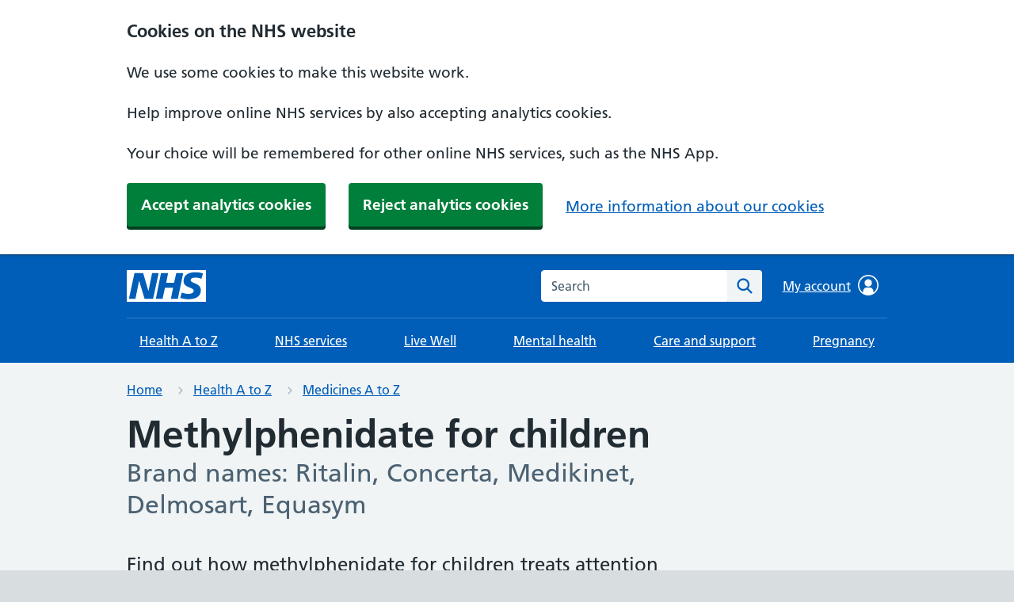

--- FILE ---
content_type: text/html; charset=utf-8
request_url: https://www.nhs.uk/medicines/methylphenidate-children/
body_size: 8543
content:
<!DOCTYPE html>























<html lang="en">
  <head>
    <meta charset="utf-8">
    <meta http-equiv="X-UA-Compatible" content="IE=edge">
    <meta name="viewport" content="width=device-width, initial-scale=1, shrink-to-fit=no">
    <meta name="description" content="NHS medicines information on methylphenidate for children – what it&#x27;s used for, side effects, dosage and who can take it.">
    <meta name="google-site-verification" content="a4yrvgi5ZlBnKWfqFKkQ3_mEjqow_fpwbtF2bUTmZgc" />
    
    <link rel="canonical" href="https://www.nhs.uk/medicines/methylphenidate-children/">

    

    <title>Methylphenidate for children: a medicine used to treat attention deficit hyperactivity disorder (ADHD) - NHS</title>

    <link href="https://assets.nhs.uk/" rel="preconnect" crossorigin>
    <link type="font/woff2" href="https://assets.nhs.uk/fonts/FrutigerLTW01-55Roman.woff2" rel="preload" as="font" crossorigin>
    <link type="font/woff2" href="https://assets.nhs.uk/fonts/FrutigerLTW01-65Bold.woff2" rel="preload" as="font" crossorigin>

    <link rel="stylesheet" href="/static/nhsuk/css/main.c465fc6e7b88.css" type="text/css" />

    
      
    

    
      <script type="application/ld+json">{"@context": "http://schema.org", "@type": "MedicalWebPage", "about": {"@type": "WebPage", "alternateName": "", "name": "Methylphenidate for children"}, "author": {"@type": "Organization", "email": "nhswebsite.servicedesk@nhs.net", "logo": "https://assets.nhs.uk/nhsuk-cms/images/nhs-attribution.width-510.png", "name": "NHS website", "url": "https://www.nhs.uk"}, "breadcrumb": {"@context": "http://schema.org", "@type": "BreadcrumbList", "itemListElement": [{"@type": "ListItem", "item": {"@id": "https://www.nhs.uk/medicines/", "genre": [], "name": "Medicines A to Z"}, "position": 0}, {"@type": "ListItem", "item": {"@id": "https://www.nhs.uk/medicines/methylphenidate-children/", "genre": ["Medicine"], "name": "Methylphenidate for children"}, "position": 1}]}, "copyrightHolder": {"@type": "Organization", "name": "Crown Copyright"}, "dateModified": "2025-03-24T14:38:15+00:00", "description": "Find out how methylphenidate for children treats attention deficit hyperactivity disorder (ADHD) and how to take it.", "genre": ["Medicine"], "hasPart": [{"@type": "HealthTopicContent", "description": "Methylphenidate is used to treat attention deficit hyperactivity disorder (ADHD) in children. It's only available on prescription.", "hasHealthAspect": "http://schema.org/OverviewHealthAspect", "hasPart": [{"@type": "WebPageElement", "headline": "Who can and cannot take methylphenidate for children", "text": "Who it's for"}, {"@type": "WebPageElement", "headline": "Who can and cannot take methylphenidate for children", "text": "Contraindications"}, {"@type": "WebPageElement", "headline": "How and when to take methylphenidate for children", "text": "How it's used (previously Dosage and administration)"}, {"@type": "WebPageElement", "headline": "Side effects of methylphenidate for children", "text": "Side effects"}, {"@type": "WebPageElement", "headline": "Taking methylphenidate for children with other medicines and herbal supplements", "text": "Interactions"}, {"@type": "WebPageElement", "text": "<p>Methylphenidate is suitable for most children aged 4 years old and over. But always check before giving it to your child.</p> "}, {"@type": "WebPageElement", "text": "<p>Methylphenidate is not suitable for some children. If they have epilepsy or heart problems, for example, ask their doctor first.</p> "}, {"@type": "WebPageElement", "text": "<p>Methylphenidate comes as tablets and capsules that are taken 1 to 3 times a day. Follow the instructions that come with the packet.</p> "}, {"@type": "WebPageElement", "text": "<p>Side effects of methylphenidate include headaches. More serious side effects can happen in rare cases.</p> "}, {"@type": "WebPageElement", "text": "<p>It can cause problems to take methylphenidate with some other medicines, such as medicines for depression or epilepsy.</p> "}], "headline": "", "url": "https://www.nhs.uk/medicines/methylphenidate-children/#overview"}, {"@type": "HealthTopicContent", "description": "Methylphenidate is suitable for most children aged 4 years old and over. But always check before giving it to your child.", "hasHealthAspect": "http://schema.org/SuitabilityHealthAspect", "hasPart": [{"@type": "WebPageElement", "headline": "", "text": "<p>Most children aged 4 years old and over can be given methylphenidate.</p>"}], "headline": "Who can take methylphenidate", "url": "https://www.nhs.uk/medicines/methylphenidate-children/who-can-and-cannot-take-methylphenidate-for-children/#who-its-for"}, {"@type": "HealthTopicContent", "description": "Methylphenidate is not suitable for some children. If they have epilepsy or heart problems, for example, ask their doctor first.", "hasHealthAspect": "http://schema.org/ContraindicationsHealthAspect", "hasPart": [{"@type": "WebPageElement", "headline": "", "text": "<p>Methylphenidate is not suitable for all children. Check with your child's doctor before they start taking this medicine if they have:</p><ul><li>ever had an allergic reaction to methylphenidate or any other medicine</li><li>difficulty swallowing, as some brands may not be suitable</li><li>heart problems</li><li>an\u202f<a href=\"/conditions/overactive-thyroid-hyperthyroidism/\">overactive thyroid</a></li><li>a tumour in the adrenal gland (<a href=\"/conditions/phaeochromocytoma/\">phaeochromocytoma</a>)</li><li>mental health problems (or a close family member has mental health problems)</li><li><a href=\"/conditions/high-blood-pressure/\">high blood pressure</a> or problems with their blood vessels, such as <a href=\"/conditions/vasculitis/\">vasculitis</a></li><li><a href=\"/conditions/epilepsy/\">epilepsy</a></li><li>sudden muscle twitches in their face or body (<a href=\"/conditions/tics/\">tics</a>), or a close family member has <a href=\"/conditions/tourette-syndrome/\">Tourette's syndrome</a></li><li><a href=\"/conditions/glaucoma/\">glaucoma</a>, or a close family member has it</li></ul>"}], "headline": "Who may not be able to take methylphenidate", "url": "https://www.nhs.uk/medicines/methylphenidate-children/who-can-and-cannot-take-methylphenidate-for-children/#contraindications"}, {"@type": "HealthTopicContent", "description": "Methylphenidate comes as tablets and capsules that are taken 1 to 3 times a day. Follow the instructions that come with the packet.", "hasHealthAspect": "http://schema.org/UsageOrScheduleHealthAspect", "hasPart": [{"@type": "WebPageElement", "headline": "", "text": "<p>Always follow the instructions that come with your child's medicine carefully. Different brands of methylphenidate tablets and capsules may have different instructions.</p><h3>Dosage</h3><p>Your child's dose of methylphenidate depends on whether they've been prescribed standard or slow release medicine. In some cases, the specialist may prescribe both.</p><p>Your child will usually start on a low dose of methylphenidate, taken once or twice a day. Their doctor will increase the dose gradually, until they find the dose that works best for them.</p><p>If your child starts on standard methylphenidate tablets, their doctor may later switch them to slow release tablets or capsules. They only have to take this once a day.</p><h4>Standard tablets</h4><p>The usual starting dose for children is 5mg, given once or twice a day.</p><p>Your child's doctor may increase their dose gradually (usually weekly) until they find the dose that works best. Your child may need to take it 2 or 3 times a day.</p><h4>Slow release tablets and capsules</h4><p>The usual starting dose for:</p><ul><li>tablets\u202fis 18mg, given once a day in the morning \u2013 your child's doctor may gradually increase the dose by 18mg at a time (usually weekly, up to a maximum of 54mg) until they find the dose that works well for your child</li><li>capsules\u202fis 10mg, given once a day in the morning \u2013 your child's doctor may increase the dose gradually (usually weekly, up to a maximum of 60mg) until they find the dose that works well for your child</li></ul><h3>How to give your child methylphenidate</h3><p>Give your child their tablet or capsule with a drink of water, milk or juice. Tell them to swallow the medicine whole, not chew it.</p><p>Depending on what type of methylphenidate your child needs, they'll need to take it at different times. If your child is taking slow release methylphenidate, such as:</p><ul><li>Equasym XL, give it to them before breakfast</li><li>Medikinet XL, give it to them with or after breakfast</li></ul><p>For other types of methylphenidate, give your child their dose first thing in the morning. If they have 2 doses a day, give the next dose around lunchtime (early afternoon). If they've been prescribed 3 doses, they can take the last dose in the late afternoon or evening.</p><p>Try to leave at least 4 hours between doses.</p><p>If your child has 3 doses, try to give them the last one at least 4 hours before bedtime so it does not affect their sleep.</p><p>Let your child's school know if they need to take their medicine during the school day.</p><p>If your child has problems swallowing standard tablets, such as Medikinet or Ritalin, then it's OK to crush them up. Mix the crushed tablets with a small amount of soft food such as yogurt, honey or jam.</p><p>If your child takes slow release capsules, you can open the capsule and mix the contents with a small amount of soft food such as yogurt, honey or jam.</p><p>Give your child the mixture straight away and tell them to swallow it without chewing.</p>"}, {"@type": "WebPageElement", "headline": "Important", "text": "<p>Do not crush or break slow release tablets because the medicine will not work properly.</p><p>Check the leaflet that comes with the medicine for when to take it and whether to take it with food.</p>"}], "headline": "Dosage and how to give your child methylphenidate", "url": "https://www.nhs.uk/medicines/methylphenidate-children/how-and-when-to-take-methylphenidate-for-children/#how-its-used-previously-dosage-and-administration"}, {"@type": "HealthTopicContent", "description": "Side effects of methylphenidate include headaches. More serious side effects can happen in rare cases.", "hasHealthAspect": "http://schema.org/SideEffectsHealthAspect", "hasPart": [{"@type": "WebPageElement", "headline": "", "text": "<p>These common side effects of methylphenidate may happen in more than 1 in 100 children. There are things you can do for your child to help them cope with them:</p>"}, {"@type": "WebPageElement", "headline": "Headaches", "text": "<div class=\"block-richtext\">\n<p>Make sure your child rests and drinks plenty of fluids. Painkillers such as <a href=\"/medicines/paracetamol-for-children/\">paracetamol (Calpol)</a> can help.</p><p>Talk to your doctor if your child's headaches are severe or do not go away.</p>\n</div>"}, {"@type": "WebPageElement", "headline": "Trouble sleeping (insomnia)", "text": "<div class=\"block-richtext\">\n<p>If your child is finding it hard to sleep, try giving them their last dose at least 6 hours before bedtime. Speak to their doctor if this does not help. They may want to try slow release tablets or capsules instead.</p>\n</div>"}, {"@type": "WebPageElement", "headline": "Loss of appetite", "text": "<div class=\"block-richtext\">\n<p>It may help to give your child methylphenidate with a meal.</p><p>You may notice they lose some weight during the first few months of treatment. Your child will probably put this weight back on once they are used to the medicine.</p><p>If you notice they are losing a lot of weight speak to their doctor.</p>\n</div>"}, {"@type": "WebPageElement", "headline": "Stomach ache", "text": "<div class=\"block-richtext\">\n<p>Try to get your child to rest and relax. It can help if they eat and drink slowly and have smaller and more frequent meals. Putting a heat pad or covered hot water bottle on their stomach may also help.</p><p>If they're in a lot of pain, or it does not go away, speak to a pharmacist or their doctor.</p>\n</div>"}, {"@type": "WebPageElement", "headline": "Dry mouth", "text": "<div class=\"block-richtext\">\n<p>This usually gets better quite quickly. It may help to give your child small sips of water and citrus fruits like oranges or satsumas.</p>\n</div>"}, {"@type": "WebPageElement", "headline": "Feeling or being sick", "text": "<div class=\"block-richtext\">\n<p>Stick to simple meals and do not give your child rich or spicy food if they feel sick. It might help to give them their methylphenidate with or after a meal or snack.</p><p>If they're being sick, encourage them to take small, frequent sips of water or squash to avoid <a href=\"/conditions/dehydration/\">dehydration</a>.</p><p>If your child keeps being sick or having severe stomach pains, see a doctor.</p>\n</div>"}, {"@type": "WebPageElement", "headline": "", "text": "<p>Keep giving your child the medicine, but tell your child's doctor if the advice on how to cope does not help and these side effects bother your child or do not go away.</p>"}], "headline": "Common side effects of methylphenidate for children", "url": "https://www.nhs.uk/medicines/methylphenidate-children/side-effects-of-methylphenidate-for-children/#side-effects"}, {"@type": "HealthTopicContent", "description": "It can cause problems to take methylphenidate with some other medicines, such as medicines for depression or epilepsy.", "hasHealthAspect": "http://schema.org/InteractionsHealthAspect", "hasPart": [{"@type": "WebPageElement", "headline": "", "text": "<p>Some medicines can affect the way methylphenidate works and increase the risk of side effects.</p><p>Talk to their doctor or a pharmacist before giving them methylphenidate if your child is taking any other medicines, including:</p><ul><li>medicines to treat depression or other mental health conditions</li><li>medicines for epilepsy</li><li>blood pressure medicines</li><li>medicines that treat or prevent blood clots</li><li>medicines for coughs and colds</li></ul><p>Some cough and cold medicines can affect blood pressure so speak to a pharmacist or doctor before buying these for your child. It's important to check if they're OK to have while taking methylphenidate.</p><p>These are not all the medicines that may cause problems if your child takes them with methylphenidate. For a full list, see the leaflet inside the medicine packet.</p>"}], "headline": "Cautions with other medicines", "url": "https://www.nhs.uk/medicines/methylphenidate-children/taking-methylphenidate-for-children-with-other-medicines-and-herbal-supplements/#interactions"}], "headline": "Methylphenidate for children", "keywords": "", "license": "https://developer.api.nhs.uk/terms", "name": "Methylphenidate for children", "schemaVersion": "http://schema.org/version/13.0/", "url": "https://www.nhs.uk/medicines/methylphenidate-children/"}</script>
    

    
  
    <script type="application/ld+json">{"@context": "https://schema.org", "@type": "MedicalWebPage", "drug": [{"@type": "Drug", "nonProprietaryName": "Methylphenidate", "proprietaryName": ["Ritalin", "Concerta", "Medikinet", "Delmosart", "Equasym"]}]}</script>
  


    <link rel="shortcut icon" href="/static/nhsuk/img/favicons/favicon.68c7f017cfba.ico" type="image/x-icon">
    <link rel="apple-touch-icon" href="/static/nhsuk/img/favicons/apple-touch-icon-180x180.15a5044def06.png">
    <link rel="mask-icon" href="/static/nhsuk/img/favicons/favicon.25bc75538faa.svg" color="#005eb8">
    <link rel="icon" sizes="192x192" href="/static/nhsuk/img/favicons/favicon-192x192.43924bfe6c7e.png">
    <meta name="msapplication-TileImage" content="/static/nhsuk/img/favicons/mediumtile-144x144.cf4985872492.png">
    <meta name="msapplication-TileColor" content="#005eb8">
    <meta name="msapplication-square70x70logo" content="/static/nhsuk/img/favicons/smalltile-70x70.29f75b06cf75.png">
    <meta name="msapplication-square150x150logo" content="/static/nhsuk/img/favicons/mediumtile-150x150.89688d93af5b.png">
    <meta name="msapplication-wide310x150logo" content="/static/nhsuk/img/favicons/widetile-310x150.535c3996630d.png">
    <meta name="msapplication-square310x310logo" content="/static/nhsuk/img/favicons/largetile-310x310.294742e00ff4.png">

    

    
      <meta property="og:url" content="https://www.nhs.uk/medicines/methylphenidate-children/">
      <meta property="og:site_name" content="nhs.uk">
      <meta property="og:title" content="Methylphenidate for children: a medicine used to treat attention deficit hyperactivity disorder (ADHD)"/>
      <meta property="og:description" content="NHS medicines information on methylphenidate for children – what it&#x27;s used for, side effects, dosage and who can take it.">
      <meta property="og:type" content="website">
      <meta property="og:locale" content="en_GB">
      <meta property="og:image" content="https://www.nhs.uk/static/nhsuk/img/default-social-image.a74435697f45.png">
      <meta property="og:image:alt" content="nhs.uk"/>
      <meta property="article:author" content="https://www.facebook.com/nhswebsite/">
      <meta property="article:modified_time" content="24 Mar 2025, 2:38 p.m.">
      <meta property="article:published_time" content="17 Mar 2025, 3:18 p.m.">
      
      <meta name="twitter:card" content="summary_large_image">
      <meta name="twitter:site" content="@nhsuk">
      <meta name="twitter:creator" content="@nhsuk">
      <meta name="twitter:image:alt" content="nhs.uk"/>
    


    <script src="/static/nhsuk/js/main.3cbc9921649e.js" defer></script>

    
      <script src="//assets.nhs.uk/scripts/cookie-consent.js"></script>
    



    
      
        
            <script id="adobe-target-configuration">
        function setUpTarget() {
            // Enable Target tracking
            window.targetPageParams = () => ({
                "at_property": "b477157d-6850-20b1-d82a-5da5c184f634"
            });
            window.targetGlobalSettings = {
                cookieDomain: window.location.hostname
            };
            // Obscure page while target does its magic if this visit is part of an A/B test
            (function(win, doc) {
                var STYLE_ID = 'at-body-style';
            
                function getParent() {
                    return doc.getElementsByTagName('head')[0];
                }
            
                function addStyle(parent, id, def) {
                    if (!parent) {
                        return;
                    }
            
                    var style = doc.createElement('style');
                    style.id = id;
                    style.innerHTML = def;
                    parent.appendChild(style);
                }
            
                function removeStyle(parent, id) {
                    if (!parent) {
                        return;
                    }
            
                    var style = doc.getElementById(id);
            
                    if (!style) {
                        return;
                    }
            
                    parent.removeChild(style);
                }
            
                var style = 'body {opacity: 0 !important}';
                var timeout = 3000;
            
                addStyle(getParent(), STYLE_ID, style);
                setTimeout(function() {
                    removeStyle(getParent(), STYLE_ID);
                }, timeout);
            }(window, document));
        }         
    </script>


        <script>
          // Enable Adobe target only if there is statistics consent cookie
          if(NHSCookieConsent.getStatistics()) {
              setUpTarget();
          }
        </script>
      

      <script type="application/javascript">window.digitalData=
            {"page": {
                "pageInfo": {
                    "pageName": "nhs:web:medicines:methylphenidate-children"
               },
                "category":
                    {
            "primaryCategory": "medicines",
            "subCategory1":"methylphenidate-children",
            "subCategory2":"",
            "subCategory3":""
            }
                },
               };
            </script>

      
      
      <script
        id="adobe-analytics"
        src="https://assets.adobedtm.com/launch-ENe7f6cdd7cc05409b86547d9153429788.min.js"
        type="text/plain"
        data-cookieconsent="statistics"
        async
      ></script>

    

    <script>
      window.NHSUK_SETTINGS = {};
      window.NHSUK_SETTINGS.BANNER_API_URL = "//www.nhs.uk/externalservices/surveyfeedapi/api/bannerfeed";
      window.NHSUK_SETTINGS.BANNER_TEST_API_URL = "//www.nhs.uk/externalservices/surveyfeedapi/api/testfeed";
      
      window.NHSUK_SETTINGS.SUGGESTIONS_TEST_HOST = "//www.nhs.uk/search/autocomplete";
      window.NHSUK_SETTINGS.SEARCH_TEST_HOST = "//www.nhs.uk/search/results";
      window.NHSUK_SETTINGS.USER_FEEDBACK_STORE_ENDPOINT = "https://nhsuk-user-feedback-func-prod-uks.azurewebsites.net/";
    </script>  

    
  </head>

  <body class="">
    <script>
      document.body.className = ((document.body.className) ? document.body.className + ' js-enabled' : 'js-enabled');
    </script>
    

    
      <a class="nhsuk-skip-link" href="#maincontent">Skip to main content</a>


      

<header class="nhsuk-header" role="banner">
  <div class="nhsuk-width-container nhsuk-header__container beta-header">
    

<div class="nhsuk-header__logo">
  <a class="nhsuk-header__link" href="/" aria-label="NHS homepage">
    
    <svg class="nhsuk-logo" xmlns="http://www.w3.org/2000/svg" viewBox="0 0 40 16" height="40" width="100">
      <path class="nhsuk-logo__background" fill="#005eb8" d="M0 0h40v16H0z"></path>
      <path class="nhsuk-logo__text" fill="#fff" d="M3.9 1.5h4.4l2.6 9h.1l1.8-9h3.3l-2.8 13H9l-2.7-9h-.1l-1.8 9H1.1M17.3 1.5h3.6l-1 4.9h4L25 1.5h3.5l-2.7 13h-3.5l1.1-5.6h-4.1l-1.2 5.6h-3.4M37.7 4.4c-.7-.3-1.6-.6-2.9-.6-1.4 0-2.5.2-2.5 1.3 0 1.8 5.1 1.2 5.1 5.1 0 3.6-3.3 4.5-6.4 4.5-1.3 0-2.9-.3-4-.7l.8-2.7c.7.4 2.1.7 3.2.7s2.8-.2 2.8-1.5c0-2.1-5.1-1.3-5.1-5 0-3.4 2.9-4.4 5.8-4.4 1.6 0 3.1.2 4 .6"></path>
    </svg>
    
    
  </a>
</div>


    
      <div class="nhsuk-header__content" id="content-header">
        <div class="nhsuk-header__search">
            <div class="nhsuk-header__search-wrap beta-header__search-wrap js-show" id="wrap-search">
              <form class="nhsuk-header__search-form beta-header__search-form" id="search" action="/search/" method="get" role="search">
                <label class="nhsuk-u-visually-hidden" for="search-field">Search the NHS website</label>
                <div class="autocomplete-container" id="autocomplete-container"></div>
                <input class="nhsuk-search__input" id="search-field" name="q" type="search" placeholder="Search" autocomplete="off" >
                <button class="nhsuk-search__submit beta-search__submit" type="submit">
                  <svg class="nhsuk-icon nhsuk-icon__search beta-icon__search" xmlns="http://www.w3.org/2000/svg" viewBox="0 0 24 24" aria-hidden="true" focusable="false">
                    <path d="M19.71 18.29l-4.11-4.1a7 7 0 1 0-1.41 1.41l4.1 4.11a1 1 0 0 0 1.42 0 1 1 0 0 0 0-1.42zM5 10a5 5 0 1 1 5 5 5 5 0 0 1-5-5z"></path>
                  </svg>
                  <span class="nhsuk-u-visually-hidden">Search</span>
                </button>
              </form>
            </div>
          </div>
      </div>
    

  </div>

  

    <div class="beta-nhsuk-navigation-container">
      <div class="nhsuk-width-container">
        <nav class="beta-nhsuk-navigation" id="header-navigation" role="navigation" aria-label="Primary navigation">
          <ul class="beta-nhsuk-header__navigation-list">
            
            <li class="beta-nhsuk-header__navigation-item">
              <a class="nhsuk-header__navigation-link beta-nhsuk-header__navigation-link"  href="/health-a-to-z/">
                Health A to Z
                <svg class="nhsuk-icon nhsuk-icon__chevron-right" xmlns="http://www.w3.org/2000/svg" viewBox="0 0 24 24" aria-hidden="true" height="34" width="34">
                  <path d="M15.5 12a1 1 0 0 1-.29.71l-5 5a1 1 0 0 1-1.42-1.42l4.3-4.29-4.3-4.29a1 1 0 0 1 1.42-1.42l5 5a1 1 0 0 1 .29.71z"></path>
                </svg>
              </a>
            </li>
            
            <li class="beta-nhsuk-header__navigation-item">
              <a class="nhsuk-header__navigation-link beta-nhsuk-header__navigation-link"  href="/nhs-services/">
                NHS services
                <svg class="nhsuk-icon nhsuk-icon__chevron-right" xmlns="http://www.w3.org/2000/svg" viewBox="0 0 24 24" aria-hidden="true" height="34" width="34">
                  <path d="M15.5 12a1 1 0 0 1-.29.71l-5 5a1 1 0 0 1-1.42-1.42l4.3-4.29-4.3-4.29a1 1 0 0 1 1.42-1.42l5 5a1 1 0 0 1 .29.71z"></path>
                </svg>
              </a>
            </li>
            
            <li class="beta-nhsuk-header__navigation-item">
              <a class="nhsuk-header__navigation-link beta-nhsuk-header__navigation-link"  href="/live-well/">
                Live Well
                <svg class="nhsuk-icon nhsuk-icon__chevron-right" xmlns="http://www.w3.org/2000/svg" viewBox="0 0 24 24" aria-hidden="true" height="34" width="34">
                  <path d="M15.5 12a1 1 0 0 1-.29.71l-5 5a1 1 0 0 1-1.42-1.42l4.3-4.29-4.3-4.29a1 1 0 0 1 1.42-1.42l5 5a1 1 0 0 1 .29.71z"></path>
                </svg>
              </a>
            </li>
            
            <li class="beta-nhsuk-header__navigation-item">
              <a class="nhsuk-header__navigation-link beta-nhsuk-header__navigation-link"  href="/mental-health/">
                Mental health
                <svg class="nhsuk-icon nhsuk-icon__chevron-right" xmlns="http://www.w3.org/2000/svg" viewBox="0 0 24 24" aria-hidden="true" height="34" width="34">
                  <path d="M15.5 12a1 1 0 0 1-.29.71l-5 5a1 1 0 0 1-1.42-1.42l4.3-4.29-4.3-4.29a1 1 0 0 1 1.42-1.42l5 5a1 1 0 0 1 .29.71z"></path>
                </svg>
              </a>
            </li>
            
            <li class="beta-nhsuk-header__navigation-item">
              <a class="nhsuk-header__navigation-link beta-nhsuk-header__navigation-link"  href="/social-care-and-support/">
                Care and support
                <svg class="nhsuk-icon nhsuk-icon__chevron-right" xmlns="http://www.w3.org/2000/svg" viewBox="0 0 24 24" aria-hidden="true" height="34" width="34">
                  <path d="M15.5 12a1 1 0 0 1-.29.71l-5 5a1 1 0 0 1-1.42-1.42l4.3-4.29-4.3-4.29a1 1 0 0 1 1.42-1.42l5 5a1 1 0 0 1 .29.71z"></path>
                </svg>
              </a>
            </li>
            
            <li class="beta-nhsuk-header__navigation-item">
              <a class="nhsuk-header__navigation-link beta-nhsuk-header__navigation-link"  href="/pregnancy/">
                Pregnancy
                <svg class="nhsuk-icon nhsuk-icon__chevron-right" xmlns="http://www.w3.org/2000/svg" viewBox="0 0 24 24" aria-hidden="true" height="34" width="34">
                  <path d="M15.5 12a1 1 0 0 1-.29.71l-5 5a1 1 0 0 1-1.42-1.42l4.3-4.29-4.3-4.29a1 1 0 0 1 1.42-1.42l5 5a1 1 0 0 1 .29.71z"></path>
                </svg>
              </a>
            </li>
            
           
            <li class="beta-nhsuk-header__navigation-item beta-nhsuk-header__navigation-item--home">
              <a class="nhsuk-header__navigation-link beta-nhsuk-header__navigation-link"   href="/">
                Home
                <svg class="nhsuk-icon nhsuk-icon__chevron-right" xmlns="http://www.w3.org/2000/svg" viewBox="0 0 24 24" aria-hidden="true" height="34" width="34">
                  <path d="M15.5 12a1 1 0 0 1-.29.71l-5 5a1 1 0 0 1-1.42-1.42l4.3-4.29-4.3-4.29a1 1 0 0 1 1.42-1.42l5 5a1 1 0 0 1 .29.71z"></path>
                </svg>
              </a>
            </li>
            <li class="beta-mobile-menu-container">
              <button class="beta-nhsuk-header__menu-toggle nhsuk-header__navigation-link beta-nhsuk-header__navigation-link" aria-expanded="false">
                <span class="nhsuk-u-visually-hidden">Browse</span>
                More
                <svg class="nhsuk-icon beta-nhsuk-icon__chevron-down" xmlns="http://www.w3.org/2000/svg" viewBox="0 0 24 24" aria-hidden="true" focusable="false">
                  <path d="M15.5 12a1 1 0 0 1-.29.71l-5 5a1 1 0 0 1-1.42-1.42l4.3-4.29-4.3-4.29a1 1 0 0 1 1.42-1.42l5 5a1 1 0 0 1 .29.71z"></path>
                </svg>
              </button>
            </li>
          </ul>
        </nav>
      </div>
    </div>

  
</header>
    

    
  


<nav class="nhsuk-breadcrumb beta-breadcrumb" aria-label="Breadcrumb">
  <div class="nhsuk-width-container">
    <ol class="nhsuk-breadcrumb__list">
      
        <li class="nhsuk-breadcrumb__item">
          <a href="/" class="nhsuk-breadcrumb__link">Home</a>
        </li>
      
        <li class="nhsuk-breadcrumb__item">
          <a href="/health-a-to-z/" class="nhsuk-breadcrumb__link">Health A to Z</a>
        </li>
      
        <li class="nhsuk-breadcrumb__item">
          <a href="/medicines/" class="nhsuk-breadcrumb__link">Medicines A to Z</a>
        </li>
      
    </ol>

    <p class="nhsuk-breadcrumb__back">
      
        <a href="/medicines/" class="nhsuk-breadcrumb__backlink">
          <span class="nhsuk-u-visually-hidden">Back to </span>
          Medicines A to Z
        </a>
      
    </p>
  </div>
</nav>




    

    <div class="nhsuk-width-container">
        <main class="nhsuk-main-wrapper nhsuk-u-padding-top-0 nhsuk-u-padding-top-0" id="maincontent"  lang="en-GB"  >
        
<div class="nhsuk-grid-row">
  <div class="nhsuk-grid-column-full">

    <div class="nhsuk-u-reading-width">

      
  <h1>
    
      <span role="text">
        Methylphenidate for children <span class="nhsuk-caption-xl"><span class="nhsuk-u-visually-hidden"> - </span>Brand names: Ritalin, Concerta, Medikinet, Delmosart, Equasym</span>
      </span>
    
  </h1>
  <p class="nhsuk-lede-text">
    Find out how methylphenidate for children treats attention deficit hyperactivity disorder (ADHD) and how to take it.
  </p>


    </div>

    <article>

      

  
  
  
  
  

  
      <section class="nhsuk-u-reading-width">
        
          
            <div class="nhsuk-u-margin-bottom-6">
              <ul class="nhsuk-hub-key-links beta-hub-key-links">
                
                  <li class="nhsuk-hub-key-links__list-item beta-hub-key-links__list-item">
                    <a href="https://www.nhs.uk/medicines/methylphenidate-children/about-methylphenidate-for-children/">
                      About methylphenidate for children
                    </a>
                  </li>
                
                  <li class="nhsuk-hub-key-links__list-item beta-hub-key-links__list-item">
                    <a href="https://www.nhs.uk/medicines/methylphenidate-children/who-can-and-cannot-take-methylphenidate-for-children/">
                      Who can and cannot take it
                    </a>
                  </li>
                
                  <li class="nhsuk-hub-key-links__list-item beta-hub-key-links__list-item">
                    <a href="https://www.nhs.uk/medicines/methylphenidate-children/how-and-when-to-take-methylphenidate-for-children/">
                      How and when to take it
                    </a>
                  </li>
                
                  <li class="nhsuk-hub-key-links__list-item beta-hub-key-links__list-item">
                    <a href="https://www.nhs.uk/medicines/methylphenidate-children/side-effects-of-methylphenidate-for-children/">
                      Side effects
                    </a>
                  </li>
                
                  <li class="nhsuk-hub-key-links__list-item beta-hub-key-links__list-item">
                    <a href="https://www.nhs.uk/medicines/methylphenidate-children/taking-methylphenidate-for-children-with-other-medicines-and-herbal-supplements/">
                      Taking it with other medicines and herbal supplements
                    </a>
                  </li>
                
                  <li class="nhsuk-hub-key-links__list-item beta-hub-key-links__list-item">
                    <a href="https://www.nhs.uk/medicines/methylphenidate-children/common-questions-about-methylphenidate-for-children/">
                      Common questions
                    </a>
                  </li>
                
              </ul>
            </div>
          
         
      </section>
  

  <div class="nhsuk-u-reading-width nhsuk-u-margin-top-6 nhsuk-hub-after-key-links">
    
  </div>

  
    
      <div class="nhsuk-u-margin-top-6 ">
  <div class="beta-hub-related-links-title">
    <h2 class="nhsuk-heading-s ">Related conditions</h2>
  </div>
  <ul class="beta-hub-related-links">
    
      <li class="beta-hub-related-links__list-item">
        <a href="https://www.nhs.uk/conditions/adhd-children-teenagers/">
          ADHD in children and young people
        </a>
        
      </li>
    
  </ul>
</div>

    
      <div class="nhsuk-u-margin-top-6 ">
  <div class="beta-hub-related-links-title">
    <h2 class="nhsuk-heading-s ">Useful resources</h2>
  </div>
  <ul class="beta-hub-related-links">
    
      <li class="beta-hub-related-links__list-item">
        <a href="https://www.adhdfoundation.org.uk/">
          ADHD Foundation
        </a>
        
          <div>www.adhdfoundation.org.uk</div>
        
      </li>
    
      <li class="beta-hub-related-links__list-item">
        <a href="https://www.medicinesforchildren.org.uk/medicines/methylphenidate-for-adhd/">
          Medicines for Children: information about methylphenidate
        </a>
        
          <div>www.medicinesforchildren.org.uk</div>
        
      </li>
    
  </ul>
</div>

    
  



    </article>

  </div>
</div>


        
        
        <div class="nhsuk-grid-row">
          <div class="nhsuk-grid-column-two-thirds">
            
          </div>
        </div>  
      </main>
    </div>

    

    
      


<footer role="contentinfo">
  <div class="nhsuk-footer" id="nhsuk-footer">
    <div class="nhsuk-width-container">
      <h2 class="nhsuk-u-visually-hidden">Support links</h2>
      <div class="beta-nhsuk-footer">
        
          <ul class="beta-nhsuk-footer__list nhsuk-footer__list">
            
              <li class="beta-nhsuk-footer__list-item nhsuk-footer__list-item">
                <a class="beta-nhsuk-footer__list-item-link nhsuk-footer__list-item-link" href="/">Home</a>
              </li>
            
              <li class="beta-nhsuk-footer__list-item nhsuk-footer__list-item">
                <a class="beta-nhsuk-footer__list-item-link nhsuk-footer__list-item-link" href="/health-a-to-z/">Health A to Z</a>
              </li>
            
              <li class="beta-nhsuk-footer__list-item nhsuk-footer__list-item">
                <a class="beta-nhsuk-footer__list-item-link nhsuk-footer__list-item-link" href="/nhs-services/">NHS services</a>
              </li>
            
              <li class="beta-nhsuk-footer__list-item nhsuk-footer__list-item">
                <a class="beta-nhsuk-footer__list-item-link nhsuk-footer__list-item-link" href="/live-well/">Live Well</a>
              </li>
            
              <li class="beta-nhsuk-footer__list-item nhsuk-footer__list-item">
                <a class="beta-nhsuk-footer__list-item-link nhsuk-footer__list-item-link" href="/mental-health/">Mental health</a>
              </li>
            
              <li class="beta-nhsuk-footer__list-item nhsuk-footer__list-item">
                <a class="beta-nhsuk-footer__list-item-link nhsuk-footer__list-item-link" href="/social-care-and-support/">Care and support</a>
              </li>
            
              <li class="beta-nhsuk-footer__list-item nhsuk-footer__list-item">
                <a class="beta-nhsuk-footer__list-item-link nhsuk-footer__list-item-link" href="/pregnancy/">Pregnancy</a>
              </li>
            
              <li class="beta-nhsuk-footer__list-item nhsuk-footer__list-item">
                <a class="beta-nhsuk-footer__list-item-link nhsuk-footer__list-item-link" href="/conditions/covid-19/">COVID-19</a>
              </li>
            
          </ul>
        
          <ul class="beta-nhsuk-footer__list nhsuk-footer__list">
            
              <li class="beta-nhsuk-footer__list-item nhsuk-footer__list-item">
                <a class="beta-nhsuk-footer__list-item-link nhsuk-footer__list-item-link" href="/nhs-app/">NHS App</a>
              </li>
            
              <li class="beta-nhsuk-footer__list-item nhsuk-footer__list-item">
                <a class="beta-nhsuk-footer__list-item-link nhsuk-footer__list-item-link" href="/nhs-services/online-services/find-nhs-number/">Find my NHS number</a>
              </li>
            
              <li class="beta-nhsuk-footer__list-item nhsuk-footer__list-item">
                <a class="beta-nhsuk-footer__list-item-link nhsuk-footer__list-item-link" href="/nhs-services/gps/view-your-gp-health-record/">View your GP health record</a>
              </li>
            
              <li class="beta-nhsuk-footer__list-item nhsuk-footer__list-item">
                <a class="beta-nhsuk-footer__list-item-link nhsuk-footer__list-item-link" href="/nhs-services/online-services/view-your-test-results/">View your test results</a>
              </li>
            
              <li class="beta-nhsuk-footer__list-item nhsuk-footer__list-item">
                <a class="beta-nhsuk-footer__list-item-link nhsuk-footer__list-item-link" href="/using-the-nhs/about-the-nhs/">About the NHS</a>
              </li>
            
              <li class="beta-nhsuk-footer__list-item nhsuk-footer__list-item">
                <a class="beta-nhsuk-footer__list-item-link nhsuk-footer__list-item-link" href="/using-the-nhs/healthcare-abroad/">Healthcare abroad</a>
              </li>
            
          </ul>
        
          <ul class="beta-nhsuk-footer__list nhsuk-footer__list">
            
              <li class="beta-nhsuk-footer__list-item nhsuk-footer__list-item">
                <a class="beta-nhsuk-footer__list-item-link nhsuk-footer__list-item-link" href="/nhs-sites/">Other NHS websites</a>
              </li>
            
              <li class="beta-nhsuk-footer__list-item nhsuk-footer__list-item">
                <a class="beta-nhsuk-footer__list-item-link nhsuk-footer__list-item-link" href="/our-policies/profile-editor-login/">Profile editor login</a>
              </li>
            
          </ul>
        
          <ul class="beta-nhsuk-footer__list nhsuk-footer__list beta-nhsuk-footer__list-policies">
            
              <li class="beta-nhsuk-footer__list-item nhsuk-footer__list-item">
                <a class="beta-nhsuk-footer__list-item-link nhsuk-footer__list-item-link" href="/about-us/">About us</a>
              </li>
            
              <li class="beta-nhsuk-footer__list-item nhsuk-footer__list-item">
                <a class="beta-nhsuk-footer__list-item-link nhsuk-footer__list-item-link" href="/give-feedback-about-the-nhs-website/">Give us feedback</a>
              </li>
            
              <li class="beta-nhsuk-footer__list-item nhsuk-footer__list-item">
                <a class="beta-nhsuk-footer__list-item-link nhsuk-footer__list-item-link" href="/accessibility-statement/">Accessibility statement</a>
              </li>
            
              <li class="beta-nhsuk-footer__list-item nhsuk-footer__list-item">
                <a class="beta-nhsuk-footer__list-item-link nhsuk-footer__list-item-link" href="/our-policies/">Our policies</a>
              </li>
            
              <li class="beta-nhsuk-footer__list-item nhsuk-footer__list-item">
                <a class="beta-nhsuk-footer__list-item-link nhsuk-footer__list-item-link" href="/our-policies/cookies-policy/">Cookies</a>
              </li>
            
          </ul>
        
      </div>

      <div>
        <p class="beta-nhsuk-footer__copyright">&copy; Crown copyright</p>
      </div>
    </div>
  </div>
</footer> 
    

    
      
      
        
          <script src="https://assets.nhs.uk/scripts/login.js"></script>
        
      
    
  </body>
</html>


--- FILE ---
content_type: application/javascript; charset="utf-8"
request_url: https://www.nhs.uk/static/nhsuk/js/main.3cbc9921649e.js
body_size: 46425
content:
(()=>{var e={33:e=>{"use strict";e.exports="data:image/svg+xml,%3Csvg class=%27nhsuk-icon nhsuk-icon__plus%27 xmlns=%27http://www.w3.org/2000/svg%27 viewBox=%270 0 24 24%27 width=%2732%27 aria-hidden=%27true%27%3E%3Ccircle cx=%2712%27 cy=%2712%27 r=%2710%27 fill=%27none%27%3E%3C/circle%3E%3Cpath fill=%27none%27 stroke=%27%23000%27 stroke-linecap=%27round%27 stroke-miterlimit=%2710%27 stroke-width=%272%27 d=%27M12 8v8M8 12h8%27%3E%3C/path%3E%3C/svg%3E%0A"},39:e=>{"use strict";e.exports="data:image/svg+xml,%3Csvg class=%27nhsuk-icon nhsuk-icon__chevron-left%27 xmlns=%27http://www.w3.org/2000/svg%27 fill=%27%23005eb8%27 height=%2724%27 width=%2724%27 viewBox=%278 0 24 24%27 aria-hidden=%27true%27%3E%3Cpath d=%27M8.5 12c0-.3.1-.5.3-.7l5-5c.4-.4 1-.4 1.4 0s.4 1 0 1.4L10.9 12l4.3 4.3c.4.4.4 1 0 1.4s-1 .4-1.4 0l-5-5c-.2-.2-.3-.4-.3-.7z%27%3E%3C/path%3E%3C/svg%3E"},56:(e,t,n)=>{"use strict";e.exports=function(e){var t=n.nc;t&&e.setAttribute("nonce",t)}},72:e=>{"use strict";var t=[];function n(e){for(var n=-1,i=0;i<t.length;i++)if(t[i].identifier===e){n=i;break}return n}function i(e,i){for(var a={},r=[],s=0;s<e.length;s++){var d=e[s],h=i.base?d[0]+i.base:d[0],u=a[h]||0,l="".concat(h," ").concat(u);a[h]=u+1;var p=n(l),c={css:d[1],media:d[2],sourceMap:d[3],supports:d[4],layer:d[5]};if(-1!==p)t[p].references++,t[p].updater(c);else{var m=o(c,i);i.byIndex=s,t.splice(s,0,{identifier:l,updater:m,references:1})}r.push(l)}return r}function o(e,t){var n=t.domAPI(t);return n.update(e),function(t){if(t){if(t.css===e.css&&t.media===e.media&&t.sourceMap===e.sourceMap&&t.supports===e.supports&&t.layer===e.layer)return;n.update(e=t)}else n.remove()}}e.exports=function(e,o){var a=i(e=e||[],o=o||{});return function(e){e=e||[];for(var r=0;r<a.length;r++){var s=n(a[r]);t[s].references--}for(var d=i(e,o),h=0;h<a.length;h++){var u=n(a[h]);0===t[u].references&&(t[u].updater(),t.splice(u,1))}a=d}}},106:e=>{"use strict";e.exports="data:image/svg+xml,%3Csvg class=%27nhsuk-icon nhsuk-icon__chevron-right%27 xmlns=%27http://www.w3.org/2000/svg%27 fill=%27%23aeb7bd%27 height=%2718%27 width=%2718%27 viewBox=%270 0 24 24%27 aria-hidden=%27true%27%3E%3Cpath d=%27M15.5 12a1 1 0 0 1-.29.71l-5 5a1 1 0 0 1-1.42-1.42l4.3-4.29-4.3-4.29a1 1 0 0 1 1.42-1.42l5 5a1 1 0 0 1 .29.71z%27%3E%3C/path%3E%3C/svg%3E"},108:e=>{"use strict";e.exports="data:image/svg+xml,%3Csvg class=%27nhsuk-icon nhsuk-icon__minus%27 xmlns=%27http://www.w3.org/2000/svg%27 width=%2732%27 height=%2732%27 viewBox=%270 0 24 24%27 aria-hidden=%27true%27%3E%3Ccircle cx=%2712%27 cy=%2712%27 r=%2710%27 fill=%27002f5c%27%3E%3C/circle%3E%3Cpath fill=%27none%27 stroke=%27%23fff%27 stroke-linecap=%27round%27 stroke-miterlimit=%2710%27 stroke-width=%272%27 d=%27M8 12h8%27%3E%3C/path%3E%3C/svg%3E%0A"},112:(e,t,n)=>{var i,o,a,r;function s(e,t){var n=Object.keys(e);if(Object.getOwnPropertySymbols){var i=Object.getOwnPropertySymbols(e);t&&(i=i.filter(function(t){return Object.getOwnPropertyDescriptor(e,t).enumerable})),n.push.apply(n,i)}return n}function d(e){for(var t=1;t<arguments.length;t++){var n=null!=arguments[t]?arguments[t]:{};t%2?s(Object(n),!0).forEach(function(t){h(e,t,n[t])}):Object.getOwnPropertyDescriptors?Object.defineProperties(e,Object.getOwnPropertyDescriptors(n)):s(Object(n)).forEach(function(t){Object.defineProperty(e,t,Object.getOwnPropertyDescriptor(n,t))})}return e}function h(e,t,n){return(t=k(t))in e?Object.defineProperty(e,t,{value:n,enumerable:!0,configurable:!0,writable:!0}):e[t]=n,e}function u(e,t,n){return t=p(t),function(e,t){if(t&&("object"==_(t)||"function"==typeof t))return t;if(void 0!==t)throw new TypeError("Derived constructors may only return object or undefined");return function(e){if(void 0===e)throw new ReferenceError("this hasn't been initialised - super() hasn't been called");return e}(e)}(e,l()?Reflect.construct(t,n||[],p(e).constructor):t.apply(e,n))}function l(){try{var e=!Boolean.prototype.valueOf.call(Reflect.construct(Boolean,[],function(){}))}catch(e){}return(l=function(){return!!e})()}function p(e){return p=Object.setPrototypeOf?Object.getPrototypeOf.bind():function(e){return e.__proto__||Object.getPrototypeOf(e)},p(e)}function c(e,t){if("function"!=typeof t&&null!==t)throw new TypeError("Super expression must either be null or a function");e.prototype=Object.create(t&&t.prototype,{constructor:{value:e,writable:!0,configurable:!0}}),Object.defineProperty(e,"prototype",{writable:!1}),t&&m(e,t)}function m(e,t){return m=Object.setPrototypeOf?Object.setPrototypeOf.bind():function(e,t){return e.__proto__=t,e},m(e,t)}function f(e,t){if(!(e instanceof t))throw new TypeError("Cannot call a class as a function")}function b(e,t){for(var n=0;n<t.length;n++){var i=t[n];i.enumerable=i.enumerable||!1,i.configurable=!0,"value"in i&&(i.writable=!0),Object.defineProperty(e,k(i.key),i)}}function g(e,t,n){return t&&b(e.prototype,t),n&&b(e,n),Object.defineProperty(e,"prototype",{writable:!1}),e}function k(e){var t=function(e){if("object"!=_(e)||!e)return e;var t=e[Symbol.toPrimitive];if(void 0!==t){var n=t.call(e,"string");if("object"!=_(n))return n;throw new TypeError("@@toPrimitive must return a primitive value.")}return String(e)}(e);return"symbol"==_(t)?t:t+""}function _(e){return _="function"==typeof Symbol&&"symbol"==typeof Symbol.iterator?function(e){return typeof e}:function(e){return e&&"function"==typeof Symbol&&e.constructor===Symbol&&e!==Symbol.prototype?"symbol":typeof e},_(e)}e=n.nmd(e),window,r=function(){return function(e){var t={};function n(i){if(t[i])return t[i].exports;var o=t[i]={i,l:!1,exports:{}};return e[i].call(o.exports,o,o.exports,n),o.l=!0,o.exports}return n.m=e,n.c=t,n.d=function(e,t,i){n.o(e,t)||Object.defineProperty(e,t,{enumerable:!0,get:i})},n.r=function(e){"undefined"!=typeof Symbol&&Symbol.toStringTag&&Object.defineProperty(e,Symbol.toStringTag,{value:"Module"}),Object.defineProperty(e,"__esModule",{value:!0})},n.t=function(e,t){if(1&t&&(e=n(e)),8&t)return e;if(4&t&&"object"==_(e)&&e&&e.__esModule)return e;var i=Object.create(null);if(n.r(i),Object.defineProperty(i,"default",{enumerable:!0,value:e}),2&t&&"string"!=typeof e)for(var o in e)n.d(i,o,function(t){return e[t]}.bind(null,o));return i},n.n=function(e){var t=e&&e.__esModule?function(){return e.default}:function(){return e};return n.d(t,"a",t),t},n.o=function(e,t){return Object.prototype.hasOwnProperty.call(e,t)},n.p="",n(n.s=4)}([function(e,t){e.exports='<div class="nhsuk-card nhsuk-u-reading-width">\n  <div class="nhsuk-card__content">\n    <h2 class="nhsuk-card__heading nhsuk-heading-s">\n      Did this information help you?\n    </h2>\n    <ul class="nhsuk-list nhsuk-user-feedback-form">\n      <li class="nhsuk-user-feedback-form__list-item nhsuk-u-margin-bottom-0">\n        <button class="nhsuk-button nhsuk-button--secondary nhsuk-u-margin-right-4 nhsuk-u-margin-bottom-0 nhsuk-user-feedback-form--yes">\n          Yes <span class="nhsuk-u-visually-hidden">this information helped me</span>\n        </button>\n      </li>\n      <li class="nhsuk-user-feedback-form__list-item nhsuk-u-margin-bottom-0">\n        <button class="nhsuk-button nhsuk-button--secondary nhsuk-u-margin-bottom-0 nhsuk-user-feedback-form--no">\n          No <span class="nhsuk-u-visually-hidden">this information did not help me</span>\n        </button>\n      </li>\n    </ul>\n  </div>\n</div>\n'},function(e,t){e.exports='<div class="nhsuk-card nhsuk-u-reading-width">\n  <div class="nhsuk-card__content">\n    <h2 class="nhsuk-card__heading nhsuk-heading-s">\n      Thank you, your feedback has been recorded\n    </h2>\n    <hr class="nhsuk-u-margin-top-0 nhsuk-u-margin-bottom-4">\n    <div class="nhsuk-form-group">\n      <label class="nhsuk-label" for="more-detail">\n        {{ label }} (optional)\n      </label>\n      <span class="nhsuk-hint nhsuk-u-margin-bottom-4" id="more-detail-hint">\n        Do not include personal information.\n      </span>\n      <textarea class="nhsuk-textarea" id="more-detail" name="more-detail" rows="5" aria-describedby="more-detail-hint"></textarea>\n    </div>\n    <button class="nhsuk-button nhsuk-button--secondary nhsuk-user-feedback-form--submit" type="submit">\n      Submit\n    </button>\n  </div>\n</div>\n'},function(e,t){e.exports='<div class="nhsuk-card nhsuk-u-reading-width">\n  <div class="nhsuk-card__content">\n    <h2 class="nhsuk-card__heading nhsuk-user-feedback-form-header nhsuk-heading-s">\n      Thank you for your feedback.\n    </h2>\n      {{ optionalTextResponseMessage }}\n    <p>Can you help us improve the NHS website by answering some more questions about your visit today?</p>\n    <a class="nhsuk-user-feedback-form-survey-link nhsuk-u-font-size-19" href="https://feedback.digital.nhs.uk/jfe/form/SV_0d2iISxDDMOdmsK">Take our survey</a>\n  </div>\n</div>\n'},function(e,t,n){"use strict";e.exports=function(e){var t=[];return t.toString=function(){return this.map(function(t){var n=function(e,t){var n,i,o,a=e[1]||"",r=e[3];if(!r)return a;if(t&&"function"==typeof btoa){var s=(n=r,i=btoa(unescape(encodeURIComponent(JSON.stringify(n)))),o="sourceMappingURL=data:application/json;charset=utf-8;base64,".concat(i),"/*# ".concat(o," */")),d=r.sources.map(function(e){return"/*# sourceURL=".concat(r.sourceRoot||"").concat(e," */")});return[a].concat(d).concat([s]).join("\n")}return[a].join("\n")}(t,e);return t[2]?"@media ".concat(t[2]," {").concat(n,"}"):n}).join("")},t.i=function(e,n,i){"string"==typeof e&&(e=[[null,e,""]]);var o={};if(i)for(var a=0;a<this.length;a++){var r=this[a][0];null!=r&&(o[r]=!0)}for(var s=0;s<e.length;s++){var d=[].concat(e[s]);i&&o[d[0]]||(n&&(d[2]?d[2]="".concat(n," and ").concat(d[2]):d[2]=n),t.push(d))}},t}},function(e,t,n){e.exports=n(8)},function(e,t,n){var i=n(6),o=n(7);"string"==typeof(o=o.__esModule?o.default:o)&&(o=[[e.i,o,""]]),i(o,{insert:"head",singleton:!1}),e.exports=o.locals||{}},function(e,t,n){"use strict";var i,o=function(){var e={};return function(t){if(void 0===e[t]){var n=document.querySelector(t);if(window.HTMLIFrameElement&&n instanceof window.HTMLIFrameElement)try{n=n.contentDocument.head}catch(e){n=null}e[t]=n}return e[t]}}(),a=[];function r(e){for(var t=-1,n=0;n<a.length;n++)if(a[n].identifier===e){t=n;break}return t}function s(e,t){for(var n={},i=[],o=0;o<e.length;o++){var s=e[o],d=t.base?s[0]+t.base:s[0],h=n[d]||0,u="".concat(d," ").concat(h);n[d]=h+1;var l=r(u),p={css:s[1],media:s[2],sourceMap:s[3]};-1!==l?(a[l].references++,a[l].updater(p)):a.push({identifier:u,updater:f(p,t),references:1}),i.push(u)}return i}function d(e){var t=document.createElement("style"),i=e.attributes||{};if(void 0===i.nonce){var a=n.nc;a&&(i.nonce=a)}if(Object.keys(i).forEach(function(e){t.setAttribute(e,i[e])}),"function"==typeof e.insert)e.insert(t);else{var r=o(e.insert||"head");if(!r)throw new Error("Couldn't find a style target. This probably means that the value for the 'insert' parameter is invalid.");r.appendChild(t)}return t}var h,u=(h=[],function(e,t){return h[e]=t,h.filter(Boolean).join("\n")});function l(e,t,n,i){var o=n?"":i.media?"@media ".concat(i.media," {").concat(i.css,"}"):i.css;if(e.styleSheet)e.styleSheet.cssText=u(t,o);else{var a=document.createTextNode(o),r=e.childNodes;r[t]&&e.removeChild(r[t]),r.length?e.insertBefore(a,r[t]):e.appendChild(a)}}function p(e,t,n){var i=n.css,o=n.media,a=n.sourceMap;if(o?e.setAttribute("media",o):e.removeAttribute("media"),a&&"undefined"!=typeof btoa&&(i+="\n/*# sourceMappingURL=data:application/json;base64,".concat(btoa(unescape(encodeURIComponent(JSON.stringify(a))))," */")),e.styleSheet)e.styleSheet.cssText=i;else{for(;e.firstChild;)e.removeChild(e.firstChild);e.appendChild(document.createTextNode(i))}}var c=null,m=0;function f(e,t){var n,i,o;if(t.singleton){var a=m++;n=c||(c=d(t)),i=l.bind(null,n,a,!1),o=l.bind(null,n,a,!0)}else n=d(t),i=p.bind(null,n,t),o=function(){!function(e){if(null===e.parentNode)return!1;e.parentNode.removeChild(e)}(n)};return i(e),function(t){if(t){if(t.css===e.css&&t.media===e.media&&t.sourceMap===e.sourceMap)return;i(e=t)}else o()}}e.exports=function(e,t){(t=t||{}).singleton||"boolean"==typeof t.singleton||(t.singleton=(void 0===i&&(i=Boolean(window&&document&&document.all&&!window.atob)),i));var n=s(e=e||[],t);return function(e){if(e=e||[],"[object Array]"===Object.prototype.toString.call(e)){for(var i=0;i<n.length;i++){var o=r(n[i]);a[o].references--}for(var d=s(e,t),h=0;h<n.length;h++){var u=r(n[h]);0===a[u].references&&(a[u].updater(),a.splice(u,1))}n=d}}}},function(e,t,n){"use strict";n.r(t);var i=n(3),o=n.n(i)()(!1);o.push([e.i,".nhsuk-user-feedback-form {\n  line-height: 0;\n}\n\n.nhsuk-user-feedback-form__list-item {\n  display: inline-block;\n}\n",""]),t.default=o},function(e,t,n){"use strict";n.r(t),"remove"in Element.prototype||(Element.prototype.remove=function(){this.parentNode&&this.parentNode.removeChild(this)}),"forEach"in NodeList.prototype||(NodeList.prototype.forEach=Array.prototype.forEach);var i,o=function(){return g(function e(t){if(f(this,e),this.constructor===e)throw new TypeError("Abstract class `Screen` cannot be instantiated directly.");if(void 0===this.render)throw new TypeError("Clases extending `Screen` should define a `render` method");this.app=t},[{key:"updateHtml",value:function(e){this.app.container.childNodes.forEach(function(e){e.remove()});var t=document.createElement("div");return t.className="nhsuk-user-feedback-form",t.innerHTML=e,this.app.container.appendChild(t),t}}])}(),a=n(0),r=n.n(a),s=function(e){function t(){return f(this,t),u(this,t,arguments)}return c(t,e),g(t,[{key:"onYes",value:function(){this.app.onYes()}},{key:"onNo",value:function(){this.app.onNo()}},{key:"addListeners",value:function(e){e.querySelector(".nhsuk-user-feedback-form--yes").addEventListener("click",this.onYes.bind(this)),e.querySelector(".nhsuk-user-feedback-form--no").addEventListener("click",this.onNo.bind(this))}},{key:"render",value:function(){var e=this.updateHtml(r.a);this.addListeners(e)}}])}(o),h=n(1),l=n.n(h),p=function(e){function t(){return f(this,t),u(this,t,arguments)}return c(t,e),g(t,[{key:"getInitialQuestionResponse",value:function(){return this.app.isSatisfiedResponse}},{key:"onSubmit",value:function(e){var t=e.substr(0,1e3);this.app.onTextSubmit(t)}},{key:"addListeners",value:function(e){var t=this;e.querySelector(".nhsuk-user-feedback-form--submit").addEventListener("click",function(){var n=e.querySelector("textarea");t.onSubmit(n.value)})}},{key:"render",value:function(){var e=this.getInitialQuestionResponse()?"What happened to make you visit the NHS website today?":"What were you looking for?",t=l.a.replace("{{ label }}",e),n=this.updateHtml(t);n.querySelector("#more-detail").focus(),this.addListeners(n)}}])}(o),m=n(2),b=n.n(m),k=function(e){function t(){return f(this,t),u(this,t,arguments)}return c(t,e),g(t,[{key:"getEnableTextResponse",value:function(){return this.app.enableTextResponse}},{key:"render",value:function(){var e;e=!1===this.getEnableTextResponse()?"":"<p>We do not check feedback every day and cannot respond to comments.</p>";var t=b.a.replace("{{ optionalTextResponseMessage }}",e),n=this.updateHtml(t).querySelector(".nhsuk-user-feedback-form-header");n.setAttribute("tabIndex","-1"),n.focus()}}])}(o);function _(e,t){var n=new CustomEvent("onFeedback",{detail:{isSatisfied:t}});e.dispatchEvent(n)}"function"!=typeof window.CustomEvent&&(window.CustomEvent=function(e,t){t=t||{bubbles:!1,cancelable:!1,detail:null};var n=document.createEvent("CustomEvent");return n.initCustomEvent(e,t.bubbles,t.cancelable,t.detail),n});var x=new Uint8Array(16);function v(){if(!i&&!(i="undefined"!=typeof crypto&&crypto.getRandomValues&&crypto.getRandomValues.bind(crypto)||"undefined"!=typeof msCrypto&&"function"==typeof msCrypto.getRandomValues&&msCrypto.getRandomValues.bind(msCrypto)))throw new Error("crypto.getRandomValues() not supported. See https://github.com/uuidjs/uuid#getrandomvalues-not-supported");return i(x)}for(var w=/^(?:[0-9a-f]{8}-[0-9a-f]{4}-[1-5][0-9a-f]{3}-[89ab][0-9a-f]{3}-[0-9a-f]{12}|00000000-0000-0000-0000-000000000000)$/i,y=[],z=0;z<256;++z)y.push((z+256).toString(16).substr(1));var E=function(e,t,n){var i=(e=e||{}).random||(e.rng||v)();if(i[6]=15&i[6]|64,i[8]=63&i[8]|128,t){n=n||0;for(var o=0;o<16;++o)t[n+o]=i[o];return t}return function(e){var t=arguments.length>1&&void 0!==arguments[1]?arguments[1]:0,n=(y[e[t+0]]+y[e[t+1]]+y[e[t+2]]+y[e[t+3]]+"-"+y[e[t+4]]+y[e[t+5]]+"-"+y[e[t+6]]+y[e[t+7]]+"-"+y[e[t+8]]+y[e[t+9]]+"-"+y[e[t+10]]+y[e[t+11]]+y[e[t+12]]+y[e[t+13]]+y[e[t+14]]+y[e[t+15]]).toLowerCase();if(!function(e){return"string"==typeof e&&w.test(e)}(n))throw TypeError("Stringified UUID is invalid");return n}(i)},S=function(){return g(function e(t){f(this,e),this.endpoint=t,this.currentUrl=window.location.href,this.token=null},[{key:"getEndpoint",value:function(){return this.endpoint}},{key:"getUrl",value:function(){return this.currentUrl}},{key:"post",value:function(e,t){var n=new XMLHttpRequest,i=this.getEndpoint()+e;n.open("POST",i),n.setRequestHeader("Content-Type","application/json;charset=UTF-8");var o=d({},t);this.token&&(o.token=this.token),n.send(JSON.stringify(o)),n.onload=function(){n.status>=300&&console.warn("Non-2xx response received from server")}}},{key:"postYes",value:function(){this.token=E(),this.post("satisfied",{isSatisfied:!0,url:this.getUrl()})}},{key:"postNo",value:function(){this.token=E(),this.post("satisfied",{isSatisfied:!1,url:this.getUrl()})}},{key:"postComment",value:function(e){this.post("comments",{comments:e})}}])}();function C(e){return e.hasAttribute("data-enable-text-response")}n(5);var O=function(){return g(function e(t){var n;if(f(this,e),this.container=document.querySelector(t.cssSelector),this.settings=d(d({},{enableTextResponse:C(n=this.container),formEndpoint:n.getAttribute("data-form-endpoint")}),t),!this.settings.formEndpoint)throw Error("formEndpoint setting or data-form-endpoint attribute must be defined");this.postData=new S(this.settings.formEndpoint),this.isSatisfiedResponse=null,this.enableTextResponse=this.settings.enableTextResponse},[{key:"onYes",value:function(){this.isSatisfiedResponse=!0,this.postData.postYes(),!1===this.enableTextResponse?new k(this).render():new p(this).render(),_(this.container,!0)}},{key:"onNo",value:function(){this.isSatisfiedResponse=!1,this.postData.postNo(),!1===this.enableTextResponse?new k(this).render():new p(this).render(),_(this.container,!1)}},{key:"onTextSubmit",value:function(e){this.postData.postComment(e),new k(this).render()}},{key:"render",value:function(){new s(this).render()}}])}();t.default=function(){var e=d({cssSelector:"#nhsuk-user-feedback-form"},arguments.length>0&&void 0!==arguments[0]?arguments[0]:{});new O(e).render()}}])},"object"==_(t)&&"object"==_(e)?e.exports=r():(o=[],void 0===(a="function"==typeof(i=r)?i.apply(t,o):i)||(e.exports=a))},113:e=>{"use strict";e.exports=function(e,t){if(t.styleSheet)t.styleSheet.cssText=e;else{for(;t.firstChild;)t.removeChild(t.firstChild);t.appendChild(document.createTextNode(e))}}},151:e=>{"use strict";e.exports=function(e,t){return t||(t={}),e?(e=String(e.__esModule?e.default:e),/^['"].*['"]$/.test(e)&&(e=e.slice(1,-1)),t.hash&&(e+=t.hash),/["'() \t\n]|(%20)/.test(e)||t.needQuotes?'"'.concat(e.replace(/"/g,'\\"').replace(/\n/g,"\\n"),'"'):e):e}},180:()=>{NodeList.prototype.forEach||(NodeList.prototype.forEach=Array.prototype.forEach),Array.prototype.includes||Object.defineProperty(Array.prototype,"includes",{enumerable:!1,value:function(e){return this.filter(function(t){return t===e}).length>0}}),Element.prototype.matches||(Element.prototype.matches=Element.prototype.msMatchesSelector||Element.prototype.webkitMatchesSelector),Element.prototype.closest||(Element.prototype.closest=function(e){var t=this;do{if(Element.prototype.matches.call(t,e))return t;t=t.parentElement||t.parentNode}while(null!==t&&1===t.nodeType);return null})},191:e=>{"use strict";e.exports="data:image/svg+xml,%3Csvg class=%27nhsuk-icon nhsuk-icon__minus%27 xmlns=%27http://www.w3.org/2000/svg%27 viewBox=%270 0 24 24%27 width=%2732%27 aria-hidden=%27true%27%3E%3Ccircle cx=%2712%27 cy=%2712%27 r=%2710%27 fill=%27none%27%3E%3C/circle%3E%3Cpath fill=%27none%27 stroke=%27%23000%27 stroke-linecap=%27round%27 stroke-miterlimit=%2710%27 stroke-width=%272%27 d=%27M8 12h8%27%3E%3C/path%3E%3C/svg%3E%0A"},254:e=>{"use strict";e.exports="data:image/svg+xml,%3Csvg class=%27nhsuk-icon nhsuk-icon__emdash%27 xmlns=%27http://www.w3.org/2000/svg%27 fill=%27%23aeb7bd%27 width=%2716%27 height=%271%27 aria-hidden=%27true%27%3E%3Cpath d=%27M0 0h19v1H0z%27%3E%3C/path%3E%3C/svg%3E"},275:e=>{"use strict";e.exports="data:image/svg+xml,%3Csvg class=%27nhsuk-icon nhsuk-icon__close%27 xmlns=%27http://www.w3.org/2000/svg%27 viewBox=%270 0 24 24%27 aria-hidden=%27true%27 focusable=%27false%27 height=%2740%27 width=%2740%27%3E%3Cpath d=%27M13.41 12l5.3-5.29a1 1 0 1 0-1.42-1.42L12 10.59l-5.29-5.3a1 1 0 0 0-1.42 1.42l5.3 5.29-5.3 5.29a1 1 0 0 0 0 1.42 1 1 0 0 0 1.42 0l5.29-5.3 5.29 5.3a1 1 0 0 0 1.42 0 1 1 0 0 0 0-1.42z%27%3E%3C/path%3E%3C/svg%3E"},285:e=>{"use strict";e.exports="data:image/svg+xml,%3Csvg class=%27nhsuk-icon nhsuk-icon__emdash%27 xmlns=%27http://www.w3.org/2000/svg%27 fill=%27%23aeb7bd%27 width=%2719%27 height=%271%27 aria-hidden=%27true%27%3E%3Cpath d=%27M0 0h19v1H0z%27%3E%3C/path%3E%3C/svg%3E"},374:(e,t,n)=>{var i,o,a,r;function s(e){return s="function"==typeof Symbol&&"symbol"==typeof Symbol.iterator?function(e){return typeof e}:function(e){return e&&"function"==typeof Symbol&&e.constructor===Symbol&&e!==Symbol.prototype?"symbol":typeof e},s(e)}e=n.nmd(e),window,r=function(){return function(e){var t={};function n(i){if(t[i])return t[i].exports;var o=t[i]={i,l:!1,exports:{}};return e[i].call(o.exports,o,o.exports,n),o.l=!0,o.exports}return n.m=e,n.c=t,n.d=function(e,t,i){n.o(e,t)||Object.defineProperty(e,t,{enumerable:!0,get:i})},n.r=function(e){"undefined"!=typeof Symbol&&Symbol.toStringTag&&Object.defineProperty(e,Symbol.toStringTag,{value:"Module"}),Object.defineProperty(e,"__esModule",{value:!0})},n.t=function(e,t){if(1&t&&(e=n(e)),8&t)return e;if(4&t&&"object"==s(e)&&e&&e.__esModule)return e;var i=Object.create(null);if(n.r(i),Object.defineProperty(i,"default",{enumerable:!0,value:e}),2&t&&"string"!=typeof e)for(var o in e)n.d(i,o,function(t){return e[t]}.bind(null,o));return i},n.n=function(e){var t=e&&e.__esModule?function(){return e.default}:function(){return e};return n.d(t,"a",t),t},n.o=function(e,t){return Object.prototype.hasOwnProperty.call(e,t)},n.p="/",n(n.s=37)}([function(e,t,n){var i=n(1),o=n(6),a=n(7),r=n(16),s=n(18),d="prototype",h=function(e,t,n){var u,l,p,c,m=e&h.F,f=e&h.G,b=e&h.S,g=e&h.P,k=e&h.B,_=f?i:b?i[t]||(i[t]={}):(i[t]||{})[d],x=f?o:o[t]||(o[t]={}),v=x[d]||(x[d]={});for(u in f&&(n=t),n)p=((l=!m&&_&&void 0!==_[u])?_:n)[u],c=k&&l?s(p,i):g&&"function"==typeof p?s(Function.call,p):p,_&&r(_,u,p,e&h.U),x[u]!=p&&a(x,u,c),g&&v[u]!=p&&(v[u]=p)};i.core=o,h.F=1,h.G=2,h.S=4,h.P=8,h.B=16,h.W=32,h.U=64,h.R=128,e.exports=h},function(e,t){var n=e.exports="undefined"!=typeof window&&window.Math==Math?window:"undefined"!=typeof self&&self.Math==Math?self:Function("return this")();"number"==typeof __g&&(__g=n)},function(e,t){e.exports=function(e){return"object"==s(e)?null!==e:"function"==typeof e}},function(e,t,n){e.exports=!n(4)(function(){return 7!=Object.defineProperty({},"a",{get:function(){return 7}}).a})},function(e,t){e.exports=function(e){try{return!!e()}catch(e){return!0}}},function(e,t,n){"use strict";n.r(t),n.d(t,"h",function(){return d}),n.d(t,"createElement",function(){return d}),n.d(t,"cloneElement",function(){return l}),n.d(t,"Component",function(){return I}),n.d(t,"render",function(){return P}),n.d(t,"rerender",function(){return f}),n.d(t,"options",function(){return o});var i=function(){},o={},a=[],r=[];function d(e,t){var n,s,d,h,u=r;for(h=arguments.length;2<h--;)a.push(arguments[h]);for(t&&null!=t.children&&(a.length||a.push(t.children),delete t.children);a.length;)if((s=a.pop())&&void 0!==s.pop)for(h=s.length;h--;)a.push(s[h]);else"boolean"==typeof s&&(s=null),(d="function"!=typeof e)&&(null==s?s="":"number"==typeof s?s=String(s):"string"!=typeof s&&(d=!1)),d&&n?u[u.length-1]+=s:u===r?u=[s]:u.push(s),n=d;var l=new i;return l.nodeName=e,l.children=u,l.attributes=null==t?void 0:t,l.key=null==t?void 0:t.key,void 0!==o.vnode&&o.vnode(l),l}function h(e,t){for(var n in t)e[n]=t[n];return e}var u="function"==typeof Promise?Promise.resolve().then.bind(Promise.resolve()):setTimeout;function l(e,t){return d(e.nodeName,h(h({},e.attributes),t),2<arguments.length?[].slice.call(arguments,2):e.children)}var p=/acit|ex(?:s|g|n|p|$)|rph|ows|mnc|ntw|ine[ch]|zoo|^ord/i,c=[];function m(e){!e._dirty&&(e._dirty=!0)&&1==c.push(e)&&(o.debounceRendering||u)(f)}function f(){var e,t=c;for(c=[];e=t.pop();)e._dirty&&N(e)}function b(e,t){return e.normalizedNodeName===t||e.nodeName.toLowerCase()===t.toLowerCase()}function g(e){var t=h({},e.attributes);t.children=e.children;var n=e.nodeName.defaultProps;if(void 0!==n)for(var i in n)void 0===t[i]&&(t[i]=n[i]);return t}function k(e){var t=e.parentNode;t&&t.removeChild(e)}function _(e,t,n,i,o){if("className"===t&&(t="class"),"key"===t);else if("ref"===t)n&&n(null),i&&i(e);else if("class"!==t||o)if("style"===t){if(i&&"string"!=typeof i&&"string"!=typeof n||(e.style.cssText=i||""),i&&"object"==s(i)){if("string"!=typeof n)for(var a in n)a in i||(e.style[a]="");for(var a in i)e.style[a]="number"==typeof i[a]&&!1===p.test(a)?i[a]+"px":i[a]}}else if("dangerouslySetInnerHTML"===t)i&&(e.innerHTML=i.__html||"");else if("o"==t[0]&&"n"==t[1]){var r=t!==(t=t.replace(/Capture$/,""));t=t.toLowerCase().substring(2),i?n||e.addEventListener(t,x,r):e.removeEventListener(t,x,r),(e._listeners||(e._listeners={}))[t]=i}else if("list"!==t&&"type"!==t&&!o&&t in e){try{e[t]=null==i?"":i}catch(e){}null!=i&&!1!==i||"spellcheck"==t||e.removeAttribute(t)}else{var d=o&&t!==(t=t.replace(/^xlink:?/,""));null==i||!1===i?d?e.removeAttributeNS("http://www.w3.org/1999/xlink",t.toLowerCase()):e.removeAttribute(t):"function"!=typeof i&&(d?e.setAttributeNS("http://www.w3.org/1999/xlink",t.toLowerCase(),i):e.setAttribute(t,i))}else e.className=i||""}function x(e){return this._listeners[e.type](o.event&&o.event(e)||e)}var v=[],w=0,y=!1,z=!1;function E(){for(var e;e=v.pop();)o.afterMount&&o.afterMount(e),e.componentDidMount&&e.componentDidMount()}function S(e,t,n,i,o){var a=e,r=y;if(null!=t&&"boolean"!=typeof t||(t=""),"string"==typeof t||"number"==typeof t)return e&&void 0!==e.splitText&&e.parentNode&&(!e._component||o)?e.nodeValue!=t&&(e.nodeValue=t):(a=document.createTextNode(t),e&&(e.parentNode&&e.parentNode.replaceChild(a,e),C(e,!0))),a.__preactattr_=!0,a;var s=t.nodeName;if("function"==typeof s)return function(e,t,n,i){for(var o=e&&e._component,a=o,r=e,s=o&&e._componentConstructor===t.nodeName,d=s,h=g(t);o&&!d&&(o=o._parentComponent);)d=o.constructor===t.nodeName;return o&&d&&(!i||o._component)?(L(o,h,3,n,i),e=o.base):(a&&!s&&(M(a),e=r=null),o=T(t.nodeName,h,n),e&&!o.nextBase&&(o.nextBase=e,r=null),L(o,h,1,n,i),e=o.base,r&&e!==r&&(r._component=null,C(r,!1))),e}(e,t,n,i);if(y="svg"===s||"foreignObject"!==s&&y,s=String(s),(!e||!b(e,s))&&(a=function(e,t){var n=t?document.createElementNS("http://www.w3.org/2000/svg",e):document.createElement(e);return n.normalizedNodeName=e,n}(s,y),e)){for(;e.firstChild;)a.appendChild(e.firstChild);e.parentNode&&e.parentNode.replaceChild(a,e),C(e,!0)}var d=a.firstChild,h=a.__preactattr_,u=t.children;if(null==h){h=a.__preactattr_={};for(var l=a.attributes,p=l.length;p--;)h[l[p].name]=l[p].value}return!z&&u&&1===u.length&&"string"==typeof u[0]&&null!=d&&void 0!==d.splitText&&null==d.nextSibling?d.nodeValue!=u[0]&&(d.nodeValue=u[0]):(u&&u.length||null!=d)&&function(e,t,n,i,o){var a,r,s,d,h,u,l,p,c=e.childNodes,m=[],f={},g=0,_=0,x=c.length,v=0,w=t?t.length:0;if(0!==x)for(var y=0;y<x;y++){var z=c[y],E=z.__preactattr_;null!=(O=w&&E?z._component?z._component.__key:E.key:null)?(g++,f[O]=z):(E||(void 0!==z.splitText?!o||z.nodeValue.trim():o))&&(m[v++]=z)}if(0!==w)for(y=0;y<w;y++){var O;if(h=null,null!=(O=(d=t[y]).key))g&&void 0!==f[O]&&(h=f[O],f[O]=void 0,g--);else if(_<v)for(a=_;a<v;a++)if(void 0!==m[a]&&(u=r=m[a],p=o,"string"==typeof(l=d)||"number"==typeof l?void 0!==u.splitText:"string"==typeof l.nodeName?!u._componentConstructor&&b(u,l.nodeName):p||u._componentConstructor===l.nodeName)){h=r,m[a]=void 0,a===v-1&&v--,a===_&&_++;break}h=S(h,d,n,i),s=c[y],h&&h!==e&&h!==s&&(null==s?e.appendChild(h):h===s.nextSibling?k(s):e.insertBefore(h,s))}if(g)for(var y in f)void 0!==f[y]&&C(f[y],!1);for(;_<=v;)void 0!==(h=m[v--])&&C(h,!1)}(a,u,n,i,z||null!=h.dangerouslySetInnerHTML),function(e,t,n){var i;for(i in n)t&&null!=t[i]||null==n[i]||_(e,i,n[i],n[i]=void 0,y);for(i in t)"children"===i||"innerHTML"===i||i in n&&t[i]===("value"===i||"checked"===i?e[i]:n[i])||_(e,i,n[i],n[i]=t[i],y)}(a,t.attributes,h),y=r,a}function C(e,t){var n=e._component;n?M(n):(null!=e.__preactattr_&&e.__preactattr_.ref&&e.__preactattr_.ref(null),!1!==t&&null!=e.__preactattr_||k(e),O(e))}function O(e){for(e=e.lastChild;e;){var t=e.previousSibling;C(e,!0),e=t}}var A=[];function T(e,t,n){var i,o=A.length;for(e.prototype&&e.prototype.render?(i=new e(t,n),I.call(i,t,n)):((i=new I(t,n)).constructor=e,i.render=j);o--;)if(A[o].constructor===e)return i.nextBase=A[o].nextBase,A.splice(o,1),i;return i}function j(e,t,n){return this.constructor(e,n)}function L(e,t,n,i,a){e._disable||(e._disable=!0,e.__ref=t.ref,e.__key=t.key,delete t.ref,delete t.key,void 0===e.constructor.getDerivedStateFromProps&&(!e.base||a?e.componentWillMount&&e.componentWillMount():e.componentWillReceiveProps&&e.componentWillReceiveProps(t,i)),i&&i!==e.context&&(e.prevContext||(e.prevContext=e.context),e.context=i),e.prevProps||(e.prevProps=e.props),e.props=t,e._disable=!1,0!==n&&(1!==n&&!1===o.syncComponentUpdates&&e.base?m(e):N(e,1,a)),e.__ref&&e.__ref(e))}function N(e,t,n,i){if(!e._disable){var a,r,s,d=e.props,u=e.state,l=e.context,p=e.prevProps||d,c=e.prevState||u,m=e.prevContext||l,f=e.base,b=e.nextBase,k=f||b,_=e._component,x=!1,O=m;if(e.constructor.getDerivedStateFromProps&&(u=h(h({},u),e.constructor.getDerivedStateFromProps(d,u)),e.state=u),f&&(e.props=p,e.state=c,e.context=m,2!==t&&e.shouldComponentUpdate&&!1===e.shouldComponentUpdate(d,u,l)?x=!0:e.componentWillUpdate&&e.componentWillUpdate(d,u,l),e.props=d,e.state=u,e.context=l),e.prevProps=e.prevState=e.prevContext=e.nextBase=null,e._dirty=!1,!x){a=e.render(d,u,l),e.getChildContext&&(l=h(h({},l),e.getChildContext())),f&&e.getSnapshotBeforeUpdate&&(O=e.getSnapshotBeforeUpdate(p,c));var A,j,I=a&&a.nodeName;if("function"==typeof I){var P=g(a);(r=_)&&r.constructor===I&&P.key==r.__key?L(r,P,1,l,!1):(A=r,e._component=r=T(I,P,l),r.nextBase=r.nextBase||b,r._parentComponent=e,L(r,P,0,l,!1),N(r,1,n,!0)),j=r.base}else s=k,(A=_)&&(s=e._component=null),(k||1===t)&&(s&&(s._component=null),j=function(e,t,n,i,o,a){w++||(y=null!=o&&void 0!==o.ownerSVGElement,z=null!=e&&!("__preactattr_"in e));var r=S(e,t,n,i,a);return o&&r.parentNode!==o&&o.appendChild(r),--w||(z=!1),r}(s,a,l,n||!f,k&&k.parentNode,!0));if(k&&j!==k&&r!==_){var R=k.parentNode;R&&j!==R&&(R.replaceChild(j,k),A||(k._component=null,C(k,!1)))}if(A&&M(A),(e.base=j)&&!i){for(var q=e,B=e;B=B._parentComponent;)(q=B).base=j;j._component=q,j._componentConstructor=q.constructor}}for(!f||n?v.unshift(e):x||(e.componentDidUpdate&&e.componentDidUpdate(p,c,O),o.afterUpdate&&o.afterUpdate(e));e._renderCallbacks.length;)e._renderCallbacks.pop().call(e);w||i||E()}}function M(e){o.beforeUnmount&&o.beforeUnmount(e);var t=e.base;e._disable=!0,e.componentWillUnmount&&e.componentWillUnmount(),e.base=null;var n=e._component;n?M(n):t&&(t.__preactattr_&&t.__preactattr_.ref&&t.__preactattr_.ref(null),k(e.nextBase=t),A.push(e),O(t)),e.__ref&&e.__ref(null)}function I(e,t){this._dirty=!0,this.context=t,this.props=e,this.state=this.state||{},this._renderCallbacks=[]}function P(e,t,n){return function(e,t,n,i,o,a){w++||(y=null!=o&&void 0!==o.ownerSVGElement,z=null!=e&&!("__preactattr_"in e));var r=S(e,t,{},!1,a);return o&&r.parentNode!==o&&o.appendChild(r),--w||(z=!1,E()),r}(n,e,0,0,t,!1)}h(I.prototype,{setState:function(e,t){this.prevState||(this.prevState=this.state),this.state=h(h({},this.state),"function"==typeof e?e(this.state,this.props):e),t&&this._renderCallbacks.push(t),m(this)},forceUpdate:function(e){e&&this._renderCallbacks.push(e),N(this,2)},render:function(){}});var R={h:d,createElement:d,cloneElement:l,Component:I,render:P,rerender:f,options:o};t.default=R},function(e,t){var n=e.exports={version:"2.5.7"};"number"==typeof __e&&(__e=n)},function(e,t,n){var i=n(8),o=n(40);e.exports=n(3)?function(e,t,n){return i.f(e,t,o(1,n))}:function(e,t,n){return e[t]=n,e}},function(e,t,n){var i=n(9),o=n(38),a=n(39),r=Object.defineProperty;t.f=n(3)?Object.defineProperty:function(e,t,n){if(i(e),t=a(t,!0),i(n),o)try{return r(e,t,n)}catch(e){}if("get"in n||"set"in n)throw TypeError("Accessors not supported!");return"value"in n&&(e[t]=n.value),e}},function(e,t,n){var i=n(2);e.exports=function(e){if(!i(e))throw TypeError(e+" is not an object!");return e}},function(e,t){var n=0,i=Math.random();e.exports=function(e){return"Symbol(".concat(void 0===e?"":e,")_",(++n+i).toString(36))}},function(e,t,n){var i=n(22);e.exports=Object("z").propertyIsEnumerable(0)?Object:function(e){return"String"==i(e)?e.split(""):Object(e)}},function(e,t){e.exports=function(e){if(null==e)throw TypeError("Can't call method on  "+e);return e}},function(e,t,n){"use strict";var i=n(4);e.exports=function(e,t){return!!e&&i(function(){t?e.call(null,function(){},1):e.call(null)})}},function(e,t,n){var i=n(0);i(i.S+i.F,"Object",{assign:n(41)})},function(e,t,n){var i=n(2),o=n(1).document,a=i(o)&&i(o.createElement);e.exports=function(e){return a?o.createElement(e):{}}},function(e,t,n){var i=n(1),o=n(7),a=n(17),r=n(10)("src"),s="toString",d=Function[s],h=(""+d).split(s);n(6).inspectSource=function(e){return d.call(e)},(e.exports=function(e,t,n,s){var d="function"==typeof n;d&&(a(n,"name")||o(n,"name",t)),e[t]!==n&&(d&&(a(n,r)||o(n,r,e[t]?""+e[t]:h.join(String(t)))),e===i?e[t]=n:s?e[t]?e[t]=n:o(e,t,n):(delete e[t],o(e,t,n)))})(Function.prototype,s,function(){return"function"==typeof this&&this[r]||d.call(this)})},function(e,t){var n={}.hasOwnProperty;e.exports=function(e,t){return n.call(e,t)}},function(e,t,n){var i=n(19);e.exports=function(e,t,n){if(i(e),void 0===t)return e;switch(n){case 1:return function(n){return e.call(t,n)};case 2:return function(n,i){return e.call(t,n,i)};case 3:return function(n,i,o){return e.call(t,n,i,o)}}return function(){return e.apply(t,arguments)}}},function(e,t){e.exports=function(e){if("function"!=typeof e)throw TypeError(e+" is not a function!");return e}},function(e,t,n){var i=n(42),o=n(28);e.exports=Object.keys||function(e){return i(e,o)}},function(e,t,n){var i=n(11),o=n(12);e.exports=function(e){return i(o(e))}},function(e,t){var n={}.toString;e.exports=function(e){return n.call(e).slice(8,-1)}},function(e,t,n){var i=n(21),o=n(24),a=n(43);e.exports=function(e){return function(t,n,r){var s,d=i(t),h=o(d.length),u=a(r,h);if(e&&n!=n){for(;u<h;)if((s=d[u++])!=s)return!0}else for(;u<h;u++)if((e||u in d)&&d[u]===n)return e||u||0;return!e&&-1}}},function(e,t,n){var i=n(25),o=Math.min;e.exports=function(e){return 0<e?o(i(e),9007199254740991):0}},function(e,t){var n=Math.ceil,i=Math.floor;e.exports=function(e){return isNaN(e=+e)?0:(0<e?i:n)(e)}},function(e,t,n){var i=n(27)("keys"),o=n(10);e.exports=function(e){return i[e]||(i[e]=o(e))}},function(e,t,n){var i=n(6),o=n(1),a="__core-js_shared__",r=o[a]||(o[a]={});(e.exports=function(e,t){return r[e]||(r[e]=void 0!==t?t:{})})("versions",[]).push({version:i.version,mode:n(44)?"pure":"global",copyright:"© 2018 Denis Pushkarev (zloirock.ru)"})},function(e,t){e.exports="constructor,hasOwnProperty,isPrototypeOf,propertyIsEnumerable,toLocaleString,toString,valueOf".split(",")},function(e,t,n){var i=n(12);e.exports=function(e){return Object(i(e))}},function(e,t,n){var i=n(8).f,o=Function.prototype,a=/^\s*function ([^ (]*)/;"name"in o||n(3)&&i(o,"name",{configurable:!0,get:function(){try{return(""+this).match(a)[1]}catch(e){return""}}})},function(e,t,n){"use strict";var i=n(0),o=n(32)(1);i(i.P+i.F*!n(13)([].map,!0),"Array",{map:function(e){return o(this,e,arguments[1])}})},function(e,t,n){var i=n(18),o=n(11),a=n(29),r=n(24),s=n(47);e.exports=function(e,t){var n=1==e,d=2==e,h=3==e,u=4==e,l=6==e,p=5==e||l,c=t||s;return function(t,s,m){for(var f,b,g=a(t),k=o(g),_=i(s,m,3),x=r(k.length),v=0,w=n?c(t,x):d?c(t,0):void 0;v<x;v++)if((p||v in k)&&(b=_(f=k[v],v,g),e))if(n)w[v]=b;else if(b)switch(e){case 3:return!0;case 5:return f;case 6:return v;case 2:w.push(f)}else if(u)return!1;return l?-1:h||u?u:w}}},function(e,t,n){var i=n(22);e.exports=Array.isArray||function(e){return"Array"==i(e)}},function(e,t,n){var i=n(27)("wks"),o=n(10),a=n(1).Symbol,r="function"==typeof a;(e.exports=function(e){return i[e]||(i[e]=r&&a[e]||(r?a:o)("Symbol."+e))}).store=i},function(e,t,n){"use strict";var i=n(0),o=n(23)(!1),a=[].indexOf,r=!!a&&1/[1].indexOf(1,-0)<0;i(i.P+i.F*(r||!n(13)(a)),"Array",{indexOf:function(e){return r?a.apply(this,arguments)||0:o(this,e,arguments[1])}})},function(e,t,n){var i=n(0);i(i.S,"Object",{create:n(52)})},function(e,t,n){"use strict";t.__esModule=!0,t.default=void 0,n(14),n(30),n(31),n(35),n(49),n(50);var i=n(5),o=function(e){return e&&e.__esModule?e:{default:e}}(n(51));function a(e){if(!e.element)throw new Error("element is not defined");if(!e.id)throw new Error("id is not defined");if(!e.source)throw new Error("source is not defined");Array.isArray(e.source)&&(e.source=r(e.source)),(0,i.render)((0,i.createElement)(o.default,e),e.element)}var r=function(e){return function(t,n){n(e.filter(function(e){return-1!==e.toLowerCase().indexOf(t.toLowerCase())}))}};a.enhanceSelectElement=function(e){if(!e.selectElement)throw new Error("selectElement is not defined");if(!e.source){var t=[].filter.call(e.selectElement.options,function(t){return t.value||e.preserveNullOptions});e.source=t.map(function(e){return e.textContent||e.innerText})}if(e.onConfirm=e.onConfirm||function(t){var n=[].filter.call(e.selectElement.options,function(e){return(e.textContent||e.innerText)===t})[0];n&&(n.selected=!0)},e.selectElement.value||void 0===e.defaultValue){var n=e.selectElement.options[e.selectElement.options.selectedIndex];e.defaultValue=n.textContent||n.innerText}void 0===e.name&&(e.name=""),void 0===e.id&&(void 0===e.selectElement.id?e.id="":e.id=e.selectElement.id),void 0===e.autoselect&&(e.autoselect=!0);var i=document.createElement("div");e.selectElement.parentNode.insertBefore(i,e.selectElement),a(Object.assign({},e,{element:i})),e.selectElement.style.display="none",e.selectElement.id=e.selectElement.id+"-select"};var s=a;t.default=s},function(e,t,n){e.exports=!n(3)&&!n(4)(function(){return 7!=Object.defineProperty(n(15)("div"),"a",{get:function(){return 7}}).a})},function(e,t,n){var i=n(2);e.exports=function(e,t){if(!i(e))return e;var n,o;if(t&&"function"==typeof(n=e.toString)&&!i(o=n.call(e)))return o;if("function"==typeof(n=e.valueOf)&&!i(o=n.call(e)))return o;if(!t&&"function"==typeof(n=e.toString)&&!i(o=n.call(e)))return o;throw TypeError("Can't convert object to primitive value")}},function(e,t){e.exports=function(e,t){return{enumerable:!(1&e),configurable:!(2&e),writable:!(4&e),value:t}}},function(e,t,n){"use strict";var i=n(20),o=n(45),a=n(46),r=n(29),s=n(11),d=Object.assign;e.exports=!d||n(4)(function(){var e={},t={},n=Symbol(),i="abcdefghijklmnopqrst";return e[n]=7,i.split("").forEach(function(e){t[e]=e}),7!=d({},e)[n]||Object.keys(d({},t)).join("")!=i})?function(e,t){for(var n=r(e),d=arguments.length,h=1,u=o.f,l=a.f;h<d;)for(var p,c=s(arguments[h++]),m=u?i(c).concat(u(c)):i(c),f=m.length,b=0;b<f;)l.call(c,p=m[b++])&&(n[p]=c[p]);return n}:d},function(e,t,n){var i=n(17),o=n(21),a=n(23)(!1),r=n(26)("IE_PROTO");e.exports=function(e,t){var n,s=o(e),d=0,h=[];for(n in s)n!=r&&i(s,n)&&h.push(n);for(;t.length>d;)i(s,n=t[d++])&&(~a(h,n)||h.push(n));return h}},function(e,t,n){var i=n(25),o=Math.max,a=Math.min;e.exports=function(e,t){return(e=i(e))<0?o(e+t,0):a(e,t)}},function(e,t){e.exports=!1},function(e,t){t.f=Object.getOwnPropertySymbols},function(e,t){t.f={}.propertyIsEnumerable},function(e,t,n){var i=n(48);e.exports=function(e,t){return new(i(e))(t)}},function(e,t,n){var i=n(2),o=n(33),a=n(34)("species");e.exports=function(e){var t;return o(e)&&("function"!=typeof(t=e.constructor)||t!==Array&&!o(t.prototype)||(t=void 0),i(t)&&null===(t=t[a])&&(t=void 0)),void 0===t?Array:t}},function(e,t,n){"use strict";var i=n(0),o=n(32)(2);i(i.P+i.F*!n(13)([].filter,!0),"Array",{filter:function(e){return o(this,e,arguments[1])}})},function(e,t,n){var i=n(0);i(i.S,"Array",{isArray:n(33)})},function(e,t,n){"use strict";t.__esModule=!0,t.default=void 0,n(14),n(36),n(30),n(31),n(35),n(55),n(58);var i=n(5),o=r(n(60)),a=r(n(61));function r(e){return e&&e.__esModule?e:{default:e}}function s(){return(s=Object.assign||function(e){for(var t=1;t<arguments.length;t++){var n=arguments[t];for(var i in n)Object.prototype.hasOwnProperty.call(n,i)&&(e[i]=n[i])}return e}).apply(this,arguments)}function d(e){if(void 0===e)throw new ReferenceError("this hasn't been initialised - super() hasn't been called");return e}var h={13:"enter",27:"escape",32:"space",38:"up",40:"down"};function u(){return"undefined"!=typeof navigator&&!(!navigator.userAgent.match(/(iPod|iPhone|iPad)/g)||!navigator.userAgent.match(/AppleWebKit/g))}var l=function(e){function t(t){var n;return(n=e.call(this,t)||this).elementReferences={},n.state={focused:null,hovered:null,menuOpen:!1,options:t.defaultValue?[t.defaultValue]:[],query:t.defaultValue,validChoiceMade:!1,selected:null,ariaHint:!0},n.handleComponentBlur=n.handleComponentBlur.bind(d(d(n))),n.handleKeyDown=n.handleKeyDown.bind(d(d(n))),n.handleUpArrow=n.handleUpArrow.bind(d(d(n))),n.handleDownArrow=n.handleDownArrow.bind(d(d(n))),n.handleEnter=n.handleEnter.bind(d(d(n))),n.handlePrintableKey=n.handlePrintableKey.bind(d(d(n))),n.handleListMouseLeave=n.handleListMouseLeave.bind(d(d(n))),n.handleOptionBlur=n.handleOptionBlur.bind(d(d(n))),n.handleOptionClick=n.handleOptionClick.bind(d(d(n))),n.handleOptionFocus=n.handleOptionFocus.bind(d(d(n))),n.handleOptionMouseDown=n.handleOptionMouseDown.bind(d(d(n))),n.handleOptionMouseEnter=n.handleOptionMouseEnter.bind(d(d(n))),n.handleInputBlur=n.handleInputBlur.bind(d(d(n))),n.handleInputChange=n.handleInputChange.bind(d(d(n))),n.handleInputFocus=n.handleInputFocus.bind(d(d(n))),n.pollInputElement=n.pollInputElement.bind(d(d(n))),n.getDirectInputChanges=n.getDirectInputChanges.bind(d(d(n))),n}!function(e,t){e.prototype=Object.create(t.prototype),(e.prototype.constructor=e).__proto__=t}(t,e);var n=t.prototype;return n.isQueryAnOption=function(e,t){var n=this;return-1!==t.map(function(e){return n.templateInputValue(e).toLowerCase()}).indexOf(e.toLowerCase())},n.componentDidMount=function(){this.pollInputElement()},n.componentWillUnmount=function(){clearTimeout(this.$pollInput)},n.pollInputElement=function(){var e=this;this.getDirectInputChanges(),this.$pollInput=setTimeout(function(){e.pollInputElement()},100)},n.getDirectInputChanges=function(){var e=this.elementReferences[-1];e&&e.value!==this.state.query&&this.handleInputChange({target:{value:e.value}})},n.componentDidUpdate=function(e,t){var n=this.state.focused,i=null===n,o=t.focused!==n;o&&!i&&this.elementReferences[n].focus();var a=-1===n,r=o&&null===t.focused;if(a&&r){var s=this.elementReferences[n];s.setSelectionRange(0,s.value.length)}},n.hasAutoselect=function(){return!u()&&this.props.autoselect},n.templateInputValue=function(e){var t=this.props.templates&&this.props.templates.inputValue;return t?t(e):e},n.templateSuggestion=function(e){var t=this.props.templates&&this.props.templates.suggestion;return t?t(e):e},n.handleComponentBlur=function(e){var t,n=this.state,i=n.options,o=n.query,a=n.selected;this.props.confirmOnBlur?(t=e.query||o,this.props.onConfirm(i[a])):t=o,this.setState({focused:null,menuOpen:e.menuOpen||!1,query:t,selected:null,validChoiceMade:this.isQueryAnOption(t,i)})},n.handleListMouseLeave=function(e){this.setState({hovered:null})},n.handleOptionBlur=function(e,t){var n=this.state,i=n.focused,o=n.menuOpen,a=n.options,r=n.selected,s=null===e.relatedTarget,d=e.relatedTarget===this.elementReferences[-1],h=i!==t&&-1!==i;if(!h&&s||!h&&!d){var l=o&&u();this.handleComponentBlur({menuOpen:l,query:this.templateInputValue(a[r])})}},n.handleInputBlur=function(e){var t=this.state,n=t.focused,i=t.menuOpen,o=t.options,a=t.query,r=t.selected;if(-1===n){var s=i&&u(),d=u()?a:this.templateInputValue(o[r]);this.handleComponentBlur({menuOpen:s,query:d})}},n.handleInputChange=function(e){var t=this,n=this.props,i=n.minLength,o=n.source,a=n.showAllValues,r=this.hasAutoselect(),s=e.target.value,d=0===s.length,h=this.state.query.length!==s.length,u=s.length>=i;this.setState({query:s,ariaHint:d}),a||!d&&h&&u?o(s,function(e){var n=0<e.length;t.setState({menuOpen:n,options:e,selected:r&&n?0:-1,validChoiceMade:!1})}):!d&&u||this.setState({menuOpen:!1,options:[]})},n.handleInputClick=function(e){this.handleInputChange(e)},n.handleInputFocus=function(e){var t=this.state,n=t.query,i=t.validChoiceMade,o=t.options,a=this.props.minLength,r=!i&&n.length>=a&&0<o.length;r?this.setState(function(e){var t=e.menuOpen;return{focused:-1,menuOpen:r||t,selected:-1}}):this.setState({focused:-1})},n.handleOptionFocus=function(e){this.setState({focused:e,hovered:null,selected:e})},n.handleOptionMouseEnter=function(e,t){u()||this.setState({hovered:t})},n.handleOptionClick=function(e,t){var n=this.state.options[t],i=this.templateInputValue(n);this.props.onConfirm(n),this.setState({focused:-1,hovered:null,menuOpen:!1,query:i,selected:-1,validChoiceMade:!0}),this.forceUpdate()},n.handleOptionMouseDown=function(e){e.preventDefault()},n.handleUpArrow=function(e){e.preventDefault();var t=this.state,n=t.menuOpen,i=t.selected;-1!==i&&n&&this.handleOptionFocus(i-1)},n.handleDownArrow=function(e){var t=this;if(e.preventDefault(),this.props.showAllValues&&!1===this.state.menuOpen)e.preventDefault(),this.props.source("",function(e){t.setState({menuOpen:!0,options:e,selected:0,focused:0,hovered:null})});else if(!0===this.state.menuOpen){var n=this.state,i=n.menuOpen,o=n.options,a=n.selected;a!==o.length-1&&i&&this.handleOptionFocus(a+1)}},n.handleSpace=function(e){var t=this;this.props.showAllValues&&!1===this.state.menuOpen&&""===this.state.query&&(e.preventDefault(),this.props.source("",function(e){t.setState({menuOpen:!0,options:e})})),-1!==this.state.focused&&(e.preventDefault(),this.handleOptionClick(e,this.state.focused))},n.handleEnter=function(e){this.state.menuOpen&&(e.preventDefault(),0<=this.state.selected&&this.handleOptionClick(e,this.state.selected))},n.handlePrintableKey=function(e){var t=this.elementReferences[-1];e.target===t||t.focus()},n.handleKeyDown=function(e){switch(h[e.keyCode]){case"up":this.handleUpArrow(e);break;case"down":this.handleDownArrow(e);break;case"space":this.handleSpace(e);break;case"enter":this.handleEnter(e);break;case"escape":this.handleComponentBlur({query:this.state.query});break;default:(function(e){return 47<e&&e<58||32===e||8===e||64<e&&e<91||95<e&&e<112||185<e&&e<193||218<e&&e<223})(e.keyCode)&&this.handlePrintableKey(e)}},n.render=function(){var e,t=this,n=this.props,a=n.cssNamespace,r=n.displayMenu,d=n.id,h=n.minLength,l=n.name,p=n.placeholder,c=n.required,m=n.showAllValues,f=n.tNoResults,b=n.tStatusQueryTooShort,g=n.tStatusNoResults,k=n.tStatusSelectedOption,_=n.tStatusResults,x=n.tAssistiveHint,v=n.dropdownArrow,w=this.state,y=w.focused,z=w.hovered,E=w.menuOpen,S=w.options,C=w.query,O=w.selected,A=w.ariaHint,T=w.validChoiceMade,j=this.hasAutoselect(),L=-1===y,N=0===S.length,M=0!==C.length,I=C.length>=h,P=this.props.showNoOptionsFound&&L&&N&&M&&I,R=a+"__wrapper",q=a+"__input",B=null!==y?" "+q+"--focused":"",D=this.props.showAllValues?" "+q+"--show-all-values":" "+q+"--default",U=a+"__dropdown-arrow-down",H=-1!==y&&null!==y,F=a+"__menu",W=F+"--"+r,V=F+"--"+(E||P?"visible":"hidden"),$=a+"__option",K=a+"__hint",G=this.templateInputValue(S[O]),Q=G&&0===G.toLowerCase().indexOf(C.toLowerCase())&&j?C+G.substr(C.length):"",Y=d+"__assistiveHint",J=A?{"aria-describedby":Y}:null;return m&&"string"==typeof(e=v({className:U}))&&(e=(0,i.createElement)("div",{className:a+"__dropdown-arrow-down-wrapper",dangerouslySetInnerHTML:{__html:e}})),(0,i.createElement)("div",{className:R,onKeyDown:this.handleKeyDown},(0,i.createElement)(o.default,{id:d,length:S.length,queryLength:C.length,minQueryLength:h,selectedOption:this.templateInputValue(S[O]),selectedOptionIndex:O,validChoiceMade:T,isInFocus:null!==this.state.focused,tQueryTooShort:b,tNoResults:g,tSelectedOption:k,tResults:_}),Q&&(0,i.createElement)("span",null,(0,i.createElement)("input",{className:K,readonly:!0,tabIndex:"-1",value:Q})),(0,i.createElement)("input",s({"aria-expanded":E?"true":"false","aria-activedescendant":!!H&&d+"__option--"+y,"aria-owns":d+"__listbox","aria-autocomplete":this.hasAutoselect()?"both":"list"},J,{autoComplete:"off",className:""+q+B+D,id:d,onClick:function(e){return t.handleInputClick(e)},onBlur:this.handleInputBlur},function(e){return{onInput:e}}(this.handleInputChange),{onFocus:this.handleInputFocus,name:l,placeholder:p,ref:function(e){t.elementReferences[-1]=e},type:"text",role:"combobox",required:c,value:C})),e,(0,i.createElement)("ul",{className:F+" "+W+" "+V,onMouseLeave:function(e){return t.handleListMouseLeave(e)},id:d+"__listbox",role:"listbox"},S.map(function(e,n){var o=(-1===y?O===n:y===n)&&null===z?" "+$+"--focused":"",a=n%2?" "+$+"--odd":"",r=u()?"<span id="+d+"__option-suffix--"+n+' style="border:0;clip:rect(0 0 0 0);height:1px;marginBottom:-1px;marginRight:-1px;overflow:hidden;padding:0;position:absolute;whiteSpace:nowrap;width:1px"> '+(n+1)+" of "+S.length+"</span>":"";return(0,i.createElement)("li",{"aria-selected":y===n?"true":"false",className:""+$+o+a,dangerouslySetInnerHTML:{__html:t.templateSuggestion(e)+r},id:d+"__option--"+n,key:n,onBlur:function(e){return t.handleOptionBlur(e,n)},onClick:function(e){return t.handleOptionClick(e,n)},onMouseDown:t.handleOptionMouseDown,onMouseEnter:function(e){return t.handleOptionMouseEnter(e,n)},ref:function(e){t.elementReferences[n]=e},role:"option",tabIndex:"-1","aria-posinset":n+1,"aria-setsize":S.length})}),P&&(0,i.createElement)("li",{className:$+" "+$+"--no-results"},f())),(0,i.createElement)("span",{id:Y,style:{display:"none"}},x()))},t}(i.Component);(t.default=l).defaultProps={autoselect:!1,cssNamespace:"autocomplete",defaultValue:"",displayMenu:"inline",minLength:0,name:"input-autocomplete",placeholder:"",onConfirm:function(){},confirmOnBlur:!0,showNoOptionsFound:!0,showAllValues:!1,required:!1,tNoResults:function(){return"No results found"},tAssistiveHint:function(){return"When autocomplete results are available use up and down arrows to review and enter to select.  Touch device users, explore by touch or with swipe gestures."},dropdownArrow:a.default}},function(e,t,n){var i=n(9),o=n(53),a=n(28),r=n(26)("IE_PROTO"),s=function(){},d="prototype",h=function(){var e,t=n(15)("iframe"),i=a.length;for(t.style.display="none",n(54).appendChild(t),t.src="javascript:",(e=t.contentWindow.document).open(),e.write("<script>document.F=Object<\/script>"),e.close(),h=e.F;i--;)delete h[d][a[i]];return h()};e.exports=Object.create||function(e,t){var n;return null!==e?(s[d]=i(e),n=new s,s[d]=null,n[r]=e):n=h(),void 0===t?n:o(n,t)}},function(e,t,n){var i=n(8),o=n(9),a=n(20);e.exports=n(3)?Object.defineProperties:function(e,t){o(e);for(var n,r=a(t),s=r.length,d=0;d<s;)i.f(e,n=r[d++],t[n]);return e}},function(e,t,n){var i=n(1).document;e.exports=i&&i.documentElement},function(e,t,n){var i=n(0);i(i.P,"Function",{bind:n(56)})},function(e,t,n){"use strict";var i=n(19),o=n(2),a=n(57),r=[].slice,s={};e.exports=Function.bind||function(e){var t=i(this),n=r.call(arguments,1),d=function(){var i=n.concat(r.call(arguments));return this instanceof d?function(e,t,n){if(!(t in s)){for(var i=[],o=0;o<t;o++)i[o]="a["+o+"]";s[t]=Function("F,a","return new F("+i.join(",")+")")}return s[t](e,n)}(t,i.length,i):a(t,i,e)};return o(t.prototype)&&(d.prototype=t.prototype),d}},function(e,t){e.exports=function(e,t,n){var i=void 0===n;switch(t.length){case 0:return i?e():e.call(n);case 1:return i?e(t[0]):e.call(n,t[0]);case 2:return i?e(t[0],t[1]):e.call(n,t[0],t[1]);case 3:return i?e(t[0],t[1],t[2]):e.call(n,t[0],t[1],t[2]);case 4:return i?e(t[0],t[1],t[2],t[3]):e.call(n,t[0],t[1],t[2],t[3])}return e.apply(n,t)}},function(e,t,n){n(59)("match",1,function(e,t,n){return[function(n){"use strict";var i=e(this),o=null==n?void 0:n[t];return void 0!==o?o.call(n,i):new RegExp(n)[t](String(i))},n]})},function(e,t,n){"use strict";var i=n(7),o=n(16),a=n(4),r=n(12),s=n(34);e.exports=function(e,t,n){var d=s(e),h=n(r,d,""[e]),u=h[0],l=h[1];a(function(){var t={};return t[d]=function(){return 7},7!=""[e](t)})&&(o(String.prototype,e,u),i(RegExp.prototype,d,2==t?function(e,t){return l.call(e,this,t)}:function(e){return l.call(e,this)}))}},function(e,t,n){"use strict";t.__esModule=!0,t.default=void 0,n(36);var i=n(5),o=function(e){function t(){for(var t,n=arguments.length,i=new Array(n),o=0;o<n;o++)i[o]=arguments[o];return(t=e.call.apply(e,[this].concat(i))||this).state={bump:!1,debounced:!1},t}!function(e,t){e.prototype=Object.create(t.prototype),(e.prototype.constructor=e).__proto__=t}(t,e);var n=t.prototype;return n.componentWillMount=function(){var e=this;this.debounceStatusUpdate=function(e){var t;return function(){var n=this,i=arguments;clearTimeout(t),t=setTimeout(function(){t=null,e.apply(n,i)},1400)}}(function(){if(!e.state.debounced){var t=!e.props.isInFocus||e.props.validChoiceMade;e.setState(function(e){return{bump:!e.bump,debounced:!0,silenced:t}})}})},n.componentWillReceiveProps=function(e){e.queryLength,this.setState({debounced:!1})},n.render=function(){var e,t=this.props,n=t.id,o=t.length,a=t.queryLength,r=t.minQueryLength,s=t.selectedOption,d=t.selectedOptionIndex,h=t.tQueryTooShort,u=t.tNoResults,l=t.tSelectedOption,p=t.tResults,c=this.state,m=c.bump,f=c.debounced,b=c.silenced,g=a<r,k=0===o,_=s?l(s,o,d):"";return e=g?h(r):k?u():p(o,_),this.debounceStatusUpdate(),(0,i.createElement)("div",{style:{border:"0",clip:"rect(0 0 0 0)",height:"1px",marginBottom:"-1px",marginRight:"-1px",overflow:"hidden",padding:"0",position:"absolute",whiteSpace:"nowrap",width:"1px"}},(0,i.createElement)("div",{id:n+"__status--A",role:"status","aria-atomic":"true","aria-live":"polite"},!b&&f&&m?e:""),(0,i.createElement)("div",{id:n+"__status--B",role:"status","aria-atomic":"true","aria-live":"polite"},b||!f||m?"":e))},t}(i.Component);(t.default=o).defaultProps={tQueryTooShort:function(e){return"Type in "+e+" or more characters for results"},tNoResults:function(){return"No search results"},tSelectedOption:function(e,t,n){return e+" "+(n+1)+" of "+t+" is highlighted"},tResults:function(e,t){return e+" "+(1===e?"result":"results")+" "+(1===e?"is":"are")+" available. "+t}}},function(e,t,n){"use strict";t.__esModule=!0,t.default=void 0;var i=n(5);t.default=function(e){var t=e.className;return(0,i.createElement)("svg",{version:"1.1",xmlns:"http://www.w3.org/2000/svg",className:t,focusable:"false"},(0,i.createElement)("g",{stroke:"none",fill:"none","fill-rule":"evenodd"},(0,i.createElement)("polygon",{fill:"#000000",points:"0 0 22 0 11 17"})))}}]).default},"object"==s(t)&&"object"==s(e)?e.exports=r():(o=[],void 0===(a="function"==typeof(i=r)?i.apply(t,o):i)||(e.exports=a))},396:(e,t,n)=>{"use strict";n.d(t,{A:()=>q});var i=n(547),o=n.n(i),a=n(532),r=n.n(a),s=n(151),d=n.n(s),h=new URL(n(106),n.b),u=new URL(n(39),n.b),l=new URL(n(285),n.b),p=new URL(n(254),n.b),c=new URL(n(580),n.b),m=new URL(n(878),n.b),f=new URL(n(108),n.b),b=new URL(n(854),n.b),g=new URL(n(399),n.b),k=new URL(n(33),n.b),_=new URL(n(777),n.b),x=new URL(n(191),n.b),v=new URL(n(999),n.b),w=new URL(n(275),n.b),y=r()(o()),z=d()(h),E=d()(u),S=d()(l),C=d()(p),O=d()(c),A=d()(m),T=d()(f),j=d()(b),L=d()(g),N=d()(k),M=d()(_),I=d()(x),P=d()(v),R=d()(w);y.push([e.id,`html{-moz-box-sizing:border-box;-webkit-box-sizing:border-box;box-sizing:border-box}*,*:before,*:after{-moz-box-sizing:inherit;-webkit-box-sizing:inherit;box-sizing:inherit}button,input,select,textarea{font-family:inherit}a{color:#005eb8}a:visited{color:#330072}a:hover{color:#7c2855;text-decoration:none}a:focus{background-color:#ffeb3b;box-shadow:0 -2px #ffeb3b,0 4px #212b32;color:#212b32;outline:4px solid rgba(0,0,0,0);text-decoration:none}a:focus:hover{text-decoration:none}a:focus:visited{color:#212b32}a:focus .nhsuk-icon{fill:#212b32}a:active{color:#002f5c}@media print{a:after{color:#212b32;content:" (Link: " attr(href) ")";font-size:14pt}}.nhsuk-link--no-visited-state:link{color:#005eb8}.nhsuk-link--no-visited-state:visited{color:#005eb8}.nhsuk-link--no-visited-state:hover{color:#7c2855}.nhsuk-link--no-visited-state:active{color:#002f5c}.nhsuk-link--no-visited-state:focus{color:#212b32}html{background-color:#d8dde0;overflow-y:scroll;font-family:Frutiger W01,Arial,Sans-serif}@font-face{font-display:swap;font-family:"Frutiger W01";font-style:normal;font-weight:400;src:url("https://assets.nhs.uk/fonts/FrutigerLTW01-55Roman.eot?#iefix");src:url("https://assets.nhs.uk/fonts/FrutigerLTW01-55Roman.eot?#iefix") format("eot"),url("https://assets.nhs.uk/fonts/FrutigerLTW01-55Roman.woff2") format("woff2"),url("https://assets.nhs.uk/fonts/FrutigerLTW01-55Roman.woff") format("woff"),url("https://assets.nhs.uk/fonts/FrutigerLTW01-55Roman.ttf") format("truetype"),url("https://assets.nhs.uk/fonts/FrutigerLTW01-55Roman.svg#7def0e34-f28d-434f-b2ec-472bde847115") format("svg")}@font-face{font-display:swap;font-family:"Frutiger W01";font-style:normal;font-weight:600;src:url("https://assets.nhs.uk/fonts/FrutigerLTW01-65Bold.eot?#iefix");src:url("https://assets.nhs.uk/fonts/FrutigerLTW01-65Bold.eot?#iefix") format("eot"),url("https://assets.nhs.uk/fonts/FrutigerLTW01-65Bold.woff2") format("woff2"),url("https://assets.nhs.uk/fonts/FrutigerLTW01-65Bold.woff") format("woff"),url("https://assets.nhs.uk/fonts/FrutigerLTW01-65Bold.ttf") format("truetype"),url("https://assets.nhs.uk/fonts/FrutigerLTW01-65Bold.svg#eae74276-dd78-47e4-9b27-dac81c3411ca") format("svg")}body{background-color:#f0f4f5;color:#212b32;font-size:16px;-moz-osx-font-smoothing:grayscale;-webkit-font-smoothing:antialiased;line-height:1.5;margin:0;min-height:100%}table{margin-bottom:40px;border-spacing:0;vertical-align:top;width:100%}@media(min-width: 40.0625em){table{margin-bottom:48px}}@media print{table{page-break-inside:avoid}}thead th{border-bottom:2px solid #d8dde0}th,td{font-size:16px;font-size:1rem;line-height:1.5;padding-bottom:8px;padding-right:16px;padding-top:8px;border-bottom:1px solid #d8dde0;text-align:left;vertical-align:top}@media(min-width: 40.0625em){th,td{font-size:19px;font-size:1.1875rem;line-height:1.47368}}@media print{th,td{font-size:14pt;line-height:1.15}}@media(min-width: 40.0625em){th,td{padding-bottom:16px}}@media(min-width: 40.0625em){th,td{padding-right:24px}}@media(min-width: 40.0625em){th,td{padding-top:16px}}th:last-child,td:last-child{padding-right:0}th{font-weight:600}caption{font-weight:600;font-size:18px;font-size:1.125rem;line-height:1.55556;text-align:left}@media(min-width: 40.0625em){caption{font-size:22px;font-size:1.375rem;line-height:1.45455}}@media print{caption{font-size:18pt;line-height:1.15}}.nhsuk-form-group{margin-bottom:16px}@media(min-width: 40.0625em){.nhsuk-form-group{margin-bottom:24px}}.nhsuk-form-group .nhsuk-form-group:last-of-type{margin-bottom:0}.nhsuk-form-group--wrapper{margin-bottom:24px}@media(min-width: 40.0625em){.nhsuk-form-group--wrapper{margin-bottom:32px}}.nhsuk-form-group--error{border-left:4px solid #d5281b;padding-left:16px}.nhsuk-form-group--error .nhsuk-form-group{border:0;padding:0}.nhsuk-grid-row{margin-left:-16px;margin-right:-16px}.nhsuk-grid-row:after{clear:both;content:"";display:block}.nhsuk-grid-column-one-quarter{box-sizing:border-box;padding:0 16px}@media(min-width: 48.0625em){.nhsuk-grid-column-one-quarter{float:left;width:25%}}.nhsuk-grid-column-one-third{box-sizing:border-box;padding:0 16px}@media(min-width: 48.0625em){.nhsuk-grid-column-one-third{float:left;width:33.3333%}}.nhsuk-grid-column-one-half{box-sizing:border-box;padding:0 16px}@media(min-width: 48.0625em){.nhsuk-grid-column-one-half{float:left;width:50%}}.nhsuk-grid-column-two-thirds{box-sizing:border-box;padding:0 16px}@media(min-width: 48.0625em){.nhsuk-grid-column-two-thirds{float:left;width:66.6666%}}.nhsuk-grid-column-three-quarters{box-sizing:border-box;padding:0 16px}@media(min-width: 48.0625em){.nhsuk-grid-column-three-quarters{float:left;width:75%}}.nhsuk-grid-column-full{box-sizing:border-box;padding:0 16px}@media(min-width: 48.0625em){.nhsuk-grid-column-full{float:left;width:100%}}.nhsuk-main-wrapper{padding-top:40px;padding-bottom:40px;display:block}@media(min-width: 40.0625em){.nhsuk-main-wrapper{padding-top:48px}}@media(min-width: 40.0625em){.nhsuk-main-wrapper{padding-bottom:48px}}.nhsuk-main-wrapper>*:first-child{margin-top:0}.nhsuk-main-wrapper>*:last-child{margin-bottom:0}.nhsuk-main-wrapper--l{padding-top:48px}@media(min-width: 40.0625em){.nhsuk-main-wrapper--l{padding-top:56px}}.nhsuk-main-wrapper--s{padding-bottom:24px;padding-top:24px}@media(min-width: 40.0625em){.nhsuk-main-wrapper--s{padding-bottom:32px}}@media(min-width: 40.0625em){.nhsuk-main-wrapper--s{padding-top:32px}}.nhsuk-width-container{margin:0 16px;max-width:960px}@media(min-width: 48.0625em){.nhsuk-width-container{margin:0 32px}}@media(min-width: 1024px){.nhsuk-width-container{margin:0 auto}}.nhsuk-width-container-fluid{margin:0 16px;max-width:100%}@media(min-width: 48.0625em){.nhsuk-width-container-fluid{margin:0 32px}}.nhsuk-icon{height:34px;width:34px}.nhsuk-icon__search{fill:#005eb8}.nhsuk-icon__chevron-left{fill:#005eb8}.nhsuk-icon__chevron-right{fill:#005eb8}.nhsuk-icon__close{fill:#005eb8}.nhsuk-icon__cross{fill:#d5281b}.nhsuk-icon__tick{stroke:#007f3b}.nhsuk-icon__arrow-right{fill:#005eb8}.nhsuk-icon__arrow-left{fill:#005eb8}.nhsuk-icon__arrow-right-circle{fill:#007f3b}.nhsuk-icon__chevron-down{fill:#005eb8;-moz-transform:rotate(180deg);-ms-transform:rotate(180deg);-o-transform:rotate(180deg);-webkit-transform:rotate(180deg);transform:rotate(180deg)}.nhsuk-icon__chevron-down path{fill:#fff}.nhsuk-icon__chevron-up{fill:#005eb8}.nhsuk-icon__chevron-up path{fill:#fff}.nhsuk-icon__emdash path{fill:#aeb7bd}.nhsuk-icon__plus{fill:#005eb8}.nhsuk-icon__minus{fill:#005eb8}.nhsuk-icon--size-25{height:42.5px;width:42.5px}.nhsuk-icon--size-50{height:51px;width:51px}.nhsuk-icon--size-75{height:59.5px;width:59.5px}.nhsuk-icon--size-100{height:68px;width:68px}ol,ul,.nhsuk-list{font-size:16px;font-size:1rem;line-height:1.5;margin-bottom:16px;list-style-type:none;margin-top:0;padding-left:0}@media(min-width: 40.0625em){ol,ul,.nhsuk-list{font-size:19px;font-size:1.1875rem;line-height:1.47368}}@media print{ol,ul,.nhsuk-list{font-size:14pt;line-height:1.15}}@media(min-width: 40.0625em){ol,ul,.nhsuk-list{margin-bottom:24px}}ol>li,ul>li,.nhsuk-list>li{margin-bottom:8px}@media(min-width: 40.0625em){ol>li,ul>li,.nhsuk-list>li{margin-bottom:8px}}ol>li:last-child,ul>li:last-child,.nhsuk-list>li:last-child{margin-bottom:0}ul,.nhsuk-list--bullet{list-style-type:disc;padding-left:20px}ol,.nhsuk-list--number{list-style-type:decimal;padding-left:20px}.nhsuk-list--tick,.nhsuk-list--cross{list-style:none;margin-top:0;padding-left:40px;position:relative}.nhsuk-list--tick svg,.nhsuk-list--cross svg{left:-4px;margin-top:-5px;position:absolute}hr,.nhsuk-section-break{border:0;margin:0}.nhsuk-section-break--xl{margin-top:48px;margin-bottom:48px}@media(min-width: 40.0625em){.nhsuk-section-break--xl{margin-top:56px}}@media(min-width: 40.0625em){.nhsuk-section-break--xl{margin-bottom:56px}}hr,.nhsuk-section-break--l{margin-top:32px;margin-bottom:32px}@media(min-width: 40.0625em){hr,.nhsuk-section-break--l{margin-top:40px}}@media(min-width: 40.0625em){hr,.nhsuk-section-break--l{margin-bottom:40px}}.nhsuk-section-break--m{margin-top:16px;margin-bottom:16px}@media(min-width: 40.0625em){.nhsuk-section-break--m{margin-top:24px}}@media(min-width: 40.0625em){.nhsuk-section-break--m{margin-bottom:24px}}hr,.nhsuk-section-break--visible{border-bottom:1px solid #d8dde0}.beta-hero-variant .app-sub-heading,h1,.nhsuk-heading-xl{font-size:32px;font-size:2rem;line-height:1.25;display:block;font-weight:600;margin-top:0;margin-bottom:40px}@media(min-width: 40.0625em){.beta-hero-variant .app-sub-heading,h1,.nhsuk-heading-xl{font-size:48px;font-size:3rem;line-height:1.16667}}@media print{.beta-hero-variant .app-sub-heading,h1,.nhsuk-heading-xl{font-size:32pt;line-height:1.15}}@media(min-width: 40.0625em){.beta-hero-variant .app-sub-heading,h1,.nhsuk-heading-xl{margin-bottom:48px}}h2,.nhsuk-heading-l{font-size:24px;font-size:1.5rem;line-height:1.33333;display:block;font-weight:600;margin-top:0;margin-bottom:16px}@media(min-width: 40.0625em){h2,.nhsuk-heading-l{font-size:32px;font-size:2rem;line-height:1.25}}@media print{h2,.nhsuk-heading-l{font-size:24pt;line-height:1.05}}@media(min-width: 40.0625em){h2,.nhsuk-heading-l{margin-bottom:24px}}h3,.nhsuk-heading-m{font-size:20px;font-size:1.25rem;line-height:1.4;display:block;font-weight:600;margin-top:0;margin-bottom:16px}@media(min-width: 40.0625em){h3,.nhsuk-heading-m{font-size:24px;font-size:1.5rem;line-height:1.33333}}@media print{h3,.nhsuk-heading-m{font-size:18pt;line-height:1.15}}@media(min-width: 40.0625em){h3,.nhsuk-heading-m{margin-bottom:24px}}.beta-hub-key-links__list-item,.beta-hub-after-key-links>h2,.beta-hub-bottom-content>h2,h4,.nhsuk-heading-s{font-size:18px;font-size:1.125rem;line-height:1.55556;display:block;font-weight:600;margin-top:0;margin-bottom:16px}@media(min-width: 40.0625em){.beta-hub-key-links__list-item,.beta-hub-after-key-links>h2,.beta-hub-bottom-content>h2,h4,.nhsuk-heading-s{font-size:22px;font-size:1.375rem;line-height:1.45455}}@media print{.beta-hub-key-links__list-item,.beta-hub-after-key-links>h2,.beta-hub-bottom-content>h2,h4,.nhsuk-heading-s{font-size:18pt;line-height:1.15}}@media(min-width: 40.0625em){.beta-hub-key-links__list-item,.beta-hub-after-key-links>h2,.beta-hub-bottom-content>h2,h4,.nhsuk-heading-s{margin-bottom:24px}}h5,.nhsuk-heading-xs{font-size:16px;font-size:1rem;line-height:1.5;display:block;font-weight:600;margin-top:0;margin-bottom:16px}@media(min-width: 40.0625em){h5,.nhsuk-heading-xs{font-size:19px;font-size:1.1875rem;line-height:1.47368}}@media print{h5,.nhsuk-heading-xs{font-size:14pt;line-height:1.15}}@media(min-width: 40.0625em){h5,.nhsuk-heading-xs{margin-bottom:24px}}h6,.nhsuk-heading-xxs{font-size:16px;font-size:1rem;line-height:1.5;display:block;font-weight:600;margin-top:0;margin-bottom:16px}@media(min-width: 40.0625em){h6,.nhsuk-heading-xxs{font-size:19px;font-size:1.1875rem;line-height:1.47368}}@media print{h6,.nhsuk-heading-xxs{font-size:14pt;line-height:1.15}}@media(min-width: 40.0625em){h6,.nhsuk-heading-xxs{margin-bottom:24px}}.nhsuk-caption-xl{font-weight:400;font-size:24px;font-size:1.5rem;line-height:1.33333;color:#4c6272;display:block;margin-bottom:4px}@media(min-width: 40.0625em){.nhsuk-caption-xl{font-size:32px;font-size:2rem;line-height:1.25}}@media print{.nhsuk-caption-xl{font-size:24pt;line-height:1.05}}.nhsuk-caption-l{font-weight:400;font-size:20px;font-size:1.25rem;line-height:1.4;color:#4c6272;display:block;margin-bottom:4px}@media(min-width: 40.0625em){.nhsuk-caption-l{font-size:24px;font-size:1.5rem;line-height:1.33333}}@media print{.nhsuk-caption-l{font-size:18pt;line-height:1.15}}.nhsuk-caption-m{font-weight:400;font-size:16px;font-size:1rem;line-height:1.5;color:#4c6272;display:block}@media(min-width: 40.0625em){.nhsuk-caption-m{font-size:19px;font-size:1.1875rem;line-height:1.47368}}@media print{.nhsuk-caption-m{font-size:14pt;line-height:1.15}}.nhsuk-caption--bottom{margin-bottom:0;margin-top:4px}.nhsuk-body-l{font-size:20px;font-size:1.25rem;line-height:1.4;display:block;margin-top:0;margin-bottom:24px}@media(min-width: 40.0625em){.nhsuk-body-l{font-size:24px;font-size:1.5rem;line-height:1.33333}}@media print{.nhsuk-body-l{font-size:18pt;line-height:1.15}}@media(min-width: 40.0625em){.nhsuk-body-l{margin-bottom:32px}}address,p,.nhsuk-body-m{font-size:16px;font-size:1rem;line-height:1.5;display:block;margin-top:0;margin-bottom:16px}@media(min-width: 40.0625em){address,p,.nhsuk-body-m{font-size:19px;font-size:1.1875rem;line-height:1.47368}}@media print{address,p,.nhsuk-body-m{font-size:14pt;line-height:1.15}}@media(min-width: 40.0625em){address,p,.nhsuk-body-m{margin-bottom:24px}}p,.nhsuk-body-m{color:inherit}.nhsuk-body-s{font-size:14px;font-size:.875rem;line-height:1.71429;display:block;margin-top:0;margin-bottom:16px}@media(min-width: 40.0625em){.nhsuk-body-s{font-size:16px;font-size:1rem;line-height:1.5}}@media print{.nhsuk-body-s{font-size:14pt;line-height:1.2}}@media(min-width: 40.0625em){.nhsuk-body-s{margin-bottom:24px}}address{font-style:normal}.nhsuk-lede-text{font-weight:400;font-size:20px;font-size:1.25rem;line-height:1.4;margin-bottom:40px}@media(min-width: 40.0625em){.nhsuk-lede-text{font-size:24px;font-size:1.5rem;line-height:1.33333}}@media print{.nhsuk-lede-text{font-size:18pt;line-height:1.15}}@media(min-width: 40.0625em){.nhsuk-lede-text{margin-bottom:48px}}.nhsuk-lede-text p,.nhsuk-lede-text ul{font-weight:400;font-size:20px;font-size:1.25rem;line-height:1.4}@media(min-width: 40.0625em){.nhsuk-lede-text p,.nhsuk-lede-text ul{font-size:24px;font-size:1.5rem;line-height:1.33333}}@media print{.nhsuk-lede-text p,.nhsuk-lede-text ul{font-size:18pt;line-height:1.15}}.nhsuk-lede-text--small{font-weight:400;font-size:16px;font-size:1rem;line-height:1.5;margin-bottom:24px}@media(min-width: 40.0625em){.nhsuk-lede-text--small{font-size:19px;font-size:1.1875rem;line-height:1.47368}}@media print{.nhsuk-lede-text--small{font-size:14pt;line-height:1.15}}@media(min-width: 40.0625em){.nhsuk-lede-text--small{margin-bottom:32px}}h1+.nhsuk-lede-text,h1+.nhsuk-lede-text--small{margin-top:-8px}.nhsuk-body-l+h2,.nhsuk-body-l+.nhsuk-heading-l{padding-top:4px}@media(min-width: 40.0625em){.nhsuk-body-l+h2,.nhsuk-body-l+.nhsuk-heading-l{padding-top:8px}}p+h2,.nhsuk-body-m+h2,address+h2,p+.nhsuk-heading-l,.nhsuk-body-m+.nhsuk-heading-l,address+.nhsuk-heading-l,.nhsuk-body-s+h2,.nhsuk-body-s+.nhsuk-heading-l,.nhsuk-list+h2,ul+h2,ol+h2,.nhsuk-list+.nhsuk-heading-l,ul+.nhsuk-heading-l,ol+.nhsuk-heading-l{padding-top:16px}@media(min-width: 40.0625em){p+h2,.nhsuk-body-m+h2,address+h2,p+.nhsuk-heading-l,.nhsuk-body-m+.nhsuk-heading-l,address+.nhsuk-heading-l,.nhsuk-body-s+h2,.nhsuk-body-s+.nhsuk-heading-l,.nhsuk-list+h2,ul+h2,ol+h2,.nhsuk-list+.nhsuk-heading-l,ul+.nhsuk-heading-l,ol+.nhsuk-heading-l{padding-top:24px}}p+h3,.nhsuk-body-m+h3,address+h3,p+.nhsuk-heading-m,.nhsuk-body-m+.nhsuk-heading-m,address+.nhsuk-heading-m,.nhsuk-body-s+h3,.nhsuk-body-s+.nhsuk-heading-m,.nhsuk-list+h3,ul+h3,ol+h3,.nhsuk-list+.nhsuk-heading-m,ul+.nhsuk-heading-m,ol+.nhsuk-heading-m,p+.beta-hub-key-links__list-item,.beta-hub-after-key-links>p+h2,.beta-hub-bottom-content>p+h2,.nhsuk-body-m+.beta-hub-key-links__list-item,.beta-hub-after-key-links>.nhsuk-body-m+h2,.beta-hub-bottom-content>.nhsuk-body-m+h2,address+.beta-hub-key-links__list-item,.beta-hub-after-key-links>address+h2,.beta-hub-bottom-content>address+h2,p+h4,.nhsuk-body-m+h4,address+h4,p+.nhsuk-heading-s,.nhsuk-body-m+.nhsuk-heading-s,address+.nhsuk-heading-s,.nhsuk-body-s+.beta-hub-key-links__list-item,.beta-hub-after-key-links>.nhsuk-body-s+h2,.beta-hub-bottom-content>.nhsuk-body-s+h2,.nhsuk-body-s+h4,.nhsuk-body-s+.nhsuk-heading-s,.nhsuk-list+.beta-hub-key-links__list-item,.beta-hub-after-key-links>.nhsuk-list+h2,.beta-hub-bottom-content>.nhsuk-list+h2,ul+.beta-hub-key-links__list-item,.beta-hub-after-key-links>ul+h2,.beta-hub-bottom-content>ul+h2,ol+.beta-hub-key-links__list-item,.beta-hub-after-key-links>ol+h2,.beta-hub-bottom-content>ol+h2,.nhsuk-list+h4,ul+h4,ol+h4,.nhsuk-list+.nhsuk-heading-s,ul+.nhsuk-heading-s,ol+.nhsuk-heading-s{padding-top:4px}@media(min-width: 40.0625em){p+h3,.nhsuk-body-m+h3,address+h3,p+.nhsuk-heading-m,.nhsuk-body-m+.nhsuk-heading-m,address+.nhsuk-heading-m,.nhsuk-body-s+h3,.nhsuk-body-s+.nhsuk-heading-m,.nhsuk-list+h3,ul+h3,ol+h3,.nhsuk-list+.nhsuk-heading-m,ul+.nhsuk-heading-m,ol+.nhsuk-heading-m,p+.beta-hub-key-links__list-item,.beta-hub-after-key-links>p+h2,.beta-hub-bottom-content>p+h2,.nhsuk-body-m+.beta-hub-key-links__list-item,.beta-hub-after-key-links>.nhsuk-body-m+h2,.beta-hub-bottom-content>.nhsuk-body-m+h2,address+.beta-hub-key-links__list-item,.beta-hub-after-key-links>address+h2,.beta-hub-bottom-content>address+h2,p+h4,.nhsuk-body-m+h4,address+h4,p+.nhsuk-heading-s,.nhsuk-body-m+.nhsuk-heading-s,address+.nhsuk-heading-s,.nhsuk-body-s+.beta-hub-key-links__list-item,.beta-hub-after-key-links>.nhsuk-body-s+h2,.beta-hub-bottom-content>.nhsuk-body-s+h2,.nhsuk-body-s+h4,.nhsuk-body-s+.nhsuk-heading-s,.nhsuk-list+.beta-hub-key-links__list-item,.beta-hub-after-key-links>.nhsuk-list+h2,.beta-hub-bottom-content>.nhsuk-list+h2,ul+.beta-hub-key-links__list-item,.beta-hub-after-key-links>ul+h2,.beta-hub-bottom-content>ul+h2,ol+.beta-hub-key-links__list-item,.beta-hub-after-key-links>ol+h2,.beta-hub-bottom-content>ol+h2,.nhsuk-list+h4,ul+h4,ol+h4,.nhsuk-list+.nhsuk-heading-s,ul+.nhsuk-heading-s,ol+.nhsuk-heading-s{padding-top:8px}}.nhsuk-lede-text+h2,.nhsuk-lede-text+.nhsuk-heading-l{padding-top:0}strong,b{font-weight:600}.nhsuk-u-clear:after{clear:both;content:"";display:block}.nhsuk-u-display-block{display:block !important}.nhsuk-u-display-inline-block{display:inline-block !important}.nhsuk-u-float-left{float:left !important}.nhsuk-u-float-right{float:right !important}.nhsuk-u-one-half{float:left;width:50% !important}.nhsuk-u-one-third{float:left;width:33.3333333333% !important}.nhsuk-u-two-thirds{float:left;width:66.6666666667% !important}.nhsuk-u-one-quarter{float:left;width:25% !important}.nhsuk-u-three-quarters{float:left;width:75% !important}.nhsuk-u-one-half-tablet{width:100% !important}@media(min-width: 40.0625em){.nhsuk-u-one-half-tablet{float:left;width:50% !important}}.nhsuk-u-one-third-tablet{width:100% !important}@media(min-width: 40.0625em){.nhsuk-u-one-third-tablet{float:left;width:33.3333333333% !important}}.nhsuk-u-two-thirds-tablet{width:100% !important}@media(min-width: 40.0625em){.nhsuk-u-two-thirds-tablet{float:left;width:66.6666666667% !important}}.nhsuk-u-one-quarter-tablet{width:100% !important}@media(min-width: 40.0625em){.nhsuk-u-one-quarter-tablet{float:left;width:25% !important}}.nhsuk-u-three-quarters-tablet{width:100% !important}@media(min-width: 40.0625em){.nhsuk-u-three-quarters-tablet{float:left;width:75% !important}}@media(max-width: 40.0525em){.nhsuk-u-nowrap{white-space:nowrap}}.nhsuk-list--border li{border-bottom:1px solid #d8dde0;padding:8px 0 16px}.nhsuk-u-reading-width{max-width:44em}.nhsuk-u-margin-0{margin:0 !important}@media(min-width: 40.0625em){.nhsuk-u-margin-0{margin:0 !important}}.nhsuk-u-margin-top-0{margin-top:0 !important}@media(min-width: 40.0625em){.nhsuk-u-margin-top-0{margin-top:0 !important}}.nhsuk-u-margin-right-0{margin-right:0 !important}@media(min-width: 40.0625em){.nhsuk-u-margin-right-0{margin-right:0 !important}}.nhsuk-u-margin-bottom-0{margin-bottom:0 !important}@media(min-width: 40.0625em){.nhsuk-u-margin-bottom-0{margin-bottom:0 !important}}.nhsuk-u-margin-left-0{margin-left:0 !important}@media(min-width: 40.0625em){.nhsuk-u-margin-left-0{margin-left:0 !important}}.nhsuk-u-margin-1{margin:4px !important}@media(min-width: 40.0625em){.nhsuk-u-margin-1{margin:4px !important}}.nhsuk-u-margin-top-1{margin-top:4px !important}@media(min-width: 40.0625em){.nhsuk-u-margin-top-1{margin-top:4px !important}}.nhsuk-u-margin-right-1{margin-right:4px !important}@media(min-width: 40.0625em){.nhsuk-u-margin-right-1{margin-right:4px !important}}.nhsuk-u-margin-bottom-1{margin-bottom:4px !important}@media(min-width: 40.0625em){.nhsuk-u-margin-bottom-1{margin-bottom:4px !important}}.nhsuk-u-margin-left-1{margin-left:4px !important}@media(min-width: 40.0625em){.nhsuk-u-margin-left-1{margin-left:4px !important}}.nhsuk-u-margin-2{margin:8px !important}@media(min-width: 40.0625em){.nhsuk-u-margin-2{margin:8px !important}}.nhsuk-u-margin-top-2{margin-top:8px !important}@media(min-width: 40.0625em){.nhsuk-u-margin-top-2{margin-top:8px !important}}.nhsuk-u-margin-right-2{margin-right:8px !important}@media(min-width: 40.0625em){.nhsuk-u-margin-right-2{margin-right:8px !important}}.nhsuk-u-margin-bottom-2{margin-bottom:8px !important}@media(min-width: 40.0625em){.nhsuk-u-margin-bottom-2{margin-bottom:8px !important}}.nhsuk-u-margin-left-2{margin-left:8px !important}@media(min-width: 40.0625em){.nhsuk-u-margin-left-2{margin-left:8px !important}}.nhsuk-u-margin-3{margin:8px !important}@media(min-width: 40.0625em){.nhsuk-u-margin-3{margin:16px !important}}.nhsuk-u-margin-top-3{margin-top:8px !important}@media(min-width: 40.0625em){.nhsuk-u-margin-top-3{margin-top:16px !important}}.nhsuk-u-margin-right-3{margin-right:8px !important}@media(min-width: 40.0625em){.nhsuk-u-margin-right-3{margin-right:16px !important}}.nhsuk-u-margin-bottom-3{margin-bottom:8px !important}@media(min-width: 40.0625em){.nhsuk-u-margin-bottom-3{margin-bottom:16px !important}}.nhsuk-u-margin-left-3{margin-left:8px !important}@media(min-width: 40.0625em){.nhsuk-u-margin-left-3{margin-left:16px !important}}.nhsuk-u-margin-4{margin:16px !important}@media(min-width: 40.0625em){.nhsuk-u-margin-4{margin:24px !important}}.nhsuk-u-margin-top-4{margin-top:16px !important}@media(min-width: 40.0625em){.nhsuk-u-margin-top-4{margin-top:24px !important}}.nhsuk-u-margin-right-4{margin-right:16px !important}@media(min-width: 40.0625em){.nhsuk-u-margin-right-4{margin-right:24px !important}}.nhsuk-u-margin-bottom-4{margin-bottom:16px !important}@media(min-width: 40.0625em){.nhsuk-u-margin-bottom-4{margin-bottom:24px !important}}.nhsuk-u-margin-left-4{margin-left:16px !important}@media(min-width: 40.0625em){.nhsuk-u-margin-left-4{margin-left:24px !important}}.nhsuk-u-margin-5{margin:24px !important}@media(min-width: 40.0625em){.nhsuk-u-margin-5{margin:32px !important}}.nhsuk-u-margin-top-5{margin-top:24px !important}@media(min-width: 40.0625em){.nhsuk-u-margin-top-5{margin-top:32px !important}}.nhsuk-u-margin-right-5{margin-right:24px !important}@media(min-width: 40.0625em){.nhsuk-u-margin-right-5{margin-right:32px !important}}.nhsuk-u-margin-bottom-5{margin-bottom:24px !important}@media(min-width: 40.0625em){.nhsuk-u-margin-bottom-5{margin-bottom:32px !important}}.nhsuk-u-margin-left-5{margin-left:24px !important}@media(min-width: 40.0625em){.nhsuk-u-margin-left-5{margin-left:32px !important}}.nhsuk-u-margin-6{margin:32px !important}@media(min-width: 40.0625em){.nhsuk-u-margin-6{margin:40px !important}}.nhsuk-u-margin-top-6{margin-top:32px !important}@media(min-width: 40.0625em){.nhsuk-u-margin-top-6{margin-top:40px !important}}.nhsuk-u-margin-right-6{margin-right:32px !important}@media(min-width: 40.0625em){.nhsuk-u-margin-right-6{margin-right:40px !important}}.nhsuk-u-margin-bottom-6{margin-bottom:32px !important}@media(min-width: 40.0625em){.nhsuk-u-margin-bottom-6{margin-bottom:40px !important}}.nhsuk-u-margin-left-6{margin-left:32px !important}@media(min-width: 40.0625em){.nhsuk-u-margin-left-6{margin-left:40px !important}}.nhsuk-u-margin-7{margin:40px !important}@media(min-width: 40.0625em){.nhsuk-u-margin-7{margin:48px !important}}.nhsuk-u-margin-top-7{margin-top:40px !important}@media(min-width: 40.0625em){.nhsuk-u-margin-top-7{margin-top:48px !important}}.nhsuk-u-margin-right-7{margin-right:40px !important}@media(min-width: 40.0625em){.nhsuk-u-margin-right-7{margin-right:48px !important}}.nhsuk-u-margin-bottom-7{margin-bottom:40px !important}@media(min-width: 40.0625em){.nhsuk-u-margin-bottom-7{margin-bottom:48px !important}}.nhsuk-u-margin-left-7{margin-left:40px !important}@media(min-width: 40.0625em){.nhsuk-u-margin-left-7{margin-left:48px !important}}.nhsuk-u-margin-8{margin:48px !important}@media(min-width: 40.0625em){.nhsuk-u-margin-8{margin:56px !important}}.nhsuk-u-margin-top-8{margin-top:48px !important}@media(min-width: 40.0625em){.nhsuk-u-margin-top-8{margin-top:56px !important}}.nhsuk-u-margin-right-8{margin-right:48px !important}@media(min-width: 40.0625em){.nhsuk-u-margin-right-8{margin-right:56px !important}}.nhsuk-u-margin-bottom-8{margin-bottom:48px !important}@media(min-width: 40.0625em){.nhsuk-u-margin-bottom-8{margin-bottom:56px !important}}.nhsuk-u-margin-left-8{margin-left:48px !important}@media(min-width: 40.0625em){.nhsuk-u-margin-left-8{margin-left:56px !important}}.nhsuk-u-margin-9{margin:56px !important}@media(min-width: 40.0625em){.nhsuk-u-margin-9{margin:64px !important}}.nhsuk-u-margin-top-9{margin-top:56px !important}@media(min-width: 40.0625em){.nhsuk-u-margin-top-9{margin-top:64px !important}}.nhsuk-u-margin-right-9{margin-right:56px !important}@media(min-width: 40.0625em){.nhsuk-u-margin-right-9{margin-right:64px !important}}.nhsuk-u-margin-bottom-9{margin-bottom:56px !important}@media(min-width: 40.0625em){.nhsuk-u-margin-bottom-9{margin-bottom:64px !important}}.nhsuk-u-margin-left-9{margin-left:56px !important}@media(min-width: 40.0625em){.nhsuk-u-margin-left-9{margin-left:64px !important}}.nhsuk-u-padding-0{padding:0 !important}@media(min-width: 40.0625em){.nhsuk-u-padding-0{padding:0 !important}}.nhsuk-u-padding-top-0{padding-top:0 !important}@media(min-width: 40.0625em){.nhsuk-u-padding-top-0{padding-top:0 !important}}.nhsuk-u-padding-right-0{padding-right:0 !important}@media(min-width: 40.0625em){.nhsuk-u-padding-right-0{padding-right:0 !important}}.nhsuk-u-padding-bottom-0{padding-bottom:0 !important}@media(min-width: 40.0625em){.nhsuk-u-padding-bottom-0{padding-bottom:0 !important}}.nhsuk-u-padding-left-0{padding-left:0 !important}@media(min-width: 40.0625em){.nhsuk-u-padding-left-0{padding-left:0 !important}}.nhsuk-u-padding-1{padding:4px !important}@media(min-width: 40.0625em){.nhsuk-u-padding-1{padding:4px !important}}.nhsuk-u-padding-top-1{padding-top:4px !important}@media(min-width: 40.0625em){.nhsuk-u-padding-top-1{padding-top:4px !important}}.nhsuk-u-padding-right-1{padding-right:4px !important}@media(min-width: 40.0625em){.nhsuk-u-padding-right-1{padding-right:4px !important}}.nhsuk-u-padding-bottom-1{padding-bottom:4px !important}@media(min-width: 40.0625em){.nhsuk-u-padding-bottom-1{padding-bottom:4px !important}}.nhsuk-u-padding-left-1{padding-left:4px !important}@media(min-width: 40.0625em){.nhsuk-u-padding-left-1{padding-left:4px !important}}.nhsuk-u-padding-2{padding:8px !important}@media(min-width: 40.0625em){.nhsuk-u-padding-2{padding:8px !important}}.nhsuk-u-padding-top-2{padding-top:8px !important}@media(min-width: 40.0625em){.nhsuk-u-padding-top-2{padding-top:8px !important}}.nhsuk-u-padding-right-2{padding-right:8px !important}@media(min-width: 40.0625em){.nhsuk-u-padding-right-2{padding-right:8px !important}}.nhsuk-u-padding-bottom-2{padding-bottom:8px !important}@media(min-width: 40.0625em){.nhsuk-u-padding-bottom-2{padding-bottom:8px !important}}.nhsuk-u-padding-left-2{padding-left:8px !important}@media(min-width: 40.0625em){.nhsuk-u-padding-left-2{padding-left:8px !important}}.nhsuk-u-padding-3{padding:8px !important}@media(min-width: 40.0625em){.nhsuk-u-padding-3{padding:16px !important}}.nhsuk-u-padding-top-3{padding-top:8px !important}@media(min-width: 40.0625em){.nhsuk-u-padding-top-3{padding-top:16px !important}}.nhsuk-u-padding-right-3{padding-right:8px !important}@media(min-width: 40.0625em){.nhsuk-u-padding-right-3{padding-right:16px !important}}.nhsuk-u-padding-bottom-3{padding-bottom:8px !important}@media(min-width: 40.0625em){.nhsuk-u-padding-bottom-3{padding-bottom:16px !important}}.nhsuk-u-padding-left-3{padding-left:8px !important}@media(min-width: 40.0625em){.nhsuk-u-padding-left-3{padding-left:16px !important}}.nhsuk-u-padding-4{padding:16px !important}@media(min-width: 40.0625em){.nhsuk-u-padding-4{padding:24px !important}}.nhsuk-u-padding-top-4{padding-top:16px !important}@media(min-width: 40.0625em){.nhsuk-u-padding-top-4{padding-top:24px !important}}.nhsuk-u-padding-right-4{padding-right:16px !important}@media(min-width: 40.0625em){.nhsuk-u-padding-right-4{padding-right:24px !important}}.nhsuk-u-padding-bottom-4{padding-bottom:16px !important}@media(min-width: 40.0625em){.nhsuk-u-padding-bottom-4{padding-bottom:24px !important}}.nhsuk-u-padding-left-4{padding-left:16px !important}@media(min-width: 40.0625em){.nhsuk-u-padding-left-4{padding-left:24px !important}}.nhsuk-u-padding-5{padding:24px !important}@media(min-width: 40.0625em){.nhsuk-u-padding-5{padding:32px !important}}.nhsuk-u-padding-top-5{padding-top:24px !important}@media(min-width: 40.0625em){.nhsuk-u-padding-top-5{padding-top:32px !important}}.nhsuk-u-padding-right-5{padding-right:24px !important}@media(min-width: 40.0625em){.nhsuk-u-padding-right-5{padding-right:32px !important}}.nhsuk-u-padding-bottom-5{padding-bottom:24px !important}@media(min-width: 40.0625em){.nhsuk-u-padding-bottom-5{padding-bottom:32px !important}}.nhsuk-u-padding-left-5{padding-left:24px !important}@media(min-width: 40.0625em){.nhsuk-u-padding-left-5{padding-left:32px !important}}.nhsuk-u-padding-6{padding:32px !important}@media(min-width: 40.0625em){.nhsuk-u-padding-6{padding:40px !important}}.nhsuk-u-padding-top-6{padding-top:32px !important}@media(min-width: 40.0625em){.nhsuk-u-padding-top-6{padding-top:40px !important}}.nhsuk-u-padding-right-6{padding-right:32px !important}@media(min-width: 40.0625em){.nhsuk-u-padding-right-6{padding-right:40px !important}}.nhsuk-u-padding-bottom-6{padding-bottom:32px !important}@media(min-width: 40.0625em){.nhsuk-u-padding-bottom-6{padding-bottom:40px !important}}.nhsuk-u-padding-left-6{padding-left:32px !important}@media(min-width: 40.0625em){.nhsuk-u-padding-left-6{padding-left:40px !important}}.nhsuk-u-padding-7{padding:40px !important}@media(min-width: 40.0625em){.nhsuk-u-padding-7{padding:48px !important}}.nhsuk-u-padding-top-7{padding-top:40px !important}@media(min-width: 40.0625em){.nhsuk-u-padding-top-7{padding-top:48px !important}}.nhsuk-u-padding-right-7{padding-right:40px !important}@media(min-width: 40.0625em){.nhsuk-u-padding-right-7{padding-right:48px !important}}.nhsuk-u-padding-bottom-7{padding-bottom:40px !important}@media(min-width: 40.0625em){.nhsuk-u-padding-bottom-7{padding-bottom:48px !important}}.nhsuk-u-padding-left-7{padding-left:40px !important}@media(min-width: 40.0625em){.nhsuk-u-padding-left-7{padding-left:48px !important}}.nhsuk-u-padding-8{padding:48px !important}@media(min-width: 40.0625em){.nhsuk-u-padding-8{padding:56px !important}}.nhsuk-u-padding-top-8{padding-top:48px !important}@media(min-width: 40.0625em){.nhsuk-u-padding-top-8{padding-top:56px !important}}.nhsuk-u-padding-right-8{padding-right:48px !important}@media(min-width: 40.0625em){.nhsuk-u-padding-right-8{padding-right:56px !important}}.nhsuk-u-padding-bottom-8{padding-bottom:48px !important}@media(min-width: 40.0625em){.nhsuk-u-padding-bottom-8{padding-bottom:56px !important}}.nhsuk-u-padding-left-8{padding-left:48px !important}@media(min-width: 40.0625em){.nhsuk-u-padding-left-8{padding-left:56px !important}}.nhsuk-u-padding-9{padding:56px !important}@media(min-width: 40.0625em){.nhsuk-u-padding-9{padding:64px !important}}.nhsuk-u-padding-top-9{padding-top:56px !important}@media(min-width: 40.0625em){.nhsuk-u-padding-top-9{padding-top:64px !important}}.nhsuk-u-padding-right-9{padding-right:56px !important}@media(min-width: 40.0625em){.nhsuk-u-padding-right-9{padding-right:64px !important}}.nhsuk-u-padding-bottom-9{padding-bottom:56px !important}@media(min-width: 40.0625em){.nhsuk-u-padding-bottom-9{padding-bottom:64px !important}}.nhsuk-u-padding-left-9{padding-left:56px !important}@media(min-width: 40.0625em){.nhsuk-u-padding-left-9{padding-left:64px !important}}.nhsuk-u-text-align-left{text-align:left !important}.nhsuk-u-text-align-centre{text-align:center !important}.nhsuk-u-text-align-right{text-align:right !important}.nhsuk-u-font-size-64{font-size:48px !important;font-size:3rem !important;line-height:1.16667 !important}@media(min-width: 40.0625em){.nhsuk-u-font-size-64{font-size:64px !important;font-size:4rem !important;line-height:1.125 !important}}@media print{.nhsuk-u-font-size-64{font-size:53pt !important;line-height:1.1 !important}}.nhsuk-u-font-size-48{font-size:32px !important;font-size:2rem !important;line-height:1.25 !important}@media(min-width: 40.0625em){.nhsuk-u-font-size-48{font-size:48px !important;font-size:3rem !important;line-height:1.16667 !important}}@media print{.nhsuk-u-font-size-48{font-size:32pt !important;line-height:1.15 !important}}.nhsuk-u-font-size-32{font-size:24px !important;font-size:1.5rem !important;line-height:1.33333 !important}@media(min-width: 40.0625em){.nhsuk-u-font-size-32{font-size:32px !important;font-size:2rem !important;line-height:1.25 !important}}@media print{.nhsuk-u-font-size-32{font-size:24pt !important;line-height:1.05 !important}}.nhsuk-u-font-size-24{font-size:20px !important;font-size:1.25rem !important;line-height:1.4 !important}@media(min-width: 40.0625em){.nhsuk-u-font-size-24{font-size:24px !important;font-size:1.5rem !important;line-height:1.33333 !important}}@media print{.nhsuk-u-font-size-24{font-size:18pt !important;line-height:1.15 !important}}.nhsuk-u-font-size-22{font-size:18px !important;font-size:1.125rem !important;line-height:1.55556 !important}@media(min-width: 40.0625em){.nhsuk-u-font-size-22{font-size:22px !important;font-size:1.375rem !important;line-height:1.45455 !important}}@media print{.nhsuk-u-font-size-22{font-size:18pt !important;line-height:1.15 !important}}.nhsuk-u-font-size-19{font-size:16px !important;font-size:1rem !important;line-height:1.5 !important}@media(min-width: 40.0625em){.nhsuk-u-font-size-19{font-size:19px !important;font-size:1.1875rem !important;line-height:1.47368 !important}}@media print{.nhsuk-u-font-size-19{font-size:14pt !important;line-height:1.15 !important}}.nhsuk-u-font-size-16{font-size:14px !important;font-size:.875rem !important;line-height:1.71429 !important}@media(min-width: 40.0625em){.nhsuk-u-font-size-16{font-size:16px !important;font-size:1rem !important;line-height:1.5 !important}}@media print{.nhsuk-u-font-size-16{font-size:14pt !important;line-height:1.2 !important}}.nhsuk-u-font-size-14{font-size:12px !important;font-size:.75rem !important;line-height:1.66667 !important}@media(min-width: 40.0625em){.nhsuk-u-font-size-14{font-size:14px !important;font-size:.875rem !important;line-height:1.71429 !important}}@media print{.nhsuk-u-font-size-14{font-size:12pt !important;line-height:1.2 !important}}.nhsuk-u-font-weight-normal{font-weight:400 !important}.nhsuk-u-font-weight-bold{font-weight:600 !important}.nhsuk-u-secondary-text-color{color:#4c6272 !important}.nhsuk-u-visually-hidden{border:0;clip:rect(0 0 0 0);-webkit-clip-path:inset(50%);clip-path:inset(50%);height:1px;margin:0;overflow:hidden;padding:0;position:absolute;white-space:nowrap;width:1px}.nhsuk-u-width-full{width:100% !important}.nhsuk-u-width-three-quarters{width:100% !important}@media(min-width: 40.0625em){.nhsuk-u-width-three-quarters{width:75% !important}}.nhsuk-u-width-two-thirds{width:100% !important}@media(min-width: 40.0625em){.nhsuk-u-width-two-thirds{width:66.66% !important}}.nhsuk-u-width-one-half{width:100% !important}@media(min-width: 40.0625em){.nhsuk-u-width-one-half{width:50% !important}}.nhsuk-u-width-one-third{width:100% !important}@media(min-width: 40.0625em){.nhsuk-u-width-one-third{width:33.33% !important}}.nhsuk-u-width-one-quarter{width:100% !important}@media(min-width: 40.0625em){.nhsuk-u-width-one-quarter{width:25% !important}}.nhsuk-action-link{margin-bottom:32px}@media(min-width: 40.0625em){.nhsuk-action-link{margin-bottom:40px}}.nhsuk-action-link__link{font-weight:400;font-size:18px;font-size:1.125rem;line-height:1.55556;display:inline-block;font-weight:600;padding-left:38px;position:relative;text-decoration:none}@media(min-width: 40.0625em){.nhsuk-action-link__link{font-size:22px;font-size:1.375rem;line-height:1.45455}}@media print{.nhsuk-action-link__link{font-size:18pt;line-height:1.15}}.nhsuk-action-link__link:hover .nhsuk-action-link__text{text-decoration:underline}.nhsuk-action-link__link:focus{background-color:#ffeb3b;box-shadow:0 -2px #ffeb3b,0 4px #212b32;color:#212b32;outline:4px solid rgba(0,0,0,0);text-decoration:none}.nhsuk-action-link__link:focus:hover .nhsuk-action-link__text{color:#212b32;text-decoration:none}@media(max-width: 40.0525em){.nhsuk-action-link__link{padding-left:26px}}@media print{.nhsuk-action-link__link{color:#212b32}.nhsuk-action-link__link:visited{color:#212b32}}.nhsuk-action-link__link .nhsuk-icon__arrow-right-circle{fill:#007f3b;height:36px;left:-3px;position:absolute;top:-2px;width:36px}@media print{.nhsuk-action-link__link .nhsuk-icon__arrow-right-circle{color:#212b32;fill:#212b32}.nhsuk-action-link__link .nhsuk-icon__arrow-right-circle:active,.nhsuk-action-link__link .nhsuk-icon__arrow-right-circle:focus,.nhsuk-action-link__link .nhsuk-icon__arrow-right-circle:visited{color:#212b32}}@media(max-width: 40.0525em){.nhsuk-action-link__link .nhsuk-icon__arrow-right-circle{height:24px;left:-2px;margin-bottom:0;top:2px;width:24px}}.nhsuk-back-link{margin-bottom:16px}.nhsuk-back-link__link{font-size:14px;font-size:.875rem;line-height:1.71429;color:#005eb8;background:none;border:0;cursor:pointer;display:inline-block;padding:0 0 0 16px;position:relative;text-decoration:none}@media(min-width: 40.0625em){.nhsuk-back-link__link{font-size:16px;font-size:1rem;line-height:1.5}}@media print{.nhsuk-back-link__link{font-size:14pt;line-height:1.2}}.nhsuk-back-link__link:visited{color:#330072}.nhsuk-back-link__link:hover{color:#7c2855;text-decoration:none}.nhsuk-back-link__link:focus{background-color:#ffeb3b;box-shadow:0 -2px #ffeb3b,0 4px #212b32;color:#212b32;outline:4px solid rgba(0,0,0,0);text-decoration:none}.nhsuk-back-link__link:focus:hover{text-decoration:none}.nhsuk-back-link__link:focus:visited{color:#212b32}.nhsuk-back-link__link:focus .nhsuk-icon{fill:#212b32}.nhsuk-back-link__link:active{color:#002f5c}.nhsuk-back-link__link .nhsuk-icon__chevron-left{height:24px;left:-8px;position:absolute;top:-1px;width:24px}.nhsuk-back-link__link:visited{color:#005eb8}.nhsuk-back-link__link:hover{color:#7c2855;text-decoration:underline}.nhsuk-back-link__link:hover .nhsuk-icon__chevron-left{fill:#7c2855}.nhsuk-back-link__link:focus .nhsuk-icon__chevron-left{fill:#212b32}.nhsuk-breadcrumb{background-color:#fff;padding-bottom:12px;padding-top:12px}@media print{.nhsuk-breadcrumb{display:none}}.nhsuk-breadcrumb .nhsuk-icon__chevron-right{fill:#aeb7bd;height:18px;position:relative;top:5px;width:18px}@media(min-width: 61.875em){.nhsuk-breadcrumb .nhsuk-icon__chevron-right{margin:0 3px 0 5px}}.nhsuk-breadcrumb .nhsuk-icon__chevron-left{float:left;height:24px;left:-8px;position:relative;width:24px}.nhsuk-breadcrumb__list{list-style:none;margin:0;padding:0}@media(max-width: 40.0525em){.nhsuk-breadcrumb__list{display:none}}.nhsuk-breadcrumb__item{font-weight:400;font-size:14px;font-size:.875rem;line-height:1.71429;display:inline-block;margin-bottom:0}@media(min-width: 40.0625em){.nhsuk-breadcrumb__item{font-size:16px;font-size:1rem;line-height:1.5}}@media print{.nhsuk-breadcrumb__item{font-size:14pt;line-height:1.2}}.nhsuk-breadcrumb__item:not(:last-child):after{background:url(${z}) right 0 top 4px no-repeat;content:"";display:inline-block;height:18px;margin-left:10px;margin-right:2px;width:18px}.nhsuk-breadcrumb__link:visited{color:#005eb8}.nhsuk-breadcrumb__link:visited:hover{color:#7c2855}.nhsuk-breadcrumb__link:focus:hover{color:#212b32}.nhsuk-breadcrumb__back{font-weight:400;font-size:14px;font-size:.875rem;line-height:1.71429;margin:0;padding-left:16px;position:relative}@media(min-width: 40.0625em){.nhsuk-breadcrumb__back{font-size:16px;font-size:1rem;line-height:1.5}}@media print{.nhsuk-breadcrumb__back{font-size:14pt;line-height:1.2}}@media(min-width: 40.0625em){.nhsuk-breadcrumb__back{display:none}}.nhsuk-breadcrumb__back:before{background:url(${E}) no-repeat;content:"";display:inline-block;height:18px;left:0;position:absolute;top:0;width:10px}.nhsuk-breadcrumb__backlink:visited{color:#005eb8}.nhsuk-breadcrumb__backlink:visited:hover{color:#7c2855}.nhsuk-button{font-weight:400;font-size:16px;font-size:1rem;line-height:1.5;margin-bottom:28px;-webkit-appearance:none;background-color:#007f3b;border:2px solid rgba(0,0,0,0);border-radius:4px;box-shadow:0 4px 0 rgb(0,63.5,29.5);box-sizing:border-box;color:#fff;cursor:pointer;display:inline-block;font-weight:600;margin-top:0;padding:12px 16px;position:relative;text-align:center;vertical-align:top;width:auto}@media(min-width: 40.0625em){.nhsuk-button{font-size:19px;font-size:1.1875rem;line-height:1.47368}}@media print{.nhsuk-button{font-size:14pt;line-height:1.15}}@media(min-width: 40.0625em){.nhsuk-button{margin-bottom:36px}}@media(max-width: 40.0525em){.nhsuk-button{padding:8px 16px}}.nhsuk-button:link,.nhsuk-button:visited,.nhsuk-button:active,.nhsuk-button:hover{color:#fff;text-decoration:none}.nhsuk-button::-moz-focus-inner{border:0;padding:0}.nhsuk-button:hover{background-color:rgb(0,101.6,47.2)}.nhsuk-button:focus{background:#ffeb3b;box-shadow:0 4px 0 #212b32;color:#212b32;outline:4px solid rgba(0,0,0,0)}.nhsuk-button:focus:visited{color:#212b32}.nhsuk-button:focus:visited:active{color:#fff}.nhsuk-button:active{background:rgb(0,63.5,29.5);box-shadow:none;color:#fff;top:4px}.nhsuk-button::before{background:rgba(0,0,0,0);bottom:-6px;content:"";display:block;left:-2px;position:absolute;right:-2px;top:-2px}.nhsuk-button:active::before{top:-6px}.nhsuk-button--secondary{background-color:#4c6272;box-shadow:0 4px 0 #263139}.nhsuk-button--secondary:hover{background-color:rgb(55.6,71.6947368421,83.4)}.nhsuk-button--secondary:focus{background:#ffeb3b;box-shadow:0 4px 0 #212b32;color:#212b32;outline:4px solid rgba(0,0,0,0)}.nhsuk-button--secondary:active{background:#263139;box-shadow:none;color:#fff;top:4px}.nhsuk-button--secondary.nhsuk-button--disabled{background-color:#4c6272}.nhsuk-button--reverse{background-color:#fff;box-shadow:0 4px 0 #212b32;color:#212b32}.nhsuk-button--reverse:hover{background-color:hsl(0,0%,95%);color:#212b32}.nhsuk-button--reverse:focus{background:#ffeb3b;box-shadow:0 4px 0 #212b32;color:#212b32;outline:4px solid rgba(0,0,0,0)}.nhsuk-button--reverse:active{background:#212b32;box-shadow:none;color:#fff;top:4px}.nhsuk-button--reverse:link{color:#212b32}.nhsuk-button--reverse:link:active{color:#fff}.nhsuk-button--reverse.nhsuk-button--disabled{background-color:#fff}.nhsuk-button--reverse.nhsuk-button--disabled:focus{background-color:#fff}.nhsuk-button--disabled,.nhsuk-button[disabled=disabled],.nhsuk-button[disabled]{background-color:#007f3b;opacity:.5;pointer-events:none}.nhsuk-button--disabled:hover,.nhsuk-button[disabled=disabled]:hover,.nhsuk-button[disabled]:hover{background-color:#007f3b;cursor:default}.nhsuk-button--disabled:focus,.nhsuk-button[disabled=disabled]:focus,.nhsuk-button[disabled]:focus{background-color:#007f3b;outline:none}.nhsuk-button--disabled:active,.nhsuk-button[disabled=disabled]:active,.nhsuk-button[disabled]:active{box-shadow:0 4px 0 rgb(0,63.5,29.5);top:0}.nhsuk-button--secondary[disabled=disabled],.nhsuk-button--secondary[disabled]{background-color:#4c6272;opacity:.5}.nhsuk-button--secondary[disabled=disabled]:hover,.nhsuk-button--secondary[disabled]:hover{background-color:#4c6272;cursor:default}.nhsuk-button--secondary[disabled=disabled]:focus,.nhsuk-button--secondary[disabled]:focus{outline:none}.nhsuk-button--secondary[disabled=disabled]:active,.nhsuk-button--secondary[disabled]:active{box-shadow:0 4px 0 #263139;top:0}.nhsuk-button--reverse[disabled=disabled],.nhsuk-button--reverse[disabled]{background-color:#fff;opacity:.5}.nhsuk-button--reverse[disabled=disabled]:hover,.nhsuk-button--reverse[disabled]:hover{background-color:#fff;cursor:default}.nhsuk-button--reverse[disabled=disabled]:focus,.nhsuk-button--reverse[disabled]:focus{outline:none}.nhsuk-button--reverse[disabled=disabled]:active,.nhsuk-button--reverse[disabled]:active{box-shadow:0 4px 0 #212b32;top:0}.nhsuk-card{margin-bottom:40px;background:#fff;border:1px solid #d8dde0;position:relative;width:100%}@media(min-width: 40.0625em){.nhsuk-card{margin-bottom:48px}}.nhsuk-card__img{border-bottom:1px solid #f0f4f5;display:block;width:100%}@media print{.nhsuk-card__img{display:none}}.nhsuk-card__content{padding:24px;position:relative}.nhsuk-card__content>*:first-child{margin-top:0}.nhsuk-card__content>*:last-child{margin-bottom:0}@media(min-width: 40.0625em){.nhsuk-card__content{padding:32px}}.nhsuk-card__heading,.nhsuk-card__metadata,.nhsuk-card__description{margin-bottom:16px}.nhsuk-card--clickable{border-bottom-width:4px}.nhsuk-card--clickable:hover,.nhsuk-card--clickable:active{cursor:pointer}.nhsuk-card--clickable:hover .nhsuk-card__heading a,.nhsuk-card--clickable:hover .nhsuk-card__link,.nhsuk-card--clickable:active .nhsuk-card__heading a,.nhsuk-card--clickable:active .nhsuk-card__link{color:#7c2855;text-decoration:none}.nhsuk-card--clickable:hover .nhsuk-card__heading a:focus,.nhsuk-card--clickable:hover .nhsuk-card__link:focus,.nhsuk-card--clickable:active .nhsuk-card__heading a:focus,.nhsuk-card--clickable:active .nhsuk-card__link:focus{color:#212b32}.nhsuk-card--clickable:hover{border-color:#aeb7bd}.nhsuk-card--clickable:active{border-color:#aeb7bd;bottom:-1px}.nhsuk-card-group{display:flex;flex-wrap:wrap;margin-bottom:16px;padding:0}@media(max-width: 48.0525em){.nhsuk-card-group{margin-bottom:40px}}.nhsuk-card-group+h2,.nhsuk-card-group+.nhsuk-heading-l,.nhsuk-card-group+h3,.nhsuk-card-group+.nhsuk-heading-m{padding-top:0}.nhsuk-card-group__item{display:flex;list-style-type:none;margin-bottom:0}@media(max-width: 48.0525em){.nhsuk-card-group__item{flex:0 0 100%}}.nhsuk-card-group__item .nhsuk-card{margin-bottom:32px}@media(max-width: 48.0525em){.nhsuk-card-group__item .nhsuk-card{margin-bottom:16px}.nhsuk-card-group__item:last-child .nhsuk-card{margin-bottom:0}}.nhsuk-card--feature{margin-top:40px}@media(min-width: 40.0625em){.nhsuk-card--feature{margin-top:48px}}.nhsuk-card__heading--feature{background:#005eb8;color:#fff;display:inline-block;left:-25px;margin-bottom:8px;margin-right:-24px;padding:8px 24px;position:relative;top:-8px}@media(min-width: 40.0625em){.nhsuk-card__heading--feature{left:-33px;margin-right:-32px;padding:8px 32px;top:-16px}}.nhsuk-card__content--feature{padding-top:0 !important}.nhsuk-card--care{margin-top:40px}@media(min-width: 40.0625em){.nhsuk-card--care{margin-top:48px}}.nhsuk-card--care .nhsuk-card--care__heading-container{background-color:#005eb8;color:#fff}@media print{.nhsuk-card--care{border:4px solid #212b32;color:#212b32;page-break-inside:avoid}}.nhsuk-card--care__heading-container{padding-left:24px;padding-right:24px;padding-bottom:16px;padding-top:16px;position:relative}@media(min-width: 40.0625em){.nhsuk-card--care__heading-container{padding-left:32px}}@media(min-width: 40.0625em){.nhsuk-card--care__heading-container{padding-right:32px}}.nhsuk-card--care__heading{font-weight:600;font-size:20px;font-size:1.25rem;line-height:1.4;margin:0;padding-top:0}@media(min-width: 40.0625em){.nhsuk-card--care__heading{font-size:24px;font-size:1.5rem;line-height:1.33333}}@media print{.nhsuk-card--care__heading{font-size:18pt;line-height:1.15}}@media print{.nhsuk-card--care__heading{color:#212b32;fill:#212b32}.nhsuk-card--care__heading:active,.nhsuk-card--care__heading:focus,.nhsuk-card--care__heading:visited{color:#212b32}}.nhsuk-card--care__arrow{bottom:-10px;display:block;height:20px;left:30px;overflow:hidden;position:absolute;transform:rotate(45deg);width:20px}@media print{.nhsuk-card--care__arrow{display:none}}@media(min-width: 40.0625em){.nhsuk-card--care__arrow{left:38px}}.nhsuk-card--care__arrow:before,.nhsuk-card--care__arrow:after{border:solid 32px #005eb8;content:"";display:block;height:0;position:absolute;top:0;transform:rotate(45deg);width:0}.nhsuk-card--care--urgent .nhsuk-card--care__heading-container{background-color:#d5281b;color:#fff}@media print{.nhsuk-card--care--urgent{border:6px solid #212b32;color:#212b32;page-break-inside:avoid}}.nhsuk-card--care--urgent .nhsuk-card--care__arrow:before,.nhsuk-card--care--urgent .nhsuk-card--care__arrow:after{border-color:#d5281b}.nhsuk-card--care--emergency .nhsuk-card--care__heading-container{background-color:#d5281b;color:#fff}@media print{.nhsuk-card--care--emergency{border:8px solid #212b32;color:#212b32;page-break-inside:avoid}}.nhsuk-card--care--emergency .nhsuk-card--care__arrow:before,.nhsuk-card--care--emergency .nhsuk-card--care__arrow:after{border-color:#d5281b}.nhsuk-card--care--emergency .nhsuk-card__content{background-color:#212b32;border:0;color:#fff;position:static}.nhsuk-card--care--emergency .nhsuk-card__content a{color:#fff}.nhsuk-card--care--emergency .nhsuk-card__content a:focus{color:#212b32}.nhsuk-card--care--emergency .nhsuk-details,.nhsuk-card--care--emergency .nhsuk-details__summary{color:#fff}.nhsuk-card--care--emergency .nhsuk-details__summary:hover{color:#fff}.nhsuk-card--care--emergency .nhsuk-details__summary:focus{color:#212b32}.nhsuk-card--care--emergency .nhsuk-action-link__link .nhsuk-icon__arrow-right-circle{fill:#fff}.nhsuk-contents-list{margin-bottom:40px}@media(min-width: 40.0625em){.nhsuk-contents-list{margin-bottom:48px}}.nhsuk-contents-list__list{list-style:none;padding:0}.nhsuk-contents-list__item{background:url(${S}) left .75rem no-repeat;padding:0 0 0 32px;position:relative}@media(min-width: 40.0625em){.nhsuk-contents-list__item{background:url(${C}) left .875rem no-repeat}}.nhsuk-contents-list__link{display:inline-block}.nhsuk-contents-list__current{font-weight:600}.nhsuk-date-input{font-size:0}.nhsuk-date-input:after{clear:both;content:"";display:block}.nhsuk-date-input__item{display:inline-block;margin-bottom:0;margin-right:24px}.nhsuk-date-input__label{display:block}.nhsuk-date-input__input{margin-bottom:0}.nhsuk-details{color:#212b32;margin-bottom:16px;font-size:16px;font-size:1rem;line-height:1.5;display:block}@media print{.nhsuk-details{color:#212b32}}@media(min-width: 40.0625em){.nhsuk-details{margin-bottom:24px}}@media(min-width: 40.0625em){.nhsuk-details{font-size:19px;font-size:1.1875rem;line-height:1.47368}}@media print{.nhsuk-details{font-size:14pt;line-height:1.15}}.nhsuk-details__summary{color:#005eb8;cursor:pointer;display:inline-block;padding-left:24px;position:relative}.nhsuk-details__summary:hover{color:#7c2855}.nhsuk-details__summary:before{bottom:0;content:"";left:0;margin:auto;position:absolute;top:0;display:block;width:0;height:0;border-style:solid;border-color:rgba(0,0,0,0);clip-path:polygon(0% 0%, 100% 50%, 0% 100%);border-width:7px 0 7px 12.124px;border-left-color:inherit}.nhsuk-details__summary:focus{background-color:#ffeb3b;box-shadow:0 -2px #ffeb3b,0 4px #212b32;color:#212b32;outline:4px solid rgba(0,0,0,0);text-decoration:none}.nhsuk-details__summary:focus .nhsuk-icon{fill:#212b32}.nhsuk-details__summary:hover .nhsuk-details__summary-text,.nhsuk-details__summary:focus .nhsuk-details__summary-text{text-decoration:none}.nhsuk-details[open]>.nhsuk-details__summary:before{display:block;width:0;height:0;border-style:solid;border-color:rgba(0,0,0,0);clip-path:polygon(0% 0%, 50% 100%, 100% 0%);border-width:12.124px 7px 0 7px;border-top-color:inherit}.nhsuk-details__summary-text{text-decoration:underline}.nhsuk-details__summary::-webkit-details-marker{display:none}.nhsuk-details__text{border-left:4px solid #d8dde0;margin-top:8px;padding:16px;padding-left:20px}.nhsuk-details__text>*:first-child{margin-top:0}.nhsuk-details__text>*:last-child{margin-bottom:0}.nhsuk-expander{background-color:#fff;border:1px solid #d8dde0;border-bottom-width:4px}.nhsuk-expander:hover{border-color:#aeb7bd}.nhsuk-expander .nhsuk-details__summary{background-color:#fff;border-top:4px solid rgba(0,0,0,0);display:block;padding:20px 24px 24px}@media(max-width: 40.0525em){.nhsuk-expander .nhsuk-details__summary{padding:12px 16px 16px}}.nhsuk-expander .nhsuk-details__summary:before{display:none !important}.nhsuk-expander .nhsuk-details__summary:hover .nhsuk-details__summary-text{color:#7c2855}.nhsuk-expander .nhsuk-details__summary:focus{box-shadow:none}.nhsuk-expander .nhsuk-details__summary:focus .nhsuk-details__summary-text{background-color:#ffeb3b;box-shadow:0 -2px #ffeb3b,0 4px #212b32;color:#212b32;outline:4px solid rgba(0,0,0,0);text-decoration:none}.nhsuk-expander .nhsuk-details__summary:focus .nhsuk-details__summary-text:before{background:#ffeb3b url(${O}) left -2px center no-repeat}.nhsuk-expander .nhsuk-details__summary-text{color:#005eb8;cursor:pointer;display:inline-block;padding:4px 4px 4px 38px;position:relative}.nhsuk-expander .nhsuk-details__summary-text:before{background:url(${A}) left -2px center no-repeat;content:"";display:inline-block;height:32px;left:0;position:absolute;top:calc(50% - 16px);width:32px}.nhsuk-expander .nhsuk-details__text{padding-bottom:16px;padding-left:16px;padding-right:16px;padding-top:0;border-left:0;margin-left:0;margin-top:0}@media(min-width: 40.0625em){.nhsuk-expander .nhsuk-details__text{padding-bottom:24px}}@media(min-width: 40.0625em){.nhsuk-expander .nhsuk-details__text{padding-left:24px}}@media(min-width: 40.0625em){.nhsuk-expander .nhsuk-details__text{padding-right:24px}}@media(min-width: 40.0625em){.nhsuk-expander .nhsuk-details__text{padding-top:0}}.nhsuk-expander[open]{border-bottom-width:1px}.nhsuk-expander[open] .nhsuk-details__summary:focus:hover .nhsuk-details__summary-text{text-decoration:none}.nhsuk-expander[open] .nhsuk-details__summary:focus .nhsuk-details__summary-text::before{background:#ffeb3b url(${T}) left -2px center no-repeat}.nhsuk-expander[open] .nhsuk-details__summary-text::before{background:url(${j}) left -2px center no-repeat}.nhsuk-expander-group{margin-bottom:16px}.nhsuk-expander-group>.nhsuk-details{margin-bottom:8px}@media(min-width: 40.0625em){.nhsuk-expander-group>.nhsuk-details{margin-bottom:8px}}@media(min-width: 40.0625em){.nhsuk-expander-group{margin-bottom:24px}}.nhsuk-details+h2,.nhsuk-details+.nhsuk-heading-l{padding-top:16px}@media(min-width: 40.0625em){.nhsuk-details+h2,.nhsuk-details+.nhsuk-heading-l{padding-top:24px}}.nhsuk-do-dont-list{margin-bottom:40px;margin-top:40px;padding:24px;background-color:#fff;color:#212b32;border:1px solid #d8dde0;padding-top:0 !important}.nhsuk-do-dont-list>*:first-child{margin-top:0}.nhsuk-do-dont-list>*:last-child{margin-bottom:0}@media(min-width: 40.0625em){.nhsuk-do-dont-list{margin-bottom:48px}}@media(min-width: 40.0625em){.nhsuk-do-dont-list{margin-top:48px}}@media(min-width: 40.0625em){.nhsuk-do-dont-list{padding:32px}}@media print{.nhsuk-do-dont-list{border:1px solid #212b32;page-break-inside:avoid}}.nhsuk-do-dont-list__label{font-size:20px;font-size:1.25rem;line-height:1.4;background-color:#005eb8;color:#fff;display:inline-block;margin:0 0 8px -33px;padding:8px 32px;position:relative;top:-16px}@media(min-width: 40.0625em){.nhsuk-do-dont-list__label{font-size:24px;font-size:1.5rem;line-height:1.33333}}@media print{.nhsuk-do-dont-list__label{font-size:18pt;line-height:1.15}}@media(max-width: 40.0525em){.nhsuk-do-dont-list__label{margin-left:-25px;margin-right:0;padding:8px 24px;top:-8px}}@media print{.nhsuk-do-dont-list__label{background:none;color:#212b32;top:0}}@media print{.nhsuk-do-dont-list__label{color:#212b32;fill:#212b32}.nhsuk-do-dont-list__label:active,.nhsuk-do-dont-list__label:focus,.nhsuk-do-dont-list__label:visited{color:#212b32}}.nhsuk-error-message{font-weight:600;font-size:16px;font-size:1rem;line-height:1.5;clear:both;color:#d5281b;display:block;margin-bottom:16px}@media(min-width: 40.0625em){.nhsuk-error-message{font-size:19px;font-size:1.1875rem;line-height:1.47368}}@media print{.nhsuk-error-message{font-size:14pt;line-height:1.15}}.nhsuk-error-summary{padding:16px;margin-bottom:48px;border:4px solid #d5281b}@media(min-width: 40.0625em){.nhsuk-error-summary{padding:24px}}@media(min-width: 40.0625em){.nhsuk-error-summary{margin-bottom:56px}}@media(min-width: 40.0625em){.nhsuk-error-summary{border:4px solid #d5281b}}.nhsuk-error-summary:focus{border:4px solid #212b32;box-shadow:0 0 0 4px #ffeb3b;outline:4px solid rgba(0,0,0,0)}.nhsuk-error-summary__title{font-weight:600;font-size:20px;font-size:1.25rem;line-height:1.4;margin-top:0;margin-bottom:16px}@media(min-width: 40.0625em){.nhsuk-error-summary__title{font-size:24px;font-size:1.5rem;line-height:1.33333}}@media print{.nhsuk-error-summary__title{font-size:18pt;line-height:1.15}}@media(min-width: 40.0625em){.nhsuk-error-summary__title{margin-bottom:24px}}.nhsuk-error-summary__body{font-weight:400;font-size:16px;font-size:1rem;line-height:1.5}@media(min-width: 40.0625em){.nhsuk-error-summary__body{font-size:19px;font-size:1.1875rem;line-height:1.47368}}@media print{.nhsuk-error-summary__body{font-size:14pt;line-height:1.15}}.nhsuk-error-summary__body p{margin-top:0;margin-bottom:16px}@media(min-width: 40.0625em){.nhsuk-error-summary__body p{margin-bottom:24px}}.nhsuk-error-summary__list{margin-bottom:0;margin-top:0}.nhsuk-error-summary__list a{font-weight:600}.nhsuk-error-summary__list a:link,.nhsuk-error-summary__list a:visited,.nhsuk-error-summary__list a:hover,.nhsuk-error-summary__list a:active{color:#d5281b}.nhsuk-error-summary__list a:focus{background-color:#ffeb3b;box-shadow:0 -2px #ffeb3b,0 4px #212b32;color:#212b32;outline:4px solid rgba(0,0,0,0);text-decoration:none}.nhsuk-fieldset{border:0;margin:0;padding:0}.nhsuk-fieldset:after{clear:both;content:"";display:block}.nhsuk-fieldset__legend{font-weight:400;font-size:16px;font-size:1rem;line-height:1.5;box-sizing:border-box;color:#212b32;display:table;margin-bottom:8px;margin-top:0;max-width:100%;padding:0;white-space:normal}@media(min-width: 40.0625em){.nhsuk-fieldset__legend{font-size:19px;font-size:1.1875rem;line-height:1.47368}}@media print{.nhsuk-fieldset__legend{font-size:14pt;line-height:1.15}}.nhsuk-fieldset__legend--xl{font-weight:600;font-size:32px;font-size:2rem;line-height:1.25;margin-bottom:16px}@media(min-width: 40.0625em){.nhsuk-fieldset__legend--xl{font-size:48px;font-size:3rem;line-height:1.16667}}@media print{.nhsuk-fieldset__legend--xl{font-size:32pt;line-height:1.15}}.nhsuk-fieldset__legend--l{font-weight:600;font-size:24px;font-size:1.5rem;line-height:1.33333;margin-bottom:16px}@media(min-width: 40.0625em){.nhsuk-fieldset__legend--l{font-size:32px;font-size:2rem;line-height:1.25}}@media print{.nhsuk-fieldset__legend--l{font-size:24pt;line-height:1.05}}.nhsuk-fieldset__legend--m{font-weight:600;font-size:20px;font-size:1.25rem;line-height:1.4;margin-bottom:16px}@media(min-width: 40.0625em){.nhsuk-fieldset__legend--m{font-size:24px;font-size:1.5rem;line-height:1.33333}}@media print{.nhsuk-fieldset__legend--m{font-size:18pt;line-height:1.15}}.nhsuk-fieldset__legend--s{font-weight:600;font-size:16px;font-size:1rem;line-height:1.5;margin-bottom:16px}@media(min-width: 40.0625em){.nhsuk-fieldset__legend--s{font-size:19px;font-size:1.1875rem;line-height:1.47368}}@media print{.nhsuk-fieldset__legend--s{font-size:14pt;line-height:1.15}}.nhsuk-fieldset__heading{font-size:inherit;font-weight:inherit;margin:0}.nhsuk-footer{padding-bottom:24px;padding-top:24px;background-color:#d8dde0;border-top:4px solid #005eb8}.nhsuk-footer:after{clear:both;content:"";display:block}@media print{.nhsuk-footer{display:none}}@media(min-width: 40.0625em){.nhsuk-footer{padding-bottom:32px}}@media(min-width: 40.0625em){.nhsuk-footer{padding-top:32px}}.nhsuk-footer__list{padding-bottom:16px;list-style-type:none;margin:0;padding-left:0}@media(min-width: 40.0625em){.nhsuk-footer__list{padding-bottom:24px}}@media(min-width: 48.0625em){.nhsuk-footer__list{float:left;padding-bottom:0;width:75%}}.nhsuk-footer__list-item{font-weight:400;font-size:14px;font-size:.875rem;line-height:1.71429}@media(min-width: 40.0625em){.nhsuk-footer__list-item{font-size:16px;font-size:1rem;line-height:1.5}}@media print{.nhsuk-footer__list-item{font-size:14pt;line-height:1.2}}@media(min-width: 48.0625em){.nhsuk-footer__list-item{float:left;margin-right:32px}}.nhsuk-footer__list-item-link{color:#4c6272}.nhsuk-footer__list-item-link:visited{color:#4c6272}.nhsuk-footer__list-item-link:hover{color:#212b32}.nhsuk-footer__copyright{font-weight:400;font-size:14px;font-size:.875rem;line-height:1.71429;color:#4c6272;margin-bottom:0}@media(min-width: 40.0625em){.nhsuk-footer__copyright{font-size:16px;font-size:1rem;line-height:1.5}}@media print{.nhsuk-footer__copyright{font-size:14pt;line-height:1.2}}@media(min-width: 48.0625em){.nhsuk-footer__copyright{float:right;text-align:right;width:25%}}.nhsuk-header{background-color:#005eb8}.nhsuk-header:after{clear:both;content:"";display:block}.nhsuk-header__container{padding:20px 0}.nhsuk-header__container:after{clear:both;content:"";display:block}@media(max-width: 40.0525em){.nhsuk-header__container{margin:0;padding:16px}}.nhsuk-header__logo{float:left}@media(max-width: 40.0525em){.nhsuk-header__logo{position:relative;z-index:1}}.nhsuk-header__logo .nhsuk-logo__background{fill:#fff}@media print{.nhsuk-header__logo .nhsuk-logo__background{fill:#005eb8}}.nhsuk-header__logo .nhsuk-logo__text{fill:#005eb8}@media print{.nhsuk-header__logo .nhsuk-logo__text{fill:#fff}}@media(min-width: 40.0625em){.nhsuk-header__logo{padding-left:0}}.nhsuk-header__logo .nhsuk-logo{height:40px;width:100px;border:0}@media(max-width: 48.0525em){.nhsuk-header__logo{max-width:60%}}@media(max-width: 450px){.nhsuk-header__logo{max-width:50%}}.nhsuk-header__link{height:40px;width:100px;display:block}.nhsuk-header__link:hover .nhsuk-logo{box-shadow:0 0 0 4px rgb(0,61.1,119.6)}.nhsuk-header__link:focus{box-shadow:none}.nhsuk-header__link:focus .nhsuk-logo{box-shadow:0 0 0 4px #ffeb3b,0 4px 0 4px #212b32}@media print{.nhsuk-header__link:after{content:""}}.nhsuk-header__link:hover,.nhsuk-header__link:active,.nhsuk-header__link:focus{background-color:rgba(0,0,0,0)}.nhsuk-header__content{position:relative}.nhsuk-header__content:after{clear:both;content:"";display:block}@media print{.nhsuk-header__content{display:none}}.nhsuk-header__content.js-show{border-bottom:4px solid #f0f4f5}@media(min-width: 40.0625em){.nhsuk-header__content{float:right}.nhsuk-header__content.js-show{border-bottom:0}}.nhsuk-header__search{position:relative;text-align:right}.nhsuk-header__search:after{clear:both;content:"";display:block}@media(min-width: 40.0625em){.nhsuk-header__search{float:left;margin-left:8px}}.nhsuk-header__search-toggle{background-color:rgba(0,0,0,0);border:1px solid #fff;border-radius:4px;color:#fff;cursor:pointer;min-height:40px;padding:4px 8px 0;position:absolute;right:0;top:0}.nhsuk-header__search-toggle::-moz-focus-inner{border:0}.nhsuk-header__search-toggle:hover{background-color:rgb(0,61.1,119.6);border-color:#f0f4f5;box-shadow:none}.nhsuk-header__search-toggle:focus{border:1px solid #ffeb3b !important}.nhsuk-header__search-toggle:active,.nhsuk-header__search-toggle.is-active{background-color:#002f5c;border-color:#f0f4f5;color:#f0f4f5}.nhsuk-header__search-toggle .nhsuk-icon__search{fill:#fff;height:21px;width:21px}.nhsuk-header__search-toggle:focus{background-color:#ffeb3b;border:0;box-shadow:0 4px 0 0 #212b32;color:#212b32;outline:4px solid rgba(0,0,0,0);outline-offset:4px;box-shadow:0 0 0 2px #ffeb3b,0 4px 0 2px #212b32}.nhsuk-header__search-toggle:focus .nhsuk-icon{fill:#212b32}@media(min-width: 40.0625em){.nhsuk-header__search-toggle{display:none}}.nhsuk-header__search-form{height:100%;overflow:visible}@media(max-width: 40.0525em){.nhsuk-header__search-form{background-color:#fff;display:flex;padding:16px;width:100%}}@media(max-width: 40.0525em){.nhsuk-header__search-wrap{display:none}.nhsuk-header__search-wrap.js-show{clear:both;display:flex;margin-bottom:-20px;margin-left:-16px;margin-right:-16px;padding-top:16px;text-align:left}}@media(min-width: 40.0625em){.nhsuk-header__search-wrap{display:block;line-height:0}}.nhsuk-search__input{-webkit-appearance:listbox;border-bottom-left-radius:4px;border-bottom-right-radius:0;border-top-left-radius:4px;border-top-right-radius:0;padding:0 16px}.nhsuk-search__input:focus{border:4px solid #212b32;box-shadow:0 0 0 4px #ffeb3b;outline:4px solid rgba(0,0,0,0);outline-offset:4px;padding:0 9px}.nhsuk-search__input::placeholder{color:#4c6272;font-size:16px}.nhsuk-search__input:-ms-input-placeholder{color:#4c6272;font-size:16px}.nhsuk-search__input::-webkit-input-placeholder{color:#4c6272;font-size:16px}@media(max-width: 40.0525em){.nhsuk-search__input{border-bottom:1px solid #aeb7bd;border-left:1px solid #aeb7bd;border-right:0;border-top:1px solid #aeb7bd;flex-grow:2;-ms-flex-positive:2;font-size:inherit;height:52px;margin:0;outline:none;width:100%;z-index:1}}@media(min-width: 40.0625em){.nhsuk-search__input{border:1px solid #fff;font-size:16px;height:40px;width:200px}}@media(min-width: 48.0625em){.nhsuk-search__input{width:235px}}.nhsuk-search__submit{border:0;border-bottom-left-radius:0;border-bottom-right-radius:4px;border-top-left-radius:0;border-top-right-radius:4px;float:right;font-size:inherit;line-height:inherit;outline:none;padding:0}.nhsuk-search__submit::-moz-focus-inner{border:0}.nhsuk-search__submit:hover{cursor:pointer}@media(max-width: 40.0525em){.nhsuk-search__submit{background-color:#007f3b;height:52px;margin:0;padding:8px 8px 0}.nhsuk-search__submit .nhsuk-icon__search{fill:#fff;height:38px;width:38px}.nhsuk-search__submit:hover{background-color:rgb(0,101.6,47.2)}.nhsuk-search__submit:focus{background-color:#ffeb3b;box-shadow:0 -4px #ffeb3b,0 4px #212b32;outline:4px solid rgba(0,0,0,0);outline-offset:4px}.nhsuk-search__submit:focus:hover{background-color:#ffeb3b}.nhsuk-search__submit:focus:hover .nhsuk-icon{fill:#212b32}.nhsuk-search__submit:focus .nhsuk-icon{fill:#212b32}}@media(min-width: 40.0625em){.nhsuk-search__submit{background-color:#f0f4f5;display:block;height:40px;width:44px}.nhsuk-search__submit .nhsuk-icon__search{height:27px;width:27px}.nhsuk-search__submit:hover{background-color:rgb(0,61.1,119.6);border:1px solid #fff}.nhsuk-search__submit:hover .nhsuk-icon__search{fill:#fff}.nhsuk-search__submit:focus{background-color:#ffeb3b;border:0;box-shadow:0 4px 0 0 #212b32;color:#212b32;outline:4px solid rgba(0,0,0,0);outline-offset:4px;box-shadow:0 -2px #ffeb3b,0 4px #212b32}.nhsuk-search__submit:focus .nhsuk-icon{fill:#212b32}.nhsuk-search__submit:active{background-color:#002f5c;border:0}.nhsuk-search__submit:active .nhsuk-icon__search{fill:#fff}}@media(max-width: 40.0525em){.nhsuk-search__close{background-color:rgba(0,0,0,0);border:0;cursor:pointer;height:40px;padding:0;width:40px;margin-left:8px;margin-right:-8px;margin-top:8px}.nhsuk-search__close .nhsuk-icon__close{fill:#005eb8;height:40px;width:40px}.nhsuk-search__close::-moz-focus-inner{border:0}.nhsuk-search__close:hover .nhsuk-icon__close{fill:rgb(60.8,78.4,91.2)}.nhsuk-search__close:focus{background-color:#ffeb3b;box-shadow:0 -2px #ffeb3b,0 4px #212b32;color:#212b32;outline:4px solid rgba(0,0,0,0);text-decoration:none}.nhsuk-search__close:focus .nhsuk-icon__close{fill:#212b32}}@media(min-width: 40.0625em){.nhsuk-search__close{display:none}}.nhsuk-search__input--withdropdown{border-bottom-left-radius:0}.nhsuk-search__submit--withdropdown{border-bottom-right-radius:0}.nhsuk-header__menu{float:right}@media(min-width: 40.0625em){.nhsuk-header__menu{float:left}}.nhsuk-header__menu-toggle{background-color:rgba(0,0,0,0);border:1px solid #fff;border-radius:4px;color:#fff;cursor:pointer;display:block;font-size:16px;font-weight:400;line-height:24px;margin-right:0;padding:7px 16px;position:relative;text-decoration:none;z-index:1}.nhsuk-header__menu-toggle::-moz-focus-inner{border:0}.nhsuk-header__menu-toggle:hover{background-color:rgb(0,61.1,119.6);border-color:#f0f4f5;box-shadow:none}.nhsuk-header__menu-toggle:focus{border:1px solid #ffeb3b !important}.nhsuk-header__menu-toggle:active,.nhsuk-header__menu-toggle.is-active{background-color:#002f5c;border-color:#f0f4f5;color:#f0f4f5}@media(max-width: 40.0525em){.nhsuk-header__menu-toggle{right:48px}}@media(min-width: 40.0625em)and (max-width: 61.865em){.nhsuk-header__menu-toggle{margin-top:0}}@media(min-width: 61.875em){.nhsuk-header__menu-toggle{display:none}}.nhsuk-header__menu-toggle:focus{background-color:#ffeb3b;border:0;box-shadow:0 4px 0 0 #212b32;color:#212b32;outline:4px solid rgba(0,0,0,0);outline-offset:4px;box-shadow:0 0 0 2px #ffeb3b,0 4px 0 2px #212b32}.nhsuk-header__menu-toggle:focus .nhsuk-icon{fill:#212b32}@media(max-width: 40.0525em){.nhsuk-header__menu--only .nhsuk-header__menu-toggle{position:relative;right:auto;top:auto}}.nhsuk-header__navigation{background-color:#fff;clear:both;display:none;overflow:hidden}@media print{.nhsuk-header__navigation{display:none}}.nhsuk-header__navigation.js-show{display:block}@media(max-width: 61.865em){.nhsuk-header__navigation.js-show{border-bottom:4px solid #f0f4f5;border-top:4px solid #f0f4f5}.nhsuk-header__navigation.js-show .nhsuk-width-container{margin:0 16px}}@media(max-width: 48.0525em){.nhsuk-header__navigation.js-show .nhsuk-width-container{margin:0}}@media(min-width: 61.875em){.nhsuk-header__navigation{background-color:#005eb8;display:block;margin:0 auto;max-width:1024px}}.nhsuk-header__navigation-title{font-weight:600;margin-bottom:0;padding:16px;position:relative}@media(min-width: 61.875em){.nhsuk-header__navigation-title{display:none}}.nhsuk-header__navigation-close{background-color:rgba(0,0,0,0);border:0;cursor:pointer;height:40px;padding:0;width:40px;overflow:hidden;position:absolute;right:8px;top:8px;white-space:nowrap}.nhsuk-header__navigation-close .nhsuk-icon__close{fill:#005eb8;height:40px;width:40px}.nhsuk-header__navigation-close::-moz-focus-inner{border:0}.nhsuk-header__navigation-close:hover .nhsuk-icon__close{fill:rgb(60.8,78.4,91.2)}.nhsuk-header__navigation-close:focus{background-color:#ffeb3b;box-shadow:0 -2px #ffeb3b,0 4px #212b32;color:#212b32;outline:4px solid rgba(0,0,0,0);text-decoration:none}.nhsuk-header__navigation-close:focus .nhsuk-icon__close{fill:#212b32}.nhsuk-header__navigation-list{list-style:none;margin:0;padding-left:0}@media(min-width: 61.875em){.nhsuk-header__navigation-list{border-top:1px solid hsla(0,0%,100%,.2);display:flex;justify-content:space-between;padding:0;width:100%}}.nhsuk-header__navigation-item{border-top:1px solid #f0f4f5;margin-bottom:0;position:relative}@media(min-width: 61.875em){.nhsuk-header__navigation-item{border-top:0;margin:0;text-align:center}.nhsuk-header__navigation-item .nhsuk-icon__chevron-right{display:none}}.nhsuk-header__navigation-link{font-weight:400;font-size:14px;font-size:.875rem;line-height:1.71429;border-bottom:4px solid rgba(0,0,0,0);border-top:4px solid rgba(0,0,0,0);color:#005eb8;display:block;padding:12px 16px;text-decoration:none}@media(min-width: 40.0625em){.nhsuk-header__navigation-link{font-size:16px;font-size:1rem;line-height:1.5}}@media print{.nhsuk-header__navigation-link{font-size:14pt;line-height:1.2}}@media(min-width: 61.875em){.nhsuk-header__navigation-link{color:#fff;line-height:normal}}.nhsuk-header__navigation-link .nhsuk-icon__chevron-right{fill:#aeb7bd;position:absolute;right:4px;top:11px}.nhsuk-header__navigation-link:visited{color:#005eb8}@media(min-width: 61.875em){.nhsuk-header__navigation-link:visited{color:#fff}}.nhsuk-header__navigation-link:hover{box-shadow:none;color:#005eb8;text-decoration:underline}@media(min-width: 61.875em){.nhsuk-header__navigation-link:hover{color:#fff}}.nhsuk-header__navigation-link:hover .nhsuk-icon__chevron-right{fill:#005eb8}.nhsuk-header__navigation-link:active,.nhsuk-header__navigation-link:focus{background-color:#ffeb3b;border-bottom:4px solid #212b32;box-shadow:none;color:#212b32;outline:4px solid rgba(0,0,0,0);outline-offset:4px;text-decoration:none}.nhsuk-header__navigation-link:active:hover,.nhsuk-header__navigation-link:focus:hover{background-color:#ffeb3b;color:#212b32}.nhsuk-header__navigation-link:active:hover .nhsuk-icon__chevron-right,.nhsuk-header__navigation-link:focus:hover .nhsuk-icon__chevron-right{fill:#212b32}.nhsuk-header__navigation-link:active:visited,.nhsuk-header__navigation-link:focus:visited{background-color:#ffeb3b;color:#212b32}@media(min-width: 61.875em){.nhsuk-header__navigation-item--for-mobile{display:none}}@media(min-width: 61.875em){.nhsuk-header__navigation-list--small{justify-content:flex-start}}.nhsuk-header__transactional-service-name{float:left;padding-left:16px;padding-top:3px}@media(max-width: 61.865em){.nhsuk-header__transactional-service-name{padding-left:0;padding-top:8px;width:100%}}.nhsuk-header__transactional-service-name--link{color:#fff;font-weight:400;font-size:16px;font-size:1rem;line-height:1.5;text-decoration:none}.nhsuk-header__transactional-service-name--link:visited{color:#fff}.nhsuk-header__transactional-service-name--link:hover{color:#fff;text-decoration:none}.nhsuk-header__transactional-service-name--link:focus{color:#212b32;outline:4px solid rgba(0,0,0,0);outline-offset:4px;text-decoration:none}.nhsuk-header__transactional-service-name--link:active{color:#002f5c}@media(min-width: 40.0625em){.nhsuk-header__transactional-service-name--link{font-size:19px;font-size:1.1875rem;line-height:1.47368}}@media print{.nhsuk-header__transactional-service-name--link{font-size:14pt;line-height:1.15}}.nhsuk-header__transactional-service-name--link:hover{text-decoration:underline}.nhsuk-header--transactional .nhsuk-header__link{height:32px;width:80px;display:block}.nhsuk-header--transactional .nhsuk-logo{height:32px;width:80px}.nhsuk-header--transactional .nhsuk-header__transactional-service-name{float:left}.nhsuk-header__link--service{height:auto;margin-bottom:-4px;text-decoration:none;width:auto}@media(min-width: 61.875em){.nhsuk-header__link--service{align-items:center;display:flex;-ms-flex-align:center;margin-bottom:0;width:auto}}.nhsuk-header__link--service:hover{background:none}.nhsuk-header__link--service:hover .nhsuk-header__service-name{text-decoration:underline}.nhsuk-header__link--service:focus{background:#ffeb3b;box-shadow:0 0 0 4px #ffeb3b,0 4px 0 4px #212b32}.nhsuk-header__link--service:focus .nhsuk-header__service-name{color:#212b32;text-decoration:none}.nhsuk-header__link--service:focus .nhsuk-logo{box-shadow:none}.nhsuk-header__service-name{font-weight:400;font-size:16px;font-size:1rem;line-height:1.5;color:#fff;display:block;padding-left:0;padding-right:0}@media(min-width: 40.0625em){.nhsuk-header__service-name{font-size:19px;font-size:1.1875rem;line-height:1.47368}}@media print{.nhsuk-header__service-name{font-size:14pt;line-height:1.15}}@media(min-width: 61.875em){.nhsuk-header__service-name{padding-left:16px}}@media(max-width: 61.865em){.nhsuk-header__service-name{max-width:220px}}.nhsuk-header__logo--only{max-width:100%}@media(min-width: 40.0625em){.nhsuk-header__logo--only .nhsuk-header__link--service{align-items:center;display:flex;-ms-flex-align:center;margin-bottom:0;width:auto}.nhsuk-header__logo--only .nhsuk-header__service-name{padding-left:16px}}.nhsuk-header--organisation .nhsuk-header__link{height:auto;text-decoration:none;width:auto}.nhsuk-header--organisation .nhsuk-header__link:hover{color:#fff;text-decoration:underline}.nhsuk-header--organisation .nhsuk-header__link:hover .nhsuk-logo{box-shadow:none}.nhsuk-header--organisation .nhsuk-header__link:focus{background:#ffeb3b;box-shadow:0 0 0 4px #ffeb3b,0 4px 0 4px #212b32}.nhsuk-header--organisation .nhsuk-header__link:focus .nhsuk-organisation-name,.nhsuk-header--organisation .nhsuk-header__link:focus .nhsuk-organisation-descriptor{color:#212b32}.nhsuk-header--organisation .nhsuk-header__link:focus .nhsuk-logo{box-shadow:none}.nhsuk-header--organisation .nhsuk-header__link:focus:hover{text-decoration:none}.nhsuk-header--organisation .nhsuk-header__logo .nhsuk-logo{height:32px;width:80px}@media(max-width: 450px){.nhsuk-header--organisation .nhsuk-header__logo .nhsuk-logo{height:24px;width:60px}}@media(max-width: 375px){.nhsuk-header--organisation .nhsuk-header__logo .nhsuk-logo{height:20px;width:50px}}.nhsuk-header--organisation .nhsuk-header__navigation{max-width:100%}.nhsuk-organisation-name{color:#fff;display:block;font-size:22px;font-weight:bold;letter-spacing:.2px;line-height:23px;margin-top:-2px}@media print{.nhsuk-organisation-name{color:#212b32}}@media(max-width: 450px){.nhsuk-organisation-name{font-size:17px;letter-spacing:.1px;line-height:17px}}@media(max-width: 375px){.nhsuk-organisation-name{font-size:13px;line-height:13px}}.nhsuk-organisation-name .nhsuk-organisation-name-split{display:block}.nhsuk-organisation-descriptor{color:#fff;display:block;font-size:15px;font-weight:bold;line-height:21px}@media print{.nhsuk-organisation-descriptor{color:#005eb8}}@media(max-width: 450px){.nhsuk-organisation-descriptor{font-size:12px;line-height:18px}}@media(max-width: 375px){.nhsuk-organisation-descriptor{font-size:10px;line-height:13px}}.nhsuk-org-logo{border:0;max-height:100px;max-width:280px}@media(max-width: 450px){.nhsuk-org-logo{max-width:150px}}.nhsuk-org-logo[src$=".svg"]{height:auto;max-width:220px;width:100%}.nhsuk-header--white{background-color:#fff}.nhsuk-header--white .nhsuk-logo .nhsuk-logo__background{fill:#005eb8}.nhsuk-header--white .nhsuk-logo .nhsuk-logo__text{fill:#fff}.nhsuk-header--white .nhsuk-header__link:hover{color:#212b32;text-decoration:underline}.nhsuk-header--white .nhsuk-header__link:hover .nhsuk-organisation-descriptor{color:#212b32}.nhsuk-header--white .nhsuk-search__submit{background-color:#005eb8}.nhsuk-header--white .nhsuk-search__submit .nhsuk-icon__search{fill:#fff}.nhsuk-header--white .nhsuk-search__submit:hover{background-color:rgb(0,75.2,147.2);border-color:rgb(0,75.2,147.2)}.nhsuk-header--white .nhsuk-search__submit:focus{background-color:#ffeb3b}.nhsuk-header--white .nhsuk-search__submit:focus .nhsuk-icon__search{fill:#212b32}.nhsuk-header--white .nhsuk-search__input{border:1px solid #aeb7bd}.nhsuk-header--white .nhsuk-search__input:focus{border:2px solid #212b32}@media(max-width: 40.0525em){.nhsuk-header--white .nhsuk-search__input:focus{border:4px solid #212b32}}.nhsuk-header--white .nhsuk-header__search-toggle,.nhsuk-header--white .nhsuk-header__menu-toggle{border-color:#005eb8;color:#005eb8}.nhsuk-header--white .nhsuk-header__search-toggle .nhsuk-icon,.nhsuk-header--white .nhsuk-header__menu-toggle .nhsuk-icon{fill:#005eb8}.nhsuk-header--white .nhsuk-header__search-toggle.is-active,.nhsuk-header--white .nhsuk-header__search-toggle:hover,.nhsuk-header--white .nhsuk-header__menu-toggle.is-active,.nhsuk-header--white .nhsuk-header__menu-toggle:hover{border-color:rgb(0,75.2,147.2);color:#fff}.nhsuk-header--white .nhsuk-header__search-toggle.is-active .nhsuk-icon,.nhsuk-header--white .nhsuk-header__search-toggle:hover .nhsuk-icon,.nhsuk-header--white .nhsuk-header__menu-toggle.is-active .nhsuk-icon,.nhsuk-header--white .nhsuk-header__menu-toggle:hover .nhsuk-icon{fill:#fff}.nhsuk-header--white .nhsuk-header__search-toggle:focus,.nhsuk-header--white .nhsuk-header__menu-toggle:focus{color:#212b32}.nhsuk-header--white .nhsuk-header__search-toggle:focus .nhsuk-icon,.nhsuk-header--white .nhsuk-header__menu-toggle:focus .nhsuk-icon{fill:#212b32}@media(max-width: 40.0525em){.nhsuk-header--white .nhsuk-header__search-form{padding-top:0}}.nhsuk-header--white .nhsuk-organisation-name{color:#000}.nhsuk-header--white .nhsuk-organisation-descriptor{color:#005eb8}.nhsuk-header--white .nhsuk-header__transactional-service-name--link{color:#212b32}.nhsuk-header--white .nhsuk-header__navigation-list{border-top:0}.nhsuk-header--white .nhsuk-header__service-name{color:#212b32}.nhsuk-header--white-nav .nhsuk-header__navigation{background-color:#fff}.nhsuk-header--white-nav .nhsuk-header__navigation .nhsuk-header__navigation-list{border-top:1px solid #f0f4f5}.nhsuk-header--white-nav .nhsuk-header__navigation .nhsuk-header__navigation-link{color:#005eb8}.nhsuk-header--white-nav .nhsuk-header__navigation .nhsuk-header__navigation-link:visited{color:#005eb8}.nhsuk-header--white-nav .nhsuk-header__navigation .nhsuk-header__navigation-link:focus{color:#212b32}.nhsuk-header--white-nav .nhsuk-header__navigation .nhsuk-header__navigation-link:focus:hover{background:#ffeb3b}.nhsuk-hero{background-color:#005eb8;color:#fff;position:relative}@media print{.nhsuk-hero{color:#212b32;fill:#212b32}.nhsuk-hero:active,.nhsuk-hero:focus,.nhsuk-hero:visited{color:#212b32}}.nhsuk-hero .nhsuk-hero--border{border-top:1px solid hsla(0,0%,100%,.2)}.nhsuk-hero__wrapper{padding-top:48px;padding-bottom:48px}@media(min-width: 40.0625em){.nhsuk-hero__wrapper{padding-top:56px}}@media(min-width: 40.0625em){.nhsuk-hero__wrapper{padding-bottom:56px}}.nhsuk-hero--image{background-position:center right;background-repeat:no-repeat;background-size:cover}@media only screen{.nhsuk-hero--image{min-height:200px}}@media only screen and (min-width: 40.0625em){.nhsuk-hero--image{min-height:320px}.nhsuk-hero--image .nhsuk-hero__overlay{height:320px}}@media screen and (-ms-high-contrast: active){.nhsuk-hero--image{min-height:0}}.nhsuk-hero--image .nhsuk-hero__overlay{background-color:rgba(0,47,92,.1)}@media only screen{.nhsuk-hero--image .nhsuk-hero__overlay{min-height:200px}}@media screen and (-ms-high-contrast: active){.nhsuk-hero--image .nhsuk-hero__overlay{height:auto;min-height:0}}.nhsuk-hero--image-description .nhsuk-hero-content{background-color:#005eb8;color:#fff;margin-bottom:24px;padding:24px;position:relative;top:70px}.nhsuk-hero--image-description .nhsuk-hero-content .nhsuk-hero__arrow{bottom:-10px;display:block;height:20px;left:32px;overflow:hidden;position:absolute;transform:rotate(45deg);width:20px}@media print{.nhsuk-hero--image-description .nhsuk-hero-content .nhsuk-hero__arrow{display:none}}@media(min-width: 40.0625em){.nhsuk-hero--image-description .nhsuk-hero-content .nhsuk-hero__arrow{left:46px}}.nhsuk-hero--image-description .nhsuk-hero-content .nhsuk-hero__arrow:before,.nhsuk-hero--image-description .nhsuk-hero-content .nhsuk-hero__arrow:after{border:solid 32px #005eb8;content:"";display:block;height:0;position:absolute;top:0;transform:rotate(45deg);width:0}@media screen and (-ms-high-contrast: active){.nhsuk-hero--image-description .nhsuk-hero-content .nhsuk-hero__arrow{display:none}}@media(min-width: 23.4375em){.nhsuk-hero--image-description .nhsuk-hero-content{width:85%}}@media(min-width: 40.0625em){.nhsuk-hero--image-description .nhsuk-hero-content{bottom:-48px;margin-bottom:0;max-width:35em;padding:32px 40px;position:absolute;top:auto}.nhsuk-hero--image-description .nhsuk-hero-content>*:first-child{margin-top:0}.nhsuk-hero--image-description .nhsuk-hero-content>*:last-child{margin-bottom:0}}@media print{.nhsuk-hero--image-description .nhsuk-hero-content{color:#212b32;max-width:100%;padding:0}}@media screen and (-ms-high-contrast: active){.nhsuk-hero--image-description .nhsuk-hero-content{bottom:0;margin-bottom:0;min-height:0;padding:32px 0 0;position:relative;top:0}}.nhsuk-hint{font-weight:400;font-size:16px;font-size:1rem;line-height:1.5;color:#4c6272;display:block;margin-bottom:16px}@media(min-width: 40.0625em){.nhsuk-hint{font-size:19px;font-size:1.1875rem;line-height:1.47368}}@media print{.nhsuk-hint{font-size:14pt;line-height:1.15}}.nhsuk-label:not(.nhsuk-label--m):not(.nhsuk-label--l):not(.nhsuk-label--xl)+.nhsuk-hint{margin-bottom:8px}.nhsuk-fieldset__legend:not(.nhsuk-fieldset__legend--m):not(.nhsuk-fieldset__legend--l):not(.nhsuk-fieldset__legend--xl)+.nhsuk-hint{margin-bottom:8px}.nhsuk-fieldset__legend+.nhsuk-hint{margin-top:-4px}.nhsuk-image{background-color:#fff;border-bottom:1px solid #d8dde0;margin-left:0;margin-right:0;margin-bottom:32px;margin-top:32px}@media(min-width: 40.0625em){.nhsuk-image{margin-bottom:40px}}@media(min-width: 40.0625em){.nhsuk-image{margin-top:40px}}@media(min-width: 48.0625em){.nhsuk-image{width:66.66667%}}@media print{.nhsuk-image{width:50%}}.nhsuk-image+.nhsuk-image{margin-top:0}@media(min-width: 40.0625em){.nhsuk-image+.nhsuk-image{margin-top:0}}.nhsuk-image__img{display:block;width:100%}.nhsuk-image__caption{font-size:14px;font-size:.875rem;line-height:1.71429;padding:16px}@media(min-width: 40.0625em){.nhsuk-image__caption{font-size:16px;font-size:1rem;line-height:1.5}}@media print{.nhsuk-image__caption{font-size:14pt;line-height:1.2}}.nhsuk-input{font-weight:400;font-size:16px;font-size:1rem;line-height:1.5;-moz-appearance:none;-webkit-appearance:none;appearance:none;border:2px solid #4c6272;border-radius:0;box-sizing:border-box;height:40px;margin-top:0;padding:4px;width:100%}@media(min-width: 40.0625em){.nhsuk-input{font-size:19px;font-size:1.1875rem;line-height:1.47368}}@media print{.nhsuk-input{font-size:14pt;line-height:1.15}}.nhsuk-input:focus{border:2px solid #212b32;box-shadow:inset 0 0 0 2px;outline:4px solid #ffeb3b;outline-offset:0}.nhsuk-input::-webkit-outer-spin-button,.nhsuk-input::-webkit-inner-spin-button{-webkit-appearance:none;margin:0}.nhsuk-input[type=number]{-moz-appearance:textfield}.nhsuk-input--error{border:2px solid #d5281b}.nhsuk-input--width-30{max-width:59ex}.nhsuk-input--width-20{max-width:41ex}.nhsuk-input--width-10{max-width:23ex}.nhsuk-input--width-5{max-width:10.8ex}.nhsuk-input--width-4{max-width:9ex}.nhsuk-input--width-3{max-width:7.2ex}.nhsuk-input--width-2{max-width:5.4ex}.nhsuk-inset-text{max-width:44em;margin-bottom:40px;margin-top:40px;padding:16px;border-left:8px solid #005eb8}.nhsuk-inset-text>*:first-child{margin-top:0}.nhsuk-inset-text>*:last-child{margin-bottom:0}@media(min-width: 40.0625em){.nhsuk-inset-text{margin-bottom:48px}}@media(min-width: 40.0625em){.nhsuk-inset-text{margin-top:48px}}@media(min-width: 40.0625em){.nhsuk-inset-text{padding:24px}}@media print{.nhsuk-inset-text{border-color:#212b32}}.nhsuk-label{font-weight:400;font-size:16px;font-size:1rem;line-height:1.5;display:block;margin-bottom:4px}@media(min-width: 40.0625em){.nhsuk-label{font-size:19px;font-size:1.1875rem;line-height:1.47368}}@media print{.nhsuk-label{font-size:14pt;line-height:1.15}}.nhsuk-label--xl{font-size:32px;font-size:2rem;line-height:1.25;display:block;font-weight:600;margin-top:0;margin-bottom:40px}@media(min-width: 40.0625em){.nhsuk-label--xl{font-size:48px;font-size:3rem;line-height:1.16667}}@media print{.nhsuk-label--xl{font-size:32pt;line-height:1.15}}@media(min-width: 40.0625em){.nhsuk-label--xl{margin-bottom:48px}}.nhsuk-label--l{font-size:24px;font-size:1.5rem;line-height:1.33333;display:block;font-weight:600;margin-top:0;margin-bottom:16px}@media(min-width: 40.0625em){.nhsuk-label--l{font-size:32px;font-size:2rem;line-height:1.25}}@media print{.nhsuk-label--l{font-size:24pt;line-height:1.05}}@media(min-width: 40.0625em){.nhsuk-label--l{margin-bottom:24px}}.nhsuk-label--m{font-size:20px;font-size:1.25rem;line-height:1.4;display:block;font-weight:600;margin-top:0;margin-bottom:16px}@media(min-width: 40.0625em){.nhsuk-label--m{font-size:24px;font-size:1.5rem;line-height:1.33333}}@media print{.nhsuk-label--m{font-size:18pt;line-height:1.15}}@media(min-width: 40.0625em){.nhsuk-label--m{margin-bottom:24px}}.nhsuk-label--s{font-size:16px;font-size:1rem;line-height:1.5;display:block;font-weight:600;margin-top:0;margin-bottom:16px}@media(min-width: 40.0625em){.nhsuk-label--s{font-size:19px;font-size:1.1875rem;line-height:1.47368}}@media print{.nhsuk-label--s{font-size:14pt;line-height:1.15}}@media(min-width: 40.0625em){.nhsuk-label--s{margin-bottom:24px}}.nhsuk-label-wrapper{margin:0}.nhsuk-pagination{margin-top:40px;margin-bottom:40px}@media(min-width: 40.0625em){.nhsuk-pagination{margin-top:48px}}@media(min-width: 40.0625em){.nhsuk-pagination{margin-bottom:48px}}.nhsuk-pagination__list:after{clear:both;content:"";display:block}.nhsuk-pagination-item--previous{float:left;text-align:left;width:50%}.nhsuk-pagination-item--previous .nhsuk-icon{left:-6px}.nhsuk-pagination-item--previous .nhsuk-pagination__title{padding-left:32px}.nhsuk-pagination-item--next{float:right;text-align:right;width:50%}.nhsuk-pagination-item--next .nhsuk-icon{right:-6px}.nhsuk-pagination-item--next .nhsuk-pagination__title{padding-right:32px}.nhsuk-pagination__link{display:block;position:relative;text-decoration:none;width:100%}@media print{.nhsuk-pagination__link{color:#212b32}}.nhsuk-pagination__link .nhsuk-icon{position:absolute;top:-2px}@media print{.nhsuk-pagination__link .nhsuk-icon{color:#212b32;margin-top:0}}.nhsuk-pagination__link:hover{color:#7c2855}.nhsuk-pagination__link:hover .nhsuk-icon{fill:#7c2855}.nhsuk-pagination__link:hover .nhsuk-pagination__page{text-decoration:none}.nhsuk-pagination__link:focus{background-color:#ffeb3b;box-shadow:0 -2px #ffeb3b,0 4px #212b32;color:#212b32;outline:4px solid rgba(0,0,0,0);text-decoration:none}.nhsuk-pagination__link:focus .nhsuk-pagination__page{text-decoration:none}.nhsuk-pagination__link:focus:visited .nhsuk-icon,.nhsuk-pagination__link:focus:hover .nhsuk-icon,.nhsuk-pagination__link:focus:active .nhsuk-icon{fill:#212b32}.nhsuk-pagination__link:visited .nhsuk-icon{fill:#330072}.nhsuk-pagination__link:visited:hover .nhsuk-icon{fill:#7c2855}.nhsuk-pagination__link:visited:focus .nhsuk-icon{fill:#212b32}.nhsuk-pagination__title{font-size:20px;font-size:1.25rem;line-height:1.4;display:block}@media(min-width: 40.0625em){.nhsuk-pagination__title{font-size:24px;font-size:1.5rem;line-height:1.33333}}@media print{.nhsuk-pagination__title{font-size:18pt;line-height:1.15}}@media print{.nhsuk-pagination__title:after{content:" page"}}.nhsuk-pagination__page{font-size:14px;font-size:.875rem;line-height:1.71429;display:block;text-decoration:underline}@media(min-width: 40.0625em){.nhsuk-pagination__page{font-size:16px;font-size:1rem;line-height:1.5}}@media print{.nhsuk-pagination__page{font-size:14pt;line-height:1.2}}.nhsuk-checkboxes__item{font-weight:400;font-size:16px;font-size:1rem;line-height:1.5;clear:left;display:block;margin-bottom:8px;min-height:40px;padding:0 0 0 40px;position:relative}@media(min-width: 40.0625em){.nhsuk-checkboxes__item{font-size:19px;font-size:1.1875rem;line-height:1.47368}}@media print{.nhsuk-checkboxes__item{font-size:14pt;line-height:1.15}}.nhsuk-checkboxes__item:last-child,.nhsuk-checkboxes__item:last-of-type{margin-bottom:0}.nhsuk-checkboxes__input{cursor:pointer;height:40px;left:0;margin:0;opacity:0;position:absolute;top:0;width:40px;z-index:1}.nhsuk-checkboxes__label{cursor:pointer;display:inline-block;margin-bottom:0;padding:8px 12px 4px;-ms-touch-action:manipulation;touch-action:manipulation}.nhsuk-checkboxes__hint{display:block;padding-left:12px;padding-right:12px}.nhsuk-checkboxes__input+.nhsuk-checkboxes__label::before{background:#fff;border:2px solid #4c6272;box-sizing:border-box;content:"";height:40px;left:0;position:absolute;top:0;width:40px}.nhsuk-checkboxes__input+.nhsuk-checkboxes__label::after{background:rgba(0,0,0,0);border:solid;border-top-color:rgba(0,0,0,0);border-width:0 0 4px 4px;content:"";height:10px;left:10px;opacity:0;position:absolute;top:13px;-ms-transform:rotate(-45deg);-webkit-transform:rotate(-45deg);transform:rotate(-45deg);width:22px}.nhsuk-checkboxes__input:focus+.nhsuk-checkboxes__label::before{border:4px solid #212b32;box-shadow:0 0 0 4px #ffeb3b}.nhsuk-checkboxes__input:checked+.nhsuk-checkboxes__label::after{opacity:1}.nhsuk-checkboxes__input:disabled,.nhsuk-checkboxes__input:disabled+.nhsuk-checkboxes__label{cursor:default}.nhsuk-checkboxes__input:disabled+.nhsuk-checkboxes__label{opacity:.5}.nhsuk-checkboxes__divider{font-weight:400;font-size:16px;font-size:1rem;line-height:1.5;color:#212b32;margin-bottom:8px;text-align:center;width:40px}@media(min-width: 40.0625em){.nhsuk-checkboxes__divider{font-size:19px;font-size:1.1875rem;line-height:1.47368}}@media print{.nhsuk-checkboxes__divider{font-size:14pt;line-height:1.15}}.nhsuk-checkboxes__conditional{margin-bottom:16px;border-left:4px solid #4c6272;margin-left:18px;padding-left:30px}@media(min-width: 40.0625em){.nhsuk-checkboxes__conditional{margin-bottom:24px}}.nhsuk-checkboxes__conditional>:last-child{margin-bottom:0}.js-enabled .nhsuk-checkboxes__conditional--hidden{display:none}.nhsuk-radios__item{font-weight:400;font-size:16px;font-size:1rem;line-height:1.5;clear:left;display:block;margin-bottom:8px;min-height:40px;padding:0 0 0 40px;position:relative}@media(min-width: 40.0625em){.nhsuk-radios__item{font-size:19px;font-size:1.1875rem;line-height:1.47368}}@media print{.nhsuk-radios__item{font-size:14pt;line-height:1.15}}.nhsuk-radios__item:last-child,.nhsuk-radios__item:last-of-type{margin-bottom:0}.nhsuk-radios__input{cursor:pointer;height:40px;left:0;margin:0;opacity:0;position:absolute;top:0;width:40px;z-index:1}.nhsuk-radios__label{cursor:pointer;display:inline-block;margin-bottom:0;padding:8px 12px 4px;-ms-touch-action:manipulation;touch-action:manipulation}.nhsuk-radios__hint{display:block;padding-left:12px;padding-right:12px}.nhsuk-radios__input+.nhsuk-radios__label::before{background:#fff;border:2px solid #4c6272;border-radius:50%;box-sizing:border-box;content:"";height:40px;left:0;position:absolute;top:0;width:40px}.nhsuk-radios__input+.nhsuk-radios__label::after{background:#4c6272;border:10px solid #212b32;border-radius:50%;content:"";height:0;left:10px;opacity:0;position:absolute;top:10px;width:0}.nhsuk-radios__input:focus+.nhsuk-radios__label::before{border:4px solid #212b32;box-shadow:0 0 0 4px #ffeb3b}.nhsuk-radios__input:checked+.nhsuk-radios__label::after{opacity:1}.nhsuk-radios__input:disabled,.nhsuk-radios__input:disabled+.nhsuk-radios__label{cursor:default}.nhsuk-radios__input:disabled+.nhsuk-radios__label{opacity:.5}@media(min-width: 40.0625em){.nhsuk-radios--inline:after{clear:both;content:"";display:block}.nhsuk-radios--inline .nhsuk-radios__item{clear:none;float:left;margin-right:24px}}.nhsuk-radios--inline.nhsuk-radios--conditional .nhsuk-radios__item{float:none;margin-right:0}.nhsuk-radios__divider{font-weight:400;font-size:16px;font-size:1rem;line-height:1.5;color:#212b32;margin-bottom:8px;text-align:center;width:40px}@media(min-width: 40.0625em){.nhsuk-radios__divider{font-size:19px;font-size:1.1875rem;line-height:1.47368}}@media print{.nhsuk-radios__divider{font-size:14pt;line-height:1.15}}.nhsuk-radios__conditional{margin-bottom:16px;border-left:4px solid #4c6272;margin-left:18px;padding-left:30px}@media(min-width: 40.0625em){.nhsuk-radios__conditional{margin-bottom:24px}}.nhsuk-radios__conditional>:last-child{margin-bottom:0}.js-enabled .nhsuk-radios__conditional--hidden{display:none}.nhsuk-select{font-weight:400;font-size:16px;font-size:1rem;line-height:1.5;border:2px solid #4c6272;box-sizing:border-box;height:40px;max-width:100%;padding:4px}@media(min-width: 40.0625em){.nhsuk-select{font-size:19px;font-size:1.1875rem;line-height:1.47368}}@media print{.nhsuk-select{font-size:14pt;line-height:1.15}}.nhsuk-select:focus{border:2px solid #212b32;box-shadow:inset 0 0 0 2px;outline:4px solid #ffeb3b;outline-offset:0}.nhsuk-select option:active,.nhsuk-select option:checked,.nhsuk-select:focus::-ms-value{background-color:#005eb8;color:#fff}.nhsuk-select--error{border:2px solid #d5281b}.nhsuk-skip-link{left:-9999px;padding:8px;position:absolute}.nhsuk-skip-link:active,.nhsuk-skip-link:focus{left:16px;top:16px;z-index:2}.nhsuk-skip-link:visited{color:#212b32}.nhsuk-summary-list{font-weight:400;font-size:16px;font-size:1rem;line-height:1.5;margin:0;margin-bottom:32px}@media(min-width: 40.0625em){.nhsuk-summary-list{font-size:19px;font-size:1.1875rem;line-height:1.47368}}@media print{.nhsuk-summary-list{font-size:14pt;line-height:1.15}}@media(min-width: 40.0625em){.nhsuk-summary-list{display:table;table-layout:fixed;width:100%}}@media(min-width: 40.0625em){.nhsuk-summary-list{margin-bottom:40px}}@media(max-width: 40.0525em){.nhsuk-summary-list__row{border-bottom:1px solid #d8dde0;margin-bottom:16px}}@media(min-width: 40.0625em){.nhsuk-summary-list__row{display:table-row}}.nhsuk-summary-list__key,.nhsuk-summary-list__value,.nhsuk-summary-list__actions{margin:0;vertical-align:top}@media(min-width: 40.0625em){.nhsuk-summary-list__key,.nhsuk-summary-list__value,.nhsuk-summary-list__actions{border-bottom:1px solid #d8dde0;display:table-cell;padding-bottom:8px;padding-right:24px;padding-top:8px}}.nhsuk-summary-list__actions{margin-bottom:16px}@media(min-width: 40.0625em){.nhsuk-summary-list__actions{padding-right:0;text-align:right;width:20%}}.nhsuk-summary-list__key,.nhsuk-summary-list__value{overflow-wrap:break-word;word-wrap:break-word}.nhsuk-summary-list__key{font-weight:600;margin-bottom:4px}@media(min-width: 40.0625em){.nhsuk-summary-list__key{width:30%}}@media(max-width: 40.0525em){.nhsuk-summary-list__value{margin-bottom:16px}}@media(min-width: 40.0625em){.nhsuk-summary-list__value{width:50%}}.nhsuk-summary-list__value>p{margin-bottom:8px}.nhsuk-summary-list__value>:last-child{margin-bottom:0}.nhsuk-summary-list__actions-list{margin:0;padding:0;width:100%}.nhsuk-summary-list__actions-list-item{display:inline;margin-right:8px;padding-right:8px}.nhsuk-summary-list__actions-list-item:not(:last-child){border-right:1px solid #d8dde0}.nhsuk-summary-list__actions-list-item:last-child{border:0;margin-right:0;padding-right:0}.nhsuk-summary-list--no-border .nhsuk-summary-list__key,.nhsuk-summary-list--no-border .nhsuk-summary-list__value,.nhsuk-summary-list--no-border .nhsuk-summary-list__actions,.nhsuk-summary-list--no-border .nhsuk-summary-list__row{border:0}.nhsuk-table-container{margin-bottom:40px;display:block;-webkit-overflow-scrolling:touch;-ms-overflow-style:-ms-autohiding-scrollbar;overflow-x:auto;width:100%}@media(min-width: 40.0625em){.nhsuk-table-container{margin-bottom:48px}}.nhsuk-table-container .nhsuk-table{margin:0}.nhsuk-table__row:hover{background-color:#f0f4f5}.nhsuk-table__panel-with-heading-tab{margin-bottom:40px;margin-top:40px;padding:24px;background-color:#fff;color:#212b32;border:1px solid #d8dde0;padding-top:0 !important}.nhsuk-table__panel-with-heading-tab>*:first-child{margin-top:0}.nhsuk-table__panel-with-heading-tab>*:last-child{margin-bottom:0}@media(min-width: 40.0625em){.nhsuk-table__panel-with-heading-tab{margin-bottom:48px}}@media(min-width: 40.0625em){.nhsuk-table__panel-with-heading-tab{margin-top:48px}}@media(min-width: 40.0625em){.nhsuk-table__panel-with-heading-tab{padding:32px}}@media print{.nhsuk-table__panel-with-heading-tab{border:1px solid #212b32;page-break-inside:avoid}}.nhsuk-table__panel-with-heading-tab .nhsuk-table-container,.nhsuk-table__panel-with-heading-tab .nhsuk-table{margin:0}.nhsuk-table__heading-tab{font-size:20px;font-size:1.25rem;line-height:1.4;background-color:#005eb8;color:#fff;display:inline-block;margin:0 0 8px -33px;padding:8px 32px;position:relative;top:-16px}@media(min-width: 40.0625em){.nhsuk-table__heading-tab{font-size:24px;font-size:1.5rem;line-height:1.33333}}@media print{.nhsuk-table__heading-tab{font-size:18pt;line-height:1.15}}@media(max-width: 40.0525em){.nhsuk-table__heading-tab{margin-left:-25px;margin-right:0;padding:8px 24px;top:-8px}}@media print{.nhsuk-table__heading-tab{background:none;color:#212b32;top:0}}.nhsuk-table-responsive{margin-bottom:0;width:100%}.nhsuk-table-responsive thead{border:0;clip:rect(0 0 0 0);-webkit-clip-path:inset(50%);clip-path:inset(50%);height:1px;margin:0;overflow:hidden;padding:0;position:absolute;white-space:nowrap;width:1px}@media(min-width: 48.0625em){.nhsuk-table-responsive thead{clip:auto;-webkit-clip-path:initial;clip-path:initial;display:table-header-group;height:auto;overflow:auto;position:relative;width:auto}}.nhsuk-table-responsive .nhsuk-table__body .nhsuk-table-responsive__heading{font-weight:600;padding-right:16px;text-align:left}@media(min-width: 48.0625em){.nhsuk-table-responsive .nhsuk-table__body .nhsuk-table-responsive__heading{display:none}}.nhsuk-table-responsive .nhsuk-table__body .nhsuk-table__row{display:block;margin-bottom:24px}.nhsuk-table-responsive .nhsuk-table__body .nhsuk-table__row:last-child{margin-bottom:0}@media(min-width: 48.0625em){.nhsuk-table-responsive .nhsuk-table__body .nhsuk-table__row{display:table-row}}.nhsuk-table-responsive .nhsuk-table__body .nhsuk-table__row th{text-align:right}@media(min-width: 48.0625em){.nhsuk-table-responsive .nhsuk-table__body .nhsuk-table__row th{text-align:left}}.nhsuk-table-responsive .nhsuk-table__body .nhsuk-table__row td{display:block;display:flex;justify-content:space-between;min-width:1px}@media all and (-ms-high-contrast: none){.nhsuk-table-responsive .nhsuk-table__body .nhsuk-table__row td{display:block}}@media(min-width: 48.0625em){.nhsuk-table-responsive .nhsuk-table__body .nhsuk-table__row td{display:table-cell}}@media(max-width: 48.0525em){.nhsuk-table-responsive .nhsuk-table__body .nhsuk-table__row td{padding-right:0;text-align:right}.nhsuk-table-responsive .nhsuk-table__body .nhsuk-table__row td:last-child{border-bottom:3px solid #d8dde0}}.nhsuk-table__header--numeric,.nhsuk-table__cell--numeric{text-align:right}.nhsuk-tag{font-weight:600;font-size:14px;font-size:.875rem;line-height:1;background-color:rgb(0,84.6,165.6);border:1px solid rgb(0,84.6,165.6);color:#fff;display:inline-block;outline:2px solid rgba(0,0,0,0);outline-offset:-2px;padding-bottom:4px;padding-left:8px;padding-right:8px;padding-top:4px;text-decoration:none}@media(min-width: 40.0625em){.nhsuk-tag{font-size:16px;font-size:1rem;line-height:1}}@media print{.nhsuk-tag{font-size:14pt;line-height:1}}.nhsuk-tag--white{background-color:#fff;border-color:#212b32;color:#212b32}.nhsuk-tag--grey{background-color:rgb(219.2,223.6,226.8);border-color:rgb(53.2,68.6,79.8);color:rgb(53.2,68.6,79.8)}.nhsuk-tag--green{background-color:rgb(204,229.4,215.8);border-color:rgb(0,76.2,35.4);color:rgb(0,76.2,35.4)}.nhsuk-tag--aqua-green{background-color:rgb(204,236.8,234.6);border-color:rgb(0,82,76.5);color:rgb(0,82,76.5)}.nhsuk-tag--blue{background-color:rgb(204,222.8,240.8);border-color:rgb(0,65.8,128.8);color:rgb(0,65.8,128.8)}.nhsuk-tag--purple{background-color:rgb(214.2,204,226.8);border-color:rgb(35.7,0,79.8);color:rgb(35.7,0,79.8)}.nhsuk-tag--pink{background-color:rgb(238.8,211.4,227);border-color:rgb(87,18.5,57.5);color:rgb(87,18.5,57.5)}.nhsuk-tag--red{background-color:rgb(246.6,212,209.4);border-color:rgb(106.5,20,13.5);color:rgb(106.5,20,13.5)}.nhsuk-tag--orange{background-color:rgb(255,219.5,141.5);border-color:rgb(76.5,55.2,8.4);color:rgb(76.5,55.2,8.4)}.nhsuk-tag--yellow{background-color:#fff59d;border-color:rgb(76.5,70.5,17.7);color:rgb(76.5,70.5,17.7)}.nhsuk-tag--no-border{border:0}.nhsuk-textarea{font-weight:400;font-size:16px;font-size:1rem;line-height:1.5;-webkit-appearance:none;border:2px solid #4c6272;border-radius:0;box-sizing:border-box;display:block;min-height:40px;padding:4px;resize:vertical;width:100%}@media(min-width: 40.0625em){.nhsuk-textarea{font-size:19px;font-size:1.1875rem;line-height:1.47368}}@media print{.nhsuk-textarea{font-size:14pt;line-height:1.15}}.nhsuk-textarea:focus{border:2px solid #212b32;box-shadow:inset 0 0 0 2px;outline:4px solid #ffeb3b;outline-offset:0}.nhsuk-textarea--error{border:2px solid #d5281b}.nhsuk-warning-callout{margin-bottom:40px;margin-top:40px;padding:24px;background-color:#fff9c4;color:#212b32;border:1px solid #ffeb3b;padding-top:0 !important}.nhsuk-warning-callout>*:first-child{margin-top:0}.nhsuk-warning-callout>*:last-child{margin-bottom:0}@media(min-width: 40.0625em){.nhsuk-warning-callout{margin-bottom:48px}}@media(min-width: 40.0625em){.nhsuk-warning-callout{margin-top:48px}}@media(min-width: 40.0625em){.nhsuk-warning-callout{padding:32px}}@media print{.nhsuk-warning-callout{border:1px solid #212b32;page-break-inside:avoid}}.nhsuk-warning-callout__label{font-size:20px;font-size:1.25rem;line-height:1.4;background-color:#ffeb3b;color:#212b32;display:inline-block;margin:0 0 8px -33px;padding:8px 32px;position:relative;top:-16px}@media(min-width: 40.0625em){.nhsuk-warning-callout__label{font-size:24px;font-size:1.5rem;line-height:1.33333}}@media print{.nhsuk-warning-callout__label{font-size:18pt;line-height:1.15}}@media(max-width: 40.0525em){.nhsuk-warning-callout__label{margin-left:-25px;margin-right:0;padding:8px 24px;top:-8px}}@media print{.nhsuk-warning-callout__label{background:none;color:#212b32;top:0}}.autocomplete-container{display:inline-block;z-index:1}@media(max-width: 40.0525em){.autocomplete-container{display:inline;width:100%}}.autocomplete__input{-webkit-appearance:listbox;border-bottom-left-radius:4px;border-bottom-right-radius:0;border-right:0;border-top-left-radius:4px;border-top-right-radius:0}.autocomplete__input:focus{box-shadow:0 0 0 4px #ffeb3b;outline:4px solid rgba(0,0,0,0);outline-offset:4px}.autocomplete__input::placeholder{color:#4c6272;font-size:16px}@media(max-width: 40.0525em){.autocomplete__input{-ms-flex-positive:2;border-bottom:1px solid #aeb7bd;border-left:1px solid #aeb7bd;border-top:1px solid #aeb7bd;flex-grow:2;font-size:inherit;height:52px;margin:0;outline:none;padding:0 16px;width:100%}.autocomplete__input:focus{border:4px solid #212b32;padding:0 13px}}@media(min-width: 40.0625em){.autocomplete__input{border:1px solid #fff;font-size:16px;height:40px;padding:0 12px;width:200px}.autocomplete__input:focus{border:2px solid #212b32;padding:0 11px}.autocomplete__input::placeholder{color:#4c6272;font-size:16px}}@media(min-width: 48.0625em){.autocomplete__input{width:235px}}.autocomplete__menu{-moz-box-shadow:0 3px 5px rgba(66,84,98,.5);-webkit-box-shadow:0 3px 5px rgba(66,84,98,.5);background-color:#fff;border-bottom:1px solid #d8dde0;border-bottom-left-radius:4px;border-bottom-right-radius:4px;border-left:1px solid #d8dde0;border-right:1px solid #d8dde0;box-shadow:0 0 3px 0 rgba(66,84,98,.5);list-style:none;margin-top:2px;overflow-x:hidden;overflow-y:auto;padding:16px;position:absolute;top:100%;width:100%;z-index:1}@media(max-width: 40.0525em){.autocomplete__menu{border:0;box-shadow:none;margin:0;padding-left:0;padding-right:0;position:relative}}.autocomplete__menu--visible{display:block}.autocomplete__menu--hidden{display:none}.autocomplete__option{border-bottom:1px solid #f0f4f5;color:#005eb8;cursor:pointer;font-size:16px;padding-bottom:12px;text-align:left;text-decoration:underline}.autocomplete__option .nhsuk-icon__search{fill:#aeb7bd;float:left;height:22px;margin:2px 4px 0 0;width:22px}.autocomplete__option:hover,.autocomplete__option:active{text-decoration:none}.autocomplete__option:focus{outline:1px solid rgba(0,0,0,0);text-decoration:none}.autocomplete__option:focus a{background-color:#ffeb3b;box-shadow:0 -2px #ffeb3b,0 4px #212b32;color:#212b32;outline:4px solid rgba(0,0,0,0);text-decoration:none}@media(min-width: 40.0625em){.autocomplete__option:last-child{border-bottom:0}}.autocomplete__option--no-results{border-bottom:0;color:#212b32;font-size:16px;line-height:24px;margin:0;padding:0;text-align:left;text-decoration:none}@media(max-width: 40.0525em){.autocomplete__option--no-results{padding:16px 0}}.app-global-alert{background-color:#ffeb3b;padding-bottom:24px;padding-top:24px}@media print{.app-global-alert{display:none}}.app-global-alert a{color:#005eb8}.app-global-alert a:focus{background-color:rgb(0,61.1,119.6);box-shadow:0 0 0 4px rgb(0,61.1,119.6);color:#fff;outline:4px solid rgba(0,0,0,0);outline-offset:4px}.app-global-alert a:hover{background-color:#005eb8;box-shadow:0 0 0 4px #005eb8;color:#fff}.app-global-alert a:active{background-color:#002f5c;box-shadow:0 0 0 4px rgb(0,61.1,119.6);color:#fff}.app-global-alert__content{position:relative}.app-global-alert__content>*:first-child{margin-top:0}.app-global-alert__content>*:last-child{margin-bottom:0}.app-global-alert__message h2,.app-global-alert__message h3{font-size:24px;line-height:1.33333;margin:0}.app-global-alert__message p{margin-top:8px;display:block;font-size:16px;line-height:1.5;margin-bottom:0}@media(min-width: 40.0625em){.app-global-alert__message p{margin-top:8px}}@media(min-width: 40.0625em){.app-global-alert__message p{font-size:19px}}.nhsuk-card--trial-survey{margin-top:40px;background:#d8dde0;border:1px solid #aeb7bd}@media(min-width: 40.0625em){.nhsuk-card--trial-survey{margin-top:48px}}.nhsuk-card--trial-survey .nhsuk-button{margin-bottom:1px}.nhsuk-card__heading--trial-survey{background:#4c6272;color:#fff;display:inline-block;left:-25px;margin-bottom:8px;margin-right:-24px;padding:8px 24px;position:relative;top:-8px}@media(min-width: 40.0625em){.nhsuk-card__heading--trial-survey{left:-33px;margin-right:-32px;padding:8px 32px;top:-16px}}.nhsuk-card__content--trial-survey{padding-top:0 !important}.app-feedback-banner{background-color:#fff;bottom:0;box-shadow:0 -4px 0 0 rgba(33,43,50,.16);display:none;margin:0 auto;padding-bottom:24px;padding-top:24px;position:fixed;width:100%;z-index:20}@media print{.app-feedback-banner{display:none}}.app-feedback-banner.js-inview{bottom:auto;position:relative}.app-feedback-banner__heading{font-size:20px;font-size:1.25rem;line-height:1.4;margin:0;padding-right:40px}@media(min-width: 40.0625em){.app-feedback-banner__heading{font-size:24px;font-size:1.5rem;line-height:1.33333}}@media print{.app-feedback-banner__heading{font-size:18pt;line-height:1.15}}.app-feedback-banner__content{position:relative}.app-feedback-banner__content:after{clear:both;content:"";display:block}.app-feedback-banner__message{margin-bottom:0;margin-top:8px;padding-bottom:24px}@media(min-width: 20em){.app-feedback-banner__message{padding-bottom:0}}.app-feedback-banner__close{font-size:12px;font-size:.75rem;line-height:1.66667;color:#005eb8;background:none;border:0;color:#212b32;cursor:pointer;padding:0;position:absolute;right:0;text-decoration:underline;top:0}@media(min-width: 40.0625em){.app-feedback-banner__close{font-size:14px;font-size:.875rem;line-height:1.71429}}@media print{.app-feedback-banner__close{font-size:12pt;line-height:1.2}}.app-feedback-banner__close:visited{color:#330072}.app-feedback-banner__close:hover{color:#7c2855;text-decoration:none}.app-feedback-banner__close:focus{background-color:#ffeb3b;box-shadow:0 -2px #ffeb3b,0 4px #212b32;color:#212b32;outline:4px solid rgba(0,0,0,0);text-decoration:none}.app-feedback-banner__close:focus:hover{text-decoration:none}.app-feedback-banner__close:focus:visited{color:#212b32}.app-feedback-banner__close:focus .nhsuk-icon{fill:#212b32}.app-feedback-banner__close:active{color:#002f5c}@media(max-width: 19.99em){.app-feedback-banner__close{bottom:0;position:absolute;right:0;top:auto}}.app-guides-nav{margin:0 0 48px;position:relative}.app-guides-nav__spacer{display:none}@media(min-width: 48.0625em){.app-guides-nav__spacer{display:block}}.app-guides-nav__item{border-bottom:2px solid #fff;margin-bottom:0 !important;text-decoration:none}.app-guides-nav__item:last-child{border-bottom:0}@media(min-width: 48.0625em){.app-guides-nav__item{border-bottom:0;border-right:2px solid #fff;display:inline-block;flex:1 1 auto;padding:0}.app-guides-nav__item:last-child{border-right:0}}.app-guides-nav__label{font-size:16px;font-size:1rem;line-height:1.2;background-color:#005eb8;background-image:url(${L});background-position:right 4px center;background-repeat:no-repeat;box-shadow:inset 0 -4px 0 0 rgb(0,75.2,147.2);color:#fff;display:flex;flex-direction:column;height:100%;justify-content:center;padding:16px 32px 16px 16px;position:relative;text-decoration:none;width:100%}@media(min-width: 40.0625em){.app-guides-nav__label{font-size:19px;font-size:1.1875rem;line-height:1.2}}@media print{.app-guides-nav__label{font-size:14pt;line-height:1.2}}@media(min-width: 48.0625em){.app-guides-nav__label{padding:16px 36px 16px 16px}}.app-guides-nav__label:hover,.app-guides-nav__label:focus{background-color:#005eb8;background-image:url(${L});background-position:right 4px center;background-repeat:no-repeat;color:#fff;text-decoration:underline}.app-guides-nav__label:focus{background:#ffeb3b;background-image:url(${N});background-position:right 4px center;background-repeat:no-repeat;box-shadow:inset 0 -4px 0 0 #212b32;color:#212b32;text-decoration:none}.app-guides-nav__label:visited{color:#fff}.app-guides-nav>ul{list-style:none;margin-top:0;padding:0}.app-guides-nav>ul li span.current{color:#212b32}@media(min-width: 48.0625em){.app-guides-nav>ul{display:flex;justify-content:space-between}}.app-guides-nav__item--selected .app-guides-nav__label{background-color:#fff;background-image:url(${M});background-position:right 4px center;background-repeat:no-repeat;box-shadow:none;color:#212b32;font-weight:600}@media(max-width: 48.0525em){.app-guides-nav__item--selected .app-guides-nav__label{border-bottom:1px solid #f0f4f5}}.app-guides-nav__item--selected .app-guides-nav__label:hover{color:#212b32}.app-guides-nav__item--selected .app-guides-nav__label:focus{background:#ffeb3b;background-image:url(${I});background-position:right 4px center;background-repeat:no-repeat;box-shadow:inset 0 -4px 0 0 #212b32;color:#212b32}.app-guides-nav__item--selected .app-guides-nav__label:visited{color:#212b32}.app-guides-nav__contents{background-color:#fff;border-bottom:1px solid #d8dde0;color:#005eb8;display:none;padding:16px}@media(max-width: 48.0525em){.app-guides-nav__contents{border-bottom:1px solid #f0f4f5;padding-bottom:0;padding-top:0}}@media(min-width: 48.0625em){.app-guides-nav__contents{background-color:#fff;left:0;margin:0;padding:16px;position:absolute;width:100%;z-index:10}.no-js .app-guides-nav__contents{position:relative}}.app-guides-nav__sub-nav{padding-bottom:16px;padding-top:16px}@media(min-width: 40.0625em){.app-guides-nav__sub-nav{padding-bottom:24px}}@media(min-width: 40.0625em){.app-guides-nav__sub-nav{padding-top:24px}}.app-guides-nav__sub-nav-link{display:table;margin-bottom:8px}.app-guides-nav__item--selected .app-guides-nav__contents{display:block}.app-guides-nav__feature-box{background:#f0f4f5;padding:24px;width:100%}.app-guides-nav__feature-box>*:first-child{margin-top:0}.app-guides-nav__feature-box>*:last-child{margin-bottom:0}@media(max-width: 48.0525em){.app-guides-nav__feature-box{margin-bottom:16px}}@media(min-width: 48.0625em){.app-guides-nav__sub-nav,.app-guides-nav__feature-box{float:left;width:50%}}.app-guides-image{margin-bottom:16px}@media(min-width: 40.0625em){.app-guides-image{margin-bottom:24px}}.app-related-nav{border-top:2px solid #005eb8}@media(max-width: 48.0525em){.app-related-nav{margin-top:48px}}.app-related-nav__heading{font-size:20px;font-size:1.25rem;line-height:1.2;margin-bottom:16px;padding-top:16px}@media(min-width: 40.0625em){.app-related-nav__heading{font-size:24px;font-size:1.5rem;line-height:1.2}}@media print{.app-related-nav__heading{font-size:18pt;line-height:1.2}}.app-related-nav__list{list-style:none;margin-bottom:16px;padding-left:0}.app-related-nav__item{font-size:14px;font-size:.875rem;line-height:1.71429}@media(min-width: 40.0625em){.app-related-nav__item{font-size:16px;font-size:1rem;line-height:1.5}}@media print{.app-related-nav__item{font-size:14pt;line-height:1.2}}.app-related-nav__sub-heading{margin-bottom:8px;padding-top:8px;font-size:16px;font-size:1rem;line-height:1.2}@media(min-width: 40.0625em){.app-related-nav__sub-heading{margin-bottom:8px}}@media(min-width: 40.0625em){.app-related-nav__sub-heading{padding-top:8px}}@media(min-width: 40.0625em){.app-related-nav__sub-heading{font-size:19px;font-size:1.1875rem;line-height:1.2}}@media print{.app-related-nav__sub-heading{font-size:14pt;line-height:1.2}}.app-brightcove-video{background-color:#fff;border-bottom:1px solid #d8dde0;margin-left:0;margin-right:0;margin-bottom:32px;margin-top:32px}@media(min-width: 40.0625em){.app-brightcove-video{margin-bottom:40px}}@media(min-width: 40.0625em){.app-brightcove-video{margin-top:40px}}@media print{.app-brightcove-video{width:50%}}.app-brightcove-video+.nhsuk-image{margin-top:0}@media(min-width: 40.0625em){.app-brightcove-video+.nhsuk-image{margin-top:0}}.app-brightcove-video--date{font-size:12px;font-size:.75rem;line-height:1.66667;color:#4c6272;padding:16px}@media(min-width: 40.0625em){.app-brightcove-video--date{font-size:14px;font-size:.875rem;line-height:1.71429}}@media print{.app-brightcove-video--date{font-size:12pt;line-height:1.2}}.nhsuk-gallery{background-color:#fff;border:1px solid #d8dde0;display:flex;flex-wrap:wrap;width:66%;margin-top:4px;margin-bottom:24px}@media(min-width: 40.0625em){.nhsuk-gallery{margin-top:4px}}@media(min-width: 40.0625em){.nhsuk-gallery{margin-bottom:32px}}@media(max-width: 48.0625em){.nhsuk-gallery{width:100%}}.nhsuk-gallery__list{list-style:none;margin:0;padding:0;margin-top:16px;margin-bottom:32px}@media(min-width: 40.0625em){.nhsuk-gallery__list{margin-top:24px}}@media(min-width: 40.0625em){.nhsuk-gallery__list{margin-bottom:40px}}.nhsuk-gallery__list-item{font-weight:400;font-size:16px;font-size:1rem;line-height:1.5;margin-left:32px}@media(min-width: 40.0625em){.nhsuk-gallery__list-item{font-size:19px;font-size:1.1875rem;line-height:1.47368}}@media print{.nhsuk-gallery__list-item{font-size:14pt;line-height:1.15}}.nhsuk-gallery__list-item::before{color:#212b32;content:"—";margin-left:-nhsuk-spacing(5);padding-right:4px}.nhsuk-gallery__tab{color:#005eb8;display:inline-block;margin-bottom:8px}.nhsuk-gallery__tab:visited{color:#330072}.nhsuk-gallery__tab:hover{color:#7c2855;text-decoration:none}.nhsuk-gallery__tab:focus{background-color:#ffeb3b;box-shadow:0 -2px #ffeb3b,0 4px #212b32;color:#212b32;outline:4px solid rgba(0,0,0,0);text-decoration:none}.nhsuk-gallery__tab:focus:hover{text-decoration:none}.nhsuk-gallery__tab:focus:visited{color:#212b32}.nhsuk-gallery__tab:focus .nhsuk-icon{fill:#212b32}.nhsuk-gallery__tab:active{color:#002f5c}.nhsuk-gallery__panel{margin-bottom:32px}@media(min-width: 40.0625em){.nhsuk-gallery__panel{margin-bottom:40px}}.nhsuk-gallery__tab__image{display:none}.nhsuk-gallery-caption{margin-left:8px}@media(min-width: 40.0625em){.nhsuk-gallery-caption{margin-left:16px}}.nhsuk-gallery-caption-text{padding-bottom:16px;font-size:16px;font-size:1rem;line-height:1.5}@media(min-width: 40.0625em){.nhsuk-gallery-caption-text{font-size:19px;font-size:1.1875rem;line-height:1.47368}}@media print{.nhsuk-gallery-caption-text{font-size:14pt;line-height:1.15}}.js-enabled .nhsuk-gallery__list{margin-top:0;margin-bottom:8px;margin-left:8px}.js-enabled .nhsuk-gallery__list:after{clear:both;content:"";display:block}@media(min-width: 40.0625em){.js-enabled .nhsuk-gallery__list{margin-bottom:16px}}@media(min-width: 40.0625em){.js-enabled .nhsuk-gallery__list{margin-left:8px}}.js-enabled .nhsuk-gallery__list-item{background-color:rgba(0,0,0,0);border:0;float:left;margin:0;padding:0;position:relative}.js-enabled .nhsuk-gallery__list-item::before{content:none}.js-enabled .nhsuk-gallery__list-item__counter{background-color:#005eb8;bottom:0;color:#fff;display:block;font-size:14px;padding:0 7px;position:absolute;right:0}.js-enabled .nhsuk-gallery__tab{display:block;margin:5px;position:relative}.js-enabled .nhsuk-gallery__tab::after{bottom:0;content:"";display:block;left:0;position:absolute;right:0;top:0}.js-enabled .nhsuk-gallery__tab__text{border:0;clip:rect(0 0 0 0);-webkit-clip-path:inset(50%);clip-path:inset(50%);height:1px;margin:0;overflow:hidden;padding:0;position:absolute;white-space:nowrap;width:1px}.js-enabled .nhsuk-gallery__tab__image{display:block;height:auto;width:122px}@media(max-width: 450px){.js-enabled .nhsuk-gallery__tab__image{width:100px}}.js-enabled .nhsuk-gallery__list-item--selected .nhsuk-gallery__tab::after{border:5px solid #005eb8}.js-enabled .nhsuk-gallery__tab:focus,.js-enabled .nhsuk-gallery__list-item--selected .nhsuk-gallery__tab:focus{border:5px solid #ffeb3b;box-shadow:none;margin:0}.js-enabled .nhsuk-gallery__tab:focus::after,.js-enabled .nhsuk-gallery__list-item--selected .nhsuk-gallery__tab:focus::after{border:5px solid #212b32}.js-enabled .nhsuk-gallery__panel{margin-bottom:0;border:0;flex:1 0 100%;order:-1;padding:40px 24px;padding:0}@media(min-width: 40.0625em){.js-enabled .nhsuk-gallery__panel{margin-bottom:0}}.js-enabled .nhsuk-gallery__panel>:last-child{margin-bottom:0}.js-enabled .nhsuk-gallery__panel--hidden{display:none}.nhsuk-expander .nhsuk-gallery-caption .nhsuk-details[open] .nhsuk-details__summary-text::before{border-color:rgba(0,0,0,0);border-style:solid;border-top-color:inherit;border-width:12.124px 7px 0;clip-path:polygon(0 0, 50% 100%, 100% 0);display:block;height:0;width:0}.nhsuk-expander .nhsuk-gallery-caption .nhsuk-details__text{border-left:4px solid #d8dde0;margin-top:8px;padding:16px;padding-left:20px}.nhsuk-expander .nhsuk-gallery-caption .nhsuk-details__summary{color:#005eb8;cursor:pointer;display:inline-block;padding:0;position:relative}.nhsuk-expander .nhsuk-gallery-caption .nhsuk-details__summary-text{padding:0 0 0 24px}.nhsuk-expander .nhsuk-gallery-caption .nhsuk-details__summary-text::before{border-color:rgba(0,0,0,0);border-left-color:inherit;border-style:solid;border-width:7px 0 7px 12.124px;bottom:0;clip-path:polygon(0 0, 100% 50%, 0 100%);content:"";display:block;height:0;left:0;margin:auto;position:absolute;top:0;width:0}.nhsuk-gallery-image-proto{background-color:#fff;margin:0}@media(min-width: 40.0625em){.nhsuk-gallery-image-proto{margin:0}}@media print{.nhsuk-gallery-image-proto{width:50%}}.nhsuk-gallery-image-proto+.nhsuk-gallery-image{margin-top:0}@media(min-width: 40.0625em){.nhsuk-gallery-image-proto+.nhsuk-gallery-image{margin-top:0}}.media__item{height:auto;max-width:100%;margin-top:0;margin-bottom:8px}@media(min-width: 40.0625em){.media__item{margin-top:0}}@media(min-width: 40.0625em){.media__item{margin-bottom:16px}}.media__caption p{margin-bottom:4px}.nhsuk-button--login{background-color:#005eb8;box-shadow:0 4px 0 #002f5c}.nhsuk-button--login:active{background-color:#002f5c}.nhsuk-button--login:hover{background-color:rgb(0,62.7347826087,122.8)}.nhsuk-button--login:focus:hover{background-color:#ffeb3b}.nhsuk-button--login:active:hover{background-color:#002f5c}.app-width-container--full{margin:0;max-width:none}.app-main-wrapper--no-padding{padding:0}@media(min-width: 40.0625em){.app-homepage .nhsuk-section:nth-of-type(2){padding-top:40px}}@media(max-width: 26.3125em){.app-homepage .nhsuk-section:nth-of-type(2){padding-top:40px}}.app-homepage>section:nth-child(2){background-color:#f0f4f5}.app-homepage>*:nth-child(n+3):nth-child(odd){background-color:#f0f4f5}.app-homepage>*:nth-child(n+3):nth-child(even){background-color:#fff}.app-section__content{padding-bottom:64px;padding-top:64px}.app-section__content>*:first-child{margin-top:0}.app-section__content>*:last-child{margin-bottom:0}.app-section__content:empty{display:none}@media(max-width: 48.0525em){.app-section__content{padding-bottom:48px;padding-top:48px}.app-section__content+.app-section__content{padding-top:0}}.app-section__content h2{padding-top:0}.app-section__description{color:#4c6272}.app-homepage .app-section__content .nhsuk-action-link{padding-top:8px}.app-list-signage{list-style:none;padding-left:0;padding-top:8px}.app-list-signage li{display:inline-block;margin:2px 0;width:100%}.app-list-signage li:last-of-type{margin-bottom:2px}.app-list-signage li a{background:#005eb8;color:#fff;display:block;padding:12px 24px;position:relative;text-decoration:none;width:100%}@media(max-width: 40.0525em){.app-list-signage li a{padding:12px 16px}}.app-list-signage li a:hover{background:rgb(0,61.1,119.6);box-shadow:none;text-decoration:underline}.app-list-signage li a:active{background:#002f5c}.app-list-signage li a:focus{background:#ffeb3b;box-shadow:inset 0 -4px 0 0 #212b32;color:#212b32}.app-list-signage li a:focus .nhsuk-icon{fill:#212b32}.app-list-signage li a:focus:hover{text-decoration:none}.app-list-signage li a .nhsuk-icon{fill:#fff;height:24px;position:absolute;right:12px;top:14px;width:24px}@media(max-width: 40.0525em){.app-list-signage li a .nhsuk-icon{top:12px}}@media(min-width: 48.0625em){.app-list-signage--two-columns{column-count:2;column-gap:32px}}.app-list-apps{padding:0}.app-list-apps__item{display:inline-block;list-style:none;margin:0;width:100%}@media(max-width: 48.0525em){.app-list-apps__item{border-bottom:1px solid #d8dde0}.app-list-apps__item:last-child{border:0;margin-bottom:0}}.app-list-apps__link{display:block;min-height:100px;padding:16px 0 16px 92px;position:relative;text-decoration:none}.app-list-apps__link:focus,.app-list-apps__link:active{background:none;box-shadow:none;outline:none}.app-list-apps__link:focus .app-list-apps__title,.app-list-apps__link:active .app-list-apps__title{background:#ffeb3b;box-shadow:inset 0 -4px 0 0 #212b32;color:#212b32}@media(max-width: 48.0525em){.app-list-apps__link{min-height:92px;padding-left:80px}}@media(max-width: 40.0525em){.app-list-apps__link{min-height:88px;padding-left:68px}}.app-list-apps__icon{border:1px solid #f0f4f5;border-radius:12px;height:72px;left:0;position:absolute;top:16px;width:72px}@media(max-width: 48.0525em){.app-list-apps__icon{height:64px;width:64px}}@media(max-width: 40.0525em){.app-list-apps__icon{height:56px;width:56px}}.app-list-apps__title{font-weight:600;font-size:18px;font-size:1.125rem;line-height:1.55556;text-decoration:underline}@media(min-width: 40.0625em){.app-list-apps__title{font-size:22px;font-size:1.375rem;line-height:1.45455}}@media print{.app-list-apps__title{font-size:18pt;line-height:1.15}}.app-list-apps__category{font-weight:400;font-size:14px;font-size:.875rem;line-height:1.71429;color:#4c6272;display:block;margin-top:8px}@media(min-width: 40.0625em){.app-list-apps__category{font-size:16px;font-size:1rem;line-height:1.5}}@media print{.app-list-apps__category{font-size:14pt;line-height:1.2}}@media(max-width: 48.0525em){.app-list-apps__category{margin-top:4px}}@media(min-width: 48.0625em){.app-list-apps--two-columns{column-count:2;column-gap:32px}}.nhsuk-list--border.nhsuk-list--links li{padding:0;margin-bottom:0}.nhsuk-list--border.nhsuk-list--links a{padding:16px 0;display:block}img{max-width:100%}.app-download__link{margin-bottom:16px;display:inline-block}@media(min-width: 40.0625em){.app-download__link{margin-bottom:24px}}.app-download__thumbnail{display:block}.app-top-tasks .nhsuk-card-group{display:block;flex-wrap:nowrap}.app-top-tasks .block-external_link,.app-top-tasks .block-page_link{box-sizing:border-box;display:flex;padding:0 16px}@media(max-width: 48.0525em){.app-top-tasks .block-external_link,.app-top-tasks .block-page_link{flex:0 0 100%;margin-bottom:32px}}@media(min-width: 48.0625em){.app-top-tasks .block-external_link,.app-top-tasks .block-page_link{float:left;width:33.3333%}}.app-top-tasks .nhsuk-card-group__item{display:block}.app-top-tasks .nhsuk-grid-column-one-third{float:none;padding:0;width:100%}.app-top-tasks .nhsuk-card{height:100%}.app-apps-store-link{margin:8px;margin-left:0;display:inline-block;vertical-align:top;width:200px}@media(min-width: 40.0625em){.app-apps-store-link{margin:16px}}@media(min-width: 40.0625em){.app-apps-store-link{margin-left:0}}.app-apps-store-link a:hover,.app-apps-store-link a:active,.app-apps-store-link a:focus{background-color:rgba(0,0,0,0);box-shadow:none}.app-apps-store-link img{width:100%}.app-table-image{display:block;margin-top:5px}@media(min-width: 48.0625em){.nhsuk-header__navigation{max-width:960px}}.nhsuk-list--border li{border-bottom:1px solid #d8dde0;padding:8px 0 16px}.nhsuk-grid-column-two-thirds section:first-child .nhsuk-card--care,.nhsuk-grid-column-two-thirds section:first-child .nhsuk-inset-text,.nhsuk-grid-column-two-thirds section:first-child .nhsuk-warning-callout{margin-top:0}#nhsuk-user-feedback-form .nhsuk-button{-webkit-appearance:none;appearance:none;background-color:#007f3b;border:2px solid rgba(0,0,0,0);border-radius:4px;box-shadow:0 4px 0 #00401e;box-sizing:border-box;cursor:pointer;display:inline-block;font-size:16px;font-size:1rem;font-weight:600;line-height:1.5;margin-top:0;overflow:visible;padding:8px 16px;position:relative;text-align:center;vertical-align:top;width:100%}#nhsuk-user-feedback-form .nhsuk-button:before{background-color:rgba(0,0,0,0);border:2px solid rgba(0,0,0,0);bottom:-6px}#nhsuk-user-feedback-form .nhsuk-button:after,#nhsuk-user-feedback-form .nhsuk-button:before{border-radius:4px;bottom:-2px;content:"";display:block;left:-2px;position:absolute;right:-2px;top:-2px}#nhsuk-user-feedback-form .nhsuk-button--secondary-solid:not(:focus):not(:active):before,#nhsuk-user-feedback-form .nhsuk-button--secondary:not(:focus):not(:active):before{border-color:#005eb8}#nhsuk-user-feedback-form .nhsuk-button--secondary,#nhsuk-user-feedback-form .nhsuk-button--secondary,#nhsuk-user-feedback-form .nhsuk-button--secondary-solid,#nhsuk-user-feedback-form .nhsuk-button--secondary-solid:active,#nhsuk-user-feedback-form .nhsuk-button--secondary-solid:active:visited,#nhsuk-user-feedback-form .nhsuk-button--secondary-solid:hover,#nhsuk-user-feedback-form .nhsuk-button--secondary-solid:hover:visited,#nhsuk-user-feedback-form .nhsuk-button--secondary-solid:visited,#nhsuk-user-feedback-form .nhsuk-button--secondary:active,#nhsuk-user-feedback-form .nhsuk-button--secondary:active:visited,#nhsuk-user-feedback-form .nhsuk-button--secondary:hover,#nhsuk-user-feedback-form .nhsuk-button--secondary:hover:visited,#nhsuk-user-feedback-form .nhsuk-button--secondary:visited{color:#005eb8}#nhsuk-user-feedback-form .nhsuk-button--secondary-solid:hover,#nhsuk-user-feedback-form .nhsuk-button--secondary:hover{background-color:#d9e7f4}#nhsuk-user-feedback-form .nhsuk-button--secondary-solid:active,#nhsuk-user-feedback-form .nhsuk-button--secondary-solid:active:focus,#nhsuk-user-feedback-form .nhsuk-button--secondary:active,#nhsuk-user-feedback-form .nhsuk-button--secondary:active:focus{background-color:#c7dcef;border-color:#005eb8;border-radius:4px}#nhsuk-user-feedback-form .nhsuk-button--secondary-solid:not(:focus):not(:active):before,#nhsuk-user-feedback-form .nhsuk-button--secondary:not(:focus):not(:active):before{border-color:#005eb8}#nhsuk-user-feedback-form .nhsuk-button--secondary,#nhsuk-user-feedback-form .nhsuk-button--secondary-solid,#nhsuk-user-feedback-form .nhsuk-button--secondary-solid:after,#nhsuk-user-feedback-form .nhsuk-button--secondary:after{box-shadow:0 4px 0 #005eb8}#nhsuk-user-feedback-form .nhsuk-button--secondary-solid:not(:focus):after,#nhsuk-user-feedback-form .nhsuk-button--secondary:not(:focus):after{border-radius:2px;left:0;right:0}#nhsuk-user-feedback-form .nhsuk-button--secondary-solid:active:after,#nhsuk-user-feedback-form .nhsuk-button--secondary-solid:focus:after,#nhsuk-user-feedback-form .nhsuk-button--secondary:active:after,#nhsuk-user-feedback-form .nhsuk-button--secondary:focus:after{box-shadow:none}#nhsuk-user-feedback-form .nhsuk-button--secondary{background-color:rgba(0,0,0,0)}#nhsuk-user-feedback-form .nhsuk-button--secondary-solid:active,#nhsuk-user-feedback-form .nhsuk-button--secondary-solid:active:focus,#nhsuk-user-feedback-form .nhsuk-button--secondary:active,#nhsuk-user-feedback-form .nhsuk-button--secondary:active:focus{background-color:#c7dcef;border-color:#005eb8;border-radius:4px}#nhsuk-user-feedback-form .nhsuk-button--secondary,#nhsuk-user-feedback-form .nhsuk-button--secondary-solid,#nhsuk-user-feedback-form .nhsuk-button--secondary-solid:active,#nhsuk-user-feedback-form .nhsuk-button--secondary-solid:active:visited,#nhsuk-user-feedback-form .nhsuk-button--secondary-solid:hover,#nhsuk-user-feedback-form .nhsuk-button--secondary-solid:hover:visited,#nhsuk-user-feedback-form .nhsuk-button--secondary-solid:visited,#nhsuk-user-feedback-form .nhsuk-button--secondary:active,#nhsuk-user-feedback-form .nhsuk-button--secondary:active:visited,#nhsuk-user-feedback-form .nhsuk-button--secondary:hover,#nhsuk-user-feedback-form .nhsuk-button--secondary:hover:visited,#nhsuk-user-feedback-form .nhsuk-button--secondary:visited{color:#005eb8}#nhsuk-user-feedback-form .nhsuk-button:active,#nhsuk-user-feedback-form .nhsuk-button:active:focus{background-color:#00401e;box-shadow:none;top:4px}#nhsuk-user-feedback-form .nhsuk-button:focus:not(:active),#nhsuk-user-feedback-form .nhsuk-button:focus:not(:active):hover{box-shadow:0 4px 0 #212b32}#nhsuk-user-feedback-form .nhsuk-button:focus:not(:active),#nhsuk-user-feedback-form .nhsuk-button:focus:not(:active) .nhsuk-icon,#nhsuk-user-feedback-form .nhsuk-button:focus:not(:active):hover,#nhsuk-user-feedback-form .nhsuk-button:focus:not(:active):hover .nhsuk-icon{color:#212b32;fill:#212b32}#nhsuk-user-feedback-form .nhsuk-button:focus:not(:active),#nhsuk-user-feedback-form .nhsuk-button:focus:not(:active):hover{background-color:#ffeb3b;box-shadow:0 4px 0 0 #212b32;color:#212b32;outline:4px solid rgba(0,0,0,0);outline-offset:4px}#nhsuk-user-feedback-form .nhsuk-button--secondary-solid:active,#nhsuk-user-feedback-form .nhsuk-button--secondary-solid:active:focus,#nhsuk-user-feedback-form .nhsuk-button--secondary:active,#nhsuk-user-feedback-form .nhsuk-button--secondary:active:focus{background-color:#c7dcef;border-color:#005eb8;border-radius:4px}#nhsuk-user-feedback-form .nhsuk-button:focus{box-shadow:none;outline:none}#nhsuk-user-feedback-form .nhsuk-user-feedback-form{align-items:center;display:flex;flex-direction:column}@media(min-width: 40.0625em){#nhsuk-user-feedback-form .nhsuk-user-feedback-form{margin-bottom:0;align-items:flex-start;flex-direction:row;flex-wrap:wrap}}#nhsuk-user-feedback-form .nhsuk-user-feedback-form li{display:block;width:100%;margin-bottom:20px !important}#nhsuk-user-feedback-form .nhsuk-user-feedback-form li:last-child{margin-bottom:0 !important}@media(min-width: 40.0625em){#nhsuk-user-feedback-form .nhsuk-user-feedback-form li{width:auto;display:inline-block;margin-bottom:0 !important;margin-right:24px}}#nhsuk-user-feedback-form .nhsuk-user-feedback-form .nhsuk-body,#nhsuk-user-feedback-form .nhsuk-user-feedback-form .nhsuk-body-m,#nhsuk-user-feedback-form .nhsuk-user-feedback-form p,#nhsuk-user-feedback-form .nhsuk-user-feedback-form>.nhsuk-link,#nhsuk-user-feedback-form .nhsuk-user-feedback-form>a:not(.nhsuk-button){display:inline-block;font-size:16px;font-size:1rem;font-weight:400;line-height:1.5;margin-bottom:24px;margin-top:8px;max-width:100%;text-align:center}@media(min-width: 40.0625em){#nhsuk-user-feedback-form .nhsuk-user-feedback-form .nhsuk-body,#nhsuk-user-feedback-form .nhsuk-user-feedback-form .nhsuk-body-m,#nhsuk-user-feedback-form .nhsuk-user-feedback-form p,#nhsuk-user-feedback-form .nhsuk-user-feedback-form>.nhsuk-link,#nhsuk-user-feedback-form .nhsuk-user-feedback-form>a:not(.nhsuk-button){font-size:19px;font-size:1.1875rem;line-height:1.47368;margin-bottom:14px;margin-right:24px;margin-top:14px;text-align:left}}@media print{#nhsuk-user-feedback-form .nhsuk-user-feedback-form .nhsuk-body,#nhsuk-user-feedback-form .nhsuk-user-feedback-form .nhsuk-body-m,#nhsuk-user-feedback-form .nhsuk-user-feedback-form p,#nhsuk-user-feedback-form .nhsuk-user-feedback-form>.nhsuk-link,#nhsuk-user-feedback-form .nhsuk-user-feedback-form>a:not(.nhsuk-button){font-size:13pt;line-height:1.25}}#nhsuk-user-feedback-form .nhsuk-user-feedback-form>.nhsuk-button{margin-bottom:20px}@media(min-width: 40.0625em){#nhsuk-user-feedback-form .nhsuk-user-feedback-form>.nhsuk-button{margin-right:24px}}#nhsuk-user-feedback-form .nhsuk-user-feedback-form p,#nhsuk-user-feedback-form .nhsuk-user-feedback-form a{display:none !important}.beta-card__content{padding-right:75px}.beta-hub-arrow{display:block;margin-top:-8px;position:absolute;right:24px;top:50%}.beta-card--plain{background:rgba(0,0,0,0);border-bottom:4px solid #d8dde0;border-left:0;border-right:0;border-top:0}.beta-card--plain .beta-card__content{padding:0 0 32px}.nhsuk-card div.nhsuk-card__description>:last-child{margin-bottom:0}.beta-hub-key-links{list-style-type:none;margin:0;padding:1.125em 0}.beta-hub-related-links{padding-top:8px;list-style-type:none;padding-left:0}@media(min-width: 40.0625em){.beta-hub-related-links{padding-top:16px}}.beta-hub-related-links-title>*{margin-bottom:0}.beta-hub-related-links__list-item{padding-bottom:8px}@media(min-width: 40.0625em){.beta-hub-related-links__list-item{padding-bottom:16px}}.beta-hub-border-top{border-top:4px solid hsla(0,0%,80%,.5);padding-top:40px}@media(min-width: 40.0625em){.beta-hub-border-top{padding-top:48px}}.beta-breadcrumb{background-color:rgba(0,0,0,0);padding-bottom:16px;padding-top:20px}.beta-icon__chevron-right-circle{fill:#005eb8}@media(max-width: 40.0525em){.autocomplete-container{display:none;z-index:2}.js-enabled .autocomplete-container{display:block}.beta-header__search-form{background-color:#005eb8;padding:0 16px;position:relative}.js-enabled .beta-header__search-form{background-color:#fff}.js-enabled .beta-header__search-wrap::after{background:#005eb8;content:" ";height:52px;left:-16px;position:absolute;width:calc(100% + 32px);z-index:0}.beta-search__submit{background-color:#f0f4f5;border:0;height:52px;z-index:1}.js-enabled .beta-search__submit{height:40px}.beta-search__submit .beta-icon__search{fill:#005eb8;height:27px;width:27px}.beta-search__submit:hover{background-color:rgb(0,61.1,119.6);border:1px solid #fff}.beta-search__submit:hover .nhsuk-icon{fill:#fff}.nhsuk-header__menu-toggle{right:0}.autocomplete__menu{background-color:#fff;border-bottom-left-radius:0;border-bottom-right-radius:0;margin-bottom:10px;top:10px}.autocomplete__menu--hidden{margin-bottom:0}.autocomplete__input{border:1px solid #fff;height:40px}}@media(max-width: 40.0525em){.beta-header{padding-bottom:0}}.beta-nhsuk-header__menu-toggle{appearance:none;background:rgba(0,0,0,0);border:0;border-bottom:4px solid rgba(0,0,0,0);border-radius:0;border-top:4px solid rgba(0,0,0,0);box-sizing:border-box;cursor:pointer;font:inherit;margin:0;overflow:visible;position:relative;text-align:center;text-decoration:underline;vertical-align:top;visibility:hidden;width:auto;z-index:1}.beta-nhsuk-header__menu-toggle.beta-nhsuk-header__navigation-link{padding-right:30px}@media(min-width: 48.0625em){.beta-nhsuk-header__menu-toggle{display:none}}.beta-nhsuk-header__menu-toggle.js-show{display:block;visibility:visible}.beta-nhsuk-header__menu-toggle:focus{text-decoration:none}.beta-nhsuk-header__menu-toggle:focus .beta-nhsuk-icon__chevron-down{fill:#212b32}.beta-nhsuk-icon__chevron-down{fill:#fff;height:24px;position:absolute;right:4px;transform:rotate(90deg);width:24px}.beta-nhsuk-header__menu-toggle[aria-expanded=true] .beta-nhsuk-icon__chevron-down{transform:rotate(270deg)}.beta-nhsuk-navigation{display:flex}@media(max-width: 40.0525em){.beta-nhsuk-navigation{position:relative;z-index:10}}@media(min-width: 40.0625em){.beta-nhsuk-navigation{border-top:1px solid hsla(0,0%,100%,.2)}}.beta-nhsuk-header__navigation-list{list-style:none;margin:0;padding:0;width:100%}@media(min-width: 48.0625em){.beta-nhsuk-header__navigation-list{display:flex;justify-content:space-between}}.js-enabled .beta-nhsuk-header__navigation-list{display:flex}.beta-nhsuk-header__navigation-item{margin-bottom:0}.beta-nhsuk-header__navigation-link{color:#fff;font-size:16px;line-height:1.5;padding:16px 12px;text-decoration:underline;white-space:nowrap}@media(min-width: 40.0625em){.beta-nhsuk-header__navigation-link{padding:12px 16px}}.beta-nhsuk-header__navigation-link:hover{color:#fff;text-decoration:none}.beta-nhsuk-header__navigation-link:visited{color:#fff}.beta-nhsuk-header__navigation-link .nhsuk-icon__chevron-right{display:none}.beta-nhsuk-header__drop-down{background-color:#fff;border-bottom:4px solid #f0f4f5;clear:both;left:-16px;list-style:none;margin:0;overflow:hidden;padding-left:0;position:absolute;right:-16px;top:100%}@media print{.beta-nhsuk-header__drop-down{display:none}}@media(min-width: 40.0625em){.beta-nhsuk-header__drop-down{left:0;right:0}}.beta-nhsuk-header__drop-down.js-hidden{display:none}.beta-nhsuk-header__drop-down .beta-nhsuk-header__navigation-link{color:#005eb8;padding:12px 16px}.beta-nhsuk-header__drop-down .beta-nhsuk-header__navigation-item{border-top:1px solid #f0f4f5;margin-bottom:0}@media(min-width: 61.875em){.beta-nhsuk-header__drop-down .beta-nhsuk-header__navigation-item{border-top:0;margin:0;text-align:center}}.nhsuk-header__search-wrap.js-show{margin-bottom:0}.nhsuk-footer{border-bottom:10px solid #4c6272}@media(min-width: 48.0625em){.beta-nhsuk-header__navigation-item--home{display:none}}@media(min-width: 48.0625em){.beta-nhsuk-header__navigation-item--services-mobile{display:none}}.beta-nhsuk-header__navigation-item--services{display:none}@media(min-width: 48.0625em){.beta-nhsuk-header__navigation-item--services{display:list-item}}@media(min-width: 61.875em){.beta-menu-item{display:none}}.beta-nhsuk-header__navigation-close{background-image:url(${P});background-repeat:no-repeat;height:40px;width:40px}.beta-nhsuk-header__navigation-close:hover,.beta-nhsuk-header__navigation-close:focus{background-image:url(${R})}.beta-mobile-menu-container{align-self:center;display:none}.beta-mobile-menu-container.js-show{display:block}.beta-nhsuk-navigation-container{position:relative}.nhsuk-button--beta-login{background-color:#005eb8;box-shadow:0 4px 0 #002f5c;margin-bottom:0;margin-right:10px}.nhsuk-button--beta-login:active{background-color:#002f5c}.nhsuk-button--beta-login:hover{background-color:rgb(0,62.7347826087,122.8)}.nhsuk-button--beta-login:focus:hover{background-color:#ffeb3b}.nhsuk-button--beta-login:active:hover{background-color:#002f5c}.nhsuk-u-float-left{float:left}.autocomplete__menu{padding:0;padding-left:0}.autocomplete__menu .autocomplete__option{margin-bottom:0}.autocomplete__option{padding:16px}.autocomplete__option.autocomplete__option--focused{background-color:#ffeb3b;border-bottom:4px solid #212b32;color:#212b32;padding-bottom:13px;text-decoration:underline}.autocomplete__option.autocomplete__option--focused .nhsuk-icon__search{fill:#212b32}@media(max-width: 40.0525em){.autocomplete__menu .autocomplete__option{margin-bottom:0}.nhsuk-header__search-form{padding:0;position:relative}.autocomplete__input{margin-left:16px;width:calc(100% - 75px)}.nhsuk-search__submit{position:absolute;right:16px;top:0;z-index:9}}.nhsuk-expander .app-brightcove-video--date{padding-bottom:0;padding-left:0}.nhsuk-expander .app-brightcove-video{border-bottom:0}.nhsuk-expander .app-brightcove-video .nhsuk-card__content{padding-left:0;padding-right:0;padding-top:0}.beta-nhsuk-footer{margin-bottom:15px}@media(min-width: 48.0625em){.beta-nhsuk-footer{display:flex}}.beta-nhsuk-footer__list{margin-bottom:25px}.beta-nhsuk-footer__list:last-child{margin-bottom:15px}@media(min-width: 48.0625em){.beta-nhsuk-footer__list{padding-right:40px}.beta-nhsuk-footer__list:last-child{padding-right:0}}@media(max-width: 48.0525em){.beta-nhsuk-footer__list-policies{border-top:1px solid #f0f4f5;padding-top:35px}}@media(min-width: 48.0625em){.beta-nhsuk-footer__list-item{float:none;margin-right:0}}.beta-nhsuk-footer__list .beta-nhsuk-footer__list-item-link{color:#003087}.beta-nhsuk-footer__list .beta-nhsuk-footer__list-item-link:hover{color:#7c2855;text-decoration:none}.beta-nhsuk-footer__copyright{font-weight:400;font-size:14px;font-size:.875rem;line-height:1.71429;color:#231f20;margin-bottom:0}@media(min-width: 40.0625em){.beta-nhsuk-footer__copyright{font-size:16px;font-size:1rem;line-height:1.5}}@media print{.beta-nhsuk-footer__copyright{font-size:14pt;line-height:1.2}}.beta-nhsuk-navigation-sideways__list{list-style:none;margin:0;padding-left:12px}.beta-nhsuk-navigation-sideways__item{padding-bottom:4px;padding-top:4px}.beta-nhsuk-navigation-sideways__item.is-active{border-left:4px solid #212b32;color:#212b32;margin-left:-12px;padding-left:8px}.beta-nhsuk-navigation-sideways__item--title{margin-left:-12px}.beta-hero-variant .app-section__content{padding-bottom:28px}.beta-hero-variant .app-main-heading,.beta-hero-variant .app-sub-heading{display:block}.beta-hero-variant .app-sub-heading{color:#fff;font-size:2rem;margin-bottom:0 !important}@media(min-width: 40.0625em){.beta-hero-variant .app-sub-heading{font-size:2.7rem}}.beta-hero-variant .nhsuk-hero__arrow{display:none !important}.beta-hero-variant.nhsuk-hero--image{min-height:300px;padding-top:10px;padding-bottom:90px}@media(max-width: 40.0525em){.beta-hero-variant.nhsuk-hero--image{background-position:70% center}}.beta-hero-variant.nhsuk-hero--image .nhsuk-hero__overlay{all:unset}.beta-hero-variant .nhsuk-hero-content h1{color:#d2e2f1;font-size:1.5rem;margin-bottom:8px !important}@media(min-width: 40.0625em){.beta-hero-variant .nhsuk-hero-content h1{font-size:2rem}}.beta-hero-variant.nhsuk-hero--image-description .nhsuk-hero-content{position:relative;width:100%;max-width:100%;padding:16px;bottom:unset;top:unset;margin-top:32px !important;margin-bottom:32px !important}@media(min-width: 40.0625em){.beta-hero-variant.nhsuk-hero--image-description .nhsuk-hero-content{padding:32px 24px}}.beta-hero-variant .nhsuk-hero--image-description .nhsuk-hero-content .nhsuk-hero__arrow:before,.beta-hero-variant .nhsuk-hero--image-description .nhsuk-hero-content .nhsuk-hero__arrow:after{display:none}.nhsuk-section.beta-hero-variant:nth-of-type(2){background:#f0f4f5;padding-top:0}.nhsuk-section.beta-hero-variant:nth-of-type(2) .nhsuk-width-container{margin-top:-90px;padding-top:0}@media(max-width: 48.0525em){.nhsuk-section.beta-hero-variant:nth-of-type(2) .nhsuk-card{margin-bottom:16px}}.nhsuk-section.beta-hero-variant:nth-of-type(2) .app-section__content{padding-top:0}@media(min-width: 48.0625em){.nhsuk-section.beta-hero-variant:nth-of-type(2) .app-section__content{padding-bottom:0}}.nhsuk-section.beta-hero-variant:nth-of-type(3) .app-section__content{padding-top:0}.nhsuk-section.beta-hero-variant:nth-of-type(4) .nhsuk-card{background-color:#f0f4f5}@media(max-width: 48.0525em){.nhsuk-section.beta-hero-variant:nth-of-type(4) .nhsuk-card{margin-top:25px}}.nhsuk-section.beta-hero-variant .nhsuk-action-link{padding-bottom:16px !important;padding-top:8px;margin-bottom:0}.nhsuk-section.beta-hero-variant .nhsuk-grid-column-one-half+.nhsuk-grid-column-one-half>.nhsuk-card--clickable{margin-bottom:0}.beta-link-list>li{margin-bottom:0}.nhsuk-card__actions{border-top:6px solid #d8dde0}ul.nhsuk-list li p{margin:0}section+section>h2{padding-top:16px}.nhsuk-care-card__content>*:last-child>*:last-child{margin-bottom:0}.nhsuk-image-credit p,.nhsuk-image-credit li{font-size:14px;font-size:.875rem;line-height:1.71429;margin-top:0}@media(min-width: 40.0625em){.nhsuk-image-credit p,.nhsuk-image-credit li{font-size:16px;font-size:1rem;line-height:1.5}}@media print{.nhsuk-image-credit p,.nhsuk-image-credit li{font-size:14pt;line-height:1.2}}.nhsuk-image-credit li{margin-bottom:0}@media print{body section{page-break-before:auto}.nhsuk-heading-xl,h1{font-size:28pt}.nhsuk-heading-l,h2{font-size:22pt}.nhsuk-pagination,a[href^=tel]::after,a[id]::after,.nhsuk-cookie-banner,.nhsuk-success-banner,.nhsuk-back-link,.nhsuk-grid-column-one-third{display:none}.nhsuk-pagination p,.nhsuk-pagination h2,.nhsuk-pagination .nhsuk-width-container,a[href^=tel]::after p,a[href^=tel]::after h2,a[href^=tel]::after .nhsuk-width-container,a[id]::after p,a[id]::after h2,a[id]::after .nhsuk-width-container,.nhsuk-cookie-banner p,.nhsuk-cookie-banner h2,.nhsuk-cookie-banner .nhsuk-width-container,.nhsuk-success-banner p,.nhsuk-success-banner h2,.nhsuk-success-banner .nhsuk-width-container,.nhsuk-back-link p,.nhsuk-back-link h2,.nhsuk-back-link .nhsuk-width-container,.nhsuk-grid-column-one-third p,.nhsuk-grid-column-one-third h2,.nhsuk-grid-column-one-third .nhsuk-width-container{display:none}p,li,a{font-size:12pt !important}.nhsuk-contents-list,h1,p{margin-bottom:15px !important}h2{margin-bottom:12px !important;padding-top:12px !important}.nhsuk-care-card--immediate .nhsuk-care-card__content,.nhsuk-details__summary,.nhsuk-details__text,a{color:#212b32}a:link,a:visited,a:hover,a:active{color:#212b32}.nhsuk-contents-list__item:not(:first-of-type){background:none;list-style-type:disc;margin-bottom:10px;margin-left:20px}.nhsuk-body-s{font-size:12pt;margin-bottom:0 !important}.nhsuk-body-s::after{color:#4c6272}.nhsuk-list--bullet,ul{margin-left:5px !important}.nhsuk-details__text{padding-bottom:0 !important}.list--cross>li,.list--check>li,.nhsuk-contents-list__item:not(:first-of-type){padding-left:10px !important}a{text-decoration:none !important}a::after{font-size:12pt}a[href^="/"]::after{content:" (Link: www.nhs.uk" attr(href) ")" !important}.div.nhsuk-header__logo,.nhsuk-header__logo>a,.nhsuk-width-container,.nhsuk-grid-column-two-thirds{width:100%}.nhsuk-main-wrapper{margin:0 auto;padding-top:0 !important;width:95%}.healthunlocked_wrapper>div{border:8px solid #212b32 !important}}`,""]);const q=y},399:e=>{"use strict";e.exports="data:image/svg+xml,%3Csvg class=%27nhsuk-icon nhsuk-icon__plus%27 xmlns=%27http://www.w3.org/2000/svg%27 viewBox=%270 0 24 24%27 width=%2732%27 aria-hidden=%27true%27%3E%3Ccircle cx=%2712%27 cy=%2712%27 r=%2710%27 fill=%27none%27%3E%3C/circle%3E%3Cpath fill=%27none%27 stroke=%27%23fff%27 stroke-linecap=%27round%27 stroke-miterlimit=%2710%27 stroke-width=%272%27 d=%27M12 8v8M8 12h8%27%3E%3C/path%3E%3C/svg%3E%0A"},502:()=>{function e(e,t){(null==t||t>e.length)&&(t=e.length);for(var n=0,i=Array(t);n<t;n++)i[n]=e[n];return i}String.prototype.includes||Object.assign(String.prototype,{includes:function(e){return-1!==this.indexOf(e)}});var t=document.querySelectorAll(".app-guides-nav__label"),n=document.querySelector(".app-guides-nav__spacer"),i="app-guides-nav__item--selected",o=function(e){return{content:e.nextElementSibling,link:e,listItem:e.parentElement}},a=function(e){var t=function(e){var t=getComputedStyle(e),n=e.clientWidth,i=e.clientHeight;return{height:i-=parseFloat(t.paddingTop)+parseFloat(t.paddingBottom),width:n-=parseFloat(t.paddingLeft)+parseFloat(t.paddingRight)}}(e),i=t.height;n.style.height="".concat(i,"px")},r=function(e){var t=e.link,o=e.content,a=e.listItem,r=!(arguments.length>1&&void 0!==arguments[1])||arguments[1];a.classList.remove(i),t.setAttribute("aria-selected","false"),o.setAttribute("aria-hidden","true"),r&&(n.style.height="0px")},s=function(e){var n=e.link,s=e.content,d=e.listItem;t.forEach(function(e){var t=o(e);r(t)}),d.classList.add(i),n.setAttribute("aria-selected","true"),s.setAttribute("aria-hidden","false"),a(s)},d=function(){var t=arguments.length>0&&void 0!==arguments[0]?arguments[0]:null;if(window.history.replaceState){var n=function(t){var n,i,o=(n=window.location.href.split("?"),i=2,function(e){if(Array.isArray(e))return e}(n)||function(e,t){var n=null==e?null:"undefined"!=typeof Symbol&&e[Symbol.iterator]||e["@@iterator"];if(null!=n){var i,o,a,r,s=[],d=!0,h=!1;try{if(a=(n=n.call(e)).next,0===t){if(Object(n)!==n)return;d=!1}else for(;!(d=(i=a.call(n)).done)&&(s.push(i.value),s.length!==t);d=!0);}catch(e){h=!0,o=e}finally{try{if(!d&&null!=n.return&&(r=n.return(),Object(r)!==r))return}finally{if(h)throw o}}return s}}(n,i)||function(t,n){if(t){if("string"==typeof t)return e(t,n);var i={}.toString.call(t).slice(8,-1);return"Object"===i&&t.constructor&&(i=t.constructor.name),"Map"===i||"Set"===i?Array.from(t):"Arguments"===i||/^(?:Ui|I)nt(?:8|16|32)(?:Clamped)?Array$/.test(i)?e(t,n):void 0}}(n,i)||function(){throw new TypeError("Invalid attempt to destructure non-iterable instance.\nIn order to be iterable, non-array objects must have a [Symbol.iterator]() method.")}()),a=o[0],r=o[1],s=void 0===r?"":r;if(s.length){var d=s.split("&").filter(function(e){return!e.includes("tabname")}).join("&"),h=d.length?"".concat(a,"?").concat(d):a;if(!t)return h;var u=d.length?"&":"?";return"".concat(h).concat(u).concat(t)}return"".concat(a,"?").concat(t)}(t?t.getAttribute("href").substring(1):"");window.history.replaceState(null,"",n)}};window.addEventListener("DOMContentLoaded",function(){t.forEach(function(e,t){var n=o(e);!function(e,t){var n=e.link,i=e.content;n.setAttribute("aria-controls","app-guides-nav__contents-".concat(t)),n.setAttribute("id","app-guides-nav__label-".concat(t)),i.setAttribute("id","app-guides-nav__contents-".concat(t))}(n,t),function(e){var t=e.link,n=e.listItem,o=e.content;t&&t.addEventListener("click",function(o){o.preventDefault(),n.classList.contains(i)?(r(e),d()):(s(e),d(t))}),o&&o.addEventListener("click",function(){setTimeout(function(){a(o)},1)})}(n),function(e){var t=e.link.getAttribute("href").substring(1);window.location.href.includes(t)?s(e):r(e,!1)}(n)})})},504:()=>{var e=document.getElementsByClassName("video-js");function t(e){videojs.getPlayer(e).ready(function(){var e=this,t=document.createElement("div");t.innerHTML="<img src='https://assets.nhs.uk/nhsuk-cms/images/video-error-message.png'>";var n={};n.content=t;var i=new(videojs.getComponent("ModalDialog"))(e,n);e.addChild(i),e.on("error",function(t){var n=e.error().code,o=e.duration();("4"===n&&0===o||"4"===n&&Number.isNaN(o))&&(e.errorDisplay.hide(),i.open())}),i.on("modalclose",function(){e.errorDisplay.show()})})}if(e)for(var n=0;n<e.length;n++)t(e[n].id)},532:e=>{"use strict";e.exports=function(e){var t=[];return t.toString=function(){return this.map(function(t){var n="",i=void 0!==t[5];return t[4]&&(n+="@supports (".concat(t[4],") {")),t[2]&&(n+="@media ".concat(t[2]," {")),i&&(n+="@layer".concat(t[5].length>0?" ".concat(t[5]):""," {")),n+=e(t),i&&(n+="}"),t[2]&&(n+="}"),t[4]&&(n+="}"),n}).join("")},t.i=function(e,n,i,o,a){"string"==typeof e&&(e=[[null,e,void 0]]);var r={};if(i)for(var s=0;s<this.length;s++){var d=this[s][0];null!=d&&(r[d]=!0)}for(var h=0;h<e.length;h++){var u=[].concat(e[h]);i&&r[u[0]]||(void 0!==a&&(void 0===u[5]||(u[1]="@layer".concat(u[5].length>0?" ".concat(u[5]):""," {").concat(u[1],"}")),u[5]=a),n&&(u[2]?(u[1]="@media ".concat(u[2]," {").concat(u[1],"}"),u[2]=n):u[2]=n),o&&(u[4]?(u[1]="@supports (".concat(u[4],") {").concat(u[1],"}"),u[4]=o):u[4]="".concat(o)),t.push(u))}},t}},540:e=>{"use strict";e.exports=function(e){var t=document.createElement("style");return e.setAttributes(t,e.attributes),e.insert(t,e.options),t}},547:e=>{"use strict";e.exports=function(e){return e[1]}},580:e=>{"use strict";e.exports="data:image/svg+xml,%3Csvg class=%27nhsuk-icon nhsuk-icon__plus%27 xmlns=%27http://www.w3.org/2000/svg%27 width=%2732%27 height=%2732%27 viewBox=%270 0 24 24%27 aria-hidden=%27true%27%3E%3Ccircle cx=%2712%27 cy=%2712%27 r=%2710%27 fill=%27002f5c%27%3E%3C/circle%3E%3Cpath fill=%27none%27 stroke=%27%23fff%27 stroke-linecap=%27round%27 stroke-miterlimit=%2710%27 stroke-width=%272%27 d=%27M12 8v8M8 12h8%27%3E%3C/path%3E%3C/svg%3E%0A"},659:e=>{"use strict";var t={};e.exports=function(e,n){var i=function(e){if(void 0===t[e]){var n=document.querySelector(e);if(window.HTMLIFrameElement&&n instanceof window.HTMLIFrameElement)try{n=n.contentDocument.head}catch(e){n=null}t[e]=n}return t[e]}(e);if(!i)throw new Error("Couldn't find a style target. This probably means that the value for the 'insert' parameter is invalid.");i.appendChild(n)}},777:e=>{"use strict";e.exports="data:image/svg+xml,%3Csvg class=%27nhsuk-icon nhsuk-icon__minus%27 xmlns=%27http://www.w3.org/2000/svg%27 viewBox=%270 0 24 24%27 width=%2732%27 aria-hidden=%27true%27%3E%3Ccircle cx=%2712%27 cy=%2712%27 r=%2710%27 fill=%27none%27%3E%3C/circle%3E%3Cpath fill=%27none%27 stroke=%27%23005eb8%27 stroke-linecap=%27round%27 stroke-miterlimit=%2710%27 stroke-width=%272%27 d=%27M8 12h8%27%3E%3C/path%3E%3C/svg%3E%0A"},825:e=>{"use strict";e.exports=function(e){if("undefined"==typeof document)return{update:function(){},remove:function(){}};var t=e.insertStyleElement(e);return{update:function(n){!function(e,t,n){var i="";n.supports&&(i+="@supports (".concat(n.supports,") {")),n.media&&(i+="@media ".concat(n.media," {"));var o=void 0!==n.layer;o&&(i+="@layer".concat(n.layer.length>0?" ".concat(n.layer):""," {")),i+=n.css,o&&(i+="}"),n.media&&(i+="}"),n.supports&&(i+="}");var a=n.sourceMap;a&&"undefined"!=typeof btoa&&(i+="\n/*# sourceMappingURL=data:application/json;base64,".concat(btoa(unescape(encodeURIComponent(JSON.stringify(a))))," */")),t.styleTagTransform(i,e,t.options)}(t,e,n)},remove:function(){!function(e){if(null===e.parentNode)return!1;e.parentNode.removeChild(e)}(t)}}}},852:()=>{window.addEventListener("beforeprint",function(){document.querySelectorAll("details").forEach(function(e){return e.setAttribute("open","true")})})},854:e=>{"use strict";e.exports="data:image/svg+xml,%3Csvg class=%27nhsuk-icon nhsuk-icon__minus%27 xmlns=%27http://www.w3.org/2000/svg%27 width=%2732%27 height=%2732%27 viewBox=%270 0 24 24%27 aria-hidden=%27true%27%3E%3Ccircle cx=%2712%27 cy=%2712%27 r=%2710%27 fill=%27%23005eb8%27%3E%3C/circle%3E%3Cpath fill=%27none%27 stroke=%27%23fff%27 stroke-linecap=%27round%27 stroke-miterlimit=%2710%27 stroke-width=%272%27 d=%27M8 12h8%27%3E%3C/path%3E%3C/svg%3E%0A"},878:e=>{"use strict";e.exports="data:image/svg+xml,%3Csvg class=%27nhsuk-icon nhsuk-icon__plus%27 xmlns=%27http://www.w3.org/2000/svg%27 width=%2732%27 height=%2732%27 viewBox=%270 0 24 24%27 aria-hidden=%27true%27%3E%3Ccircle cx=%2712%27 cy=%2712%27 r=%2710%27 fill=%27%23005eb8%27%3E%3C/circle%3E%3Cpath fill=%27none%27 stroke=%27%23fff%27 stroke-linecap=%27round%27 stroke-miterlimit=%2710%27 stroke-width=%272%27 d=%27M12 8v8M8 12h8%27%3E%3C/path%3E%3C/svg%3E%0A"},999:e=>{"use strict";e.exports="data:image/svg+xml;charset=UTF-8,%3csvg class=%27nhsuk-icon nhsuk-icon__close%27 xmlns=%27http://www.w3.org/2000/svg%27 viewBox=%270 0 24 24%27 aria-hidden=%27true%27 focusable=%27false%27 height=%2740%27 width=%2740%27%3e%3cpath fill=%27%23005eb8%27 d=%27M13.41 12l5.3-5.29a1 1 0 1 0-1.42-1.42L12 10.59l-5.29-5.3a1 1 0 0 0-1.42 1.42l5.3 5.29-5.3 5.29a1 1 0 0 0 0 1.42 1 1 0 0 0 1.42 0l5.29-5.3 5.29 5.3a1 1 0 0 0 1.42 0 1 1 0 0 0 0-1.42z%27%3e%3c/path%3e%3c/svg%3e"}},t={};function n(i){var o=t[i];if(void 0!==o)return o.exports;var a=t[i]={id:i,loaded:!1,exports:{}};return e[i](a,a.exports,n),a.loaded=!0,a.exports}n.m=e,n.n=e=>{var t=e&&e.__esModule?()=>e.default:()=>e;return n.d(t,{a:t}),t},n.d=(e,t)=>{for(var i in t)n.o(t,i)&&!n.o(e,i)&&Object.defineProperty(e,i,{enumerable:!0,get:t[i]})},n.o=(e,t)=>Object.prototype.hasOwnProperty.call(e,t),n.nmd=e=>(e.paths=[],e.children||(e.children=[]),e),n.b=document.baseURI||self.location.href,n.nc=void 0,(()=>{"use strict";var e=n(72),t=n.n(e),i=n(825),o=n.n(i),a=n(659),r=n.n(a),s=n(56),d=n.n(s),h=n(540),u=n.n(h),l=n(113),p=n.n(l),c=n(396),m={};m.styleTagTransform=p(),m.setAttributes=d(),m.insert=r().bind(null,"head"),m.domAPI=o(),m.insertStyleElement=u(),t()(c.A,m),c.A&&c.A.locals&&c.A.locals;var f=n(112),b=n.n(f);function g(e){return g="function"==typeof Symbol&&"symbol"==typeof Symbol.iterator?function(e){return typeof e}:function(e){return e&&"function"==typeof Symbol&&e.constructor===Symbol&&e!==Symbol.prototype?"symbol":typeof e},g(e)}function k(e,t){var n=Object.keys(e);if(Object.getOwnPropertySymbols){var i=Object.getOwnPropertySymbols(e);t&&(i=i.filter(function(t){return Object.getOwnPropertyDescriptor(e,t).enumerable})),n.push.apply(n,i)}return n}function _(e){for(var t=1;t<arguments.length;t++){var n=null!=arguments[t]?arguments[t]:{};t%2?k(Object(n),!0).forEach(function(t){x(e,t,n[t])}):Object.getOwnPropertyDescriptors?Object.defineProperties(e,Object.getOwnPropertyDescriptors(n)):k(Object(n)).forEach(function(t){Object.defineProperty(e,t,Object.getOwnPropertyDescriptor(n,t))})}return e}function x(e,t,n){return(t=function(e){var t=function(e){if("object"!=g(e)||!e)return e;var t=e[Symbol.toPrimitive];if(void 0!==t){var n=t.call(e,"string");if("object"!=g(n))return n;throw new TypeError("@@toPrimitive must return a primitive value.")}return String(e)}(e);return"symbol"==g(t)?t:t+""}(t))in e?Object.defineProperty(e,t,{value:n,enumerable:!0,configurable:!0,writable:!0}):e[t]=n,e}function v(e,t){(null==t||t>e.length)&&(t=e.length);for(var n=0,i=Array(t);n<t;n++)i[n]=e[n];return i}function w(e,t){var n=new Date;n.setTime(n.getTime()+24*t*60*60*1e3),document.cookie="nhsuk-banner-".concat(e,"=true;expires=").concat(n.toUTCString(),";path=/")}function y(e){return Boolean((t="nhsuk-banner-".concat(e),decodeURIComponent(document.cookie).split("; ").reduce(function(e,t){var n,i,o=(n=t.split("="),i=2,function(e){if(Array.isArray(e))return e}(n)||function(e,t){var n=null==e?null:"undefined"!=typeof Symbol&&e[Symbol.iterator]||e["@@iterator"];if(null!=n){var i,o,a,r,s=[],d=!0,h=!1;try{if(a=(n=n.call(e)).next,0===t){if(Object(n)!==n)return;d=!1}else for(;!(d=(i=a.call(n)).done)&&(s.push(i.value),s.length!==t);d=!0);}catch(e){h=!0,o=e}finally{try{if(!d&&null!=n.return&&(r=n.return(),Object(r)!==r))return}finally{if(h)throw o}}return s}}(n,i)||function(e,t){if(e){if("string"==typeof e)return v(e,t);var n={}.toString.call(e).slice(8,-1);return"Object"===n&&e.constructor&&(n=e.constructor.name),"Map"===n||"Set"===n?Array.from(e):"Arguments"===n||/^(?:Ui|I)nt(?:8|16|32)(?:Clamped)?Array$/.test(n)?v(e,t):void 0}}(n,i)||function(){throw new TypeError("Invalid attempt to destructure non-iterable instance.\nIn order to be iterable, non-array objects must have a [Symbol.iterator]() method.")}()),a=o[0],r=o[1];return _(_({},e),{},x({},a.trim(),r))},{})[t]||""));var t}function z(e,t){(null==t||t>e.length)&&(t=e.length);for(var n=0,i=Array(t);n<t;n++)i[n]=e[n];return i}function E(){document.getElementById("app-feedback-banner").setAttribute("style","display: none")}function S(e){var t=window.location.href.toLowerCase();return e.toLowerCase().split(";").indexOf(t)>=0}function C(e){var t,n,i,o,a=e.find(function(e){return"Alert"===e.Style});if(!a){var r=e.find(function(e){return"Default"===e.Style});r&&(i=(t=r).Including,o=t.Excluding,!y(t.BannerId)&&(n=i,!S(o)&&(0===n.length||S(n))))&&(a=r)}a&&function(e){var t,n,i=document.createElement("div"),o="Alert"===e.Style?'<div class="app-global-alert" id="app-global-alert" role="complementary">\n<div class="nhsuk-width-container">\n<div class="nhsuk-grid-row">\n<div class="nhsuk-grid-column-full">\n<div class="app-global-alert__content">\n<div class="app-global-alert__message">[Content]</div>\n</div></div></div></div></div>':'<div class="app-feedback-banner" id="app-feedback-banner">\n<div class="nhsuk-width-container">\n<div class="nhsuk-grid-row">\n<div class="nhsuk-grid-column-full">\n<div class="app-feedback-banner__content">\n<h2 class="app-feedback-banner__heading">[Invitation1]</h2>\n<p class="app-feedback-banner__message nhsuk-u-margin-bottom-2">\n<a href="[BannerUrl]" id="AgreeButton" target="_blank">Take our survey (opens new page)</a>\n</p>\n<p class="app-feedback-banner__message nhsuk-u-margin-bottom-4">\n<a href="#" id="DisagreeButton">I do not want to take this survey</a>\n</p>\n<p class="nhsuk-u-margin-bottom-0">We\'ll use a cookie to save your choice.</p>\n<button class="app-feedback-banner__close" id="app-feedback-banner-close" type="button">Hide<span class="nhsuk-u-visually-hidden"> feedback invite</span></button>\n</div></div></div></div></div>';if(i.innerHTML=o.replace(/\[(\w*)\]/g,function(t,n){return e[n]||""}),"Alert"===e.Style){var a=(t=document.getElementsByTagName("header"),n=1,function(e){if(Array.isArray(e))return e}(t)||function(e,t){var n=null==e?null:"undefined"!=typeof Symbol&&e[Symbol.iterator]||e["@@iterator"];if(null!=n){var i,o,a,r,s=[],d=!0,h=!1;try{if(a=(n=n.call(e)).next,0===t){if(Object(n)!==n)return;d=!1}else for(;!(d=(i=a.call(n)).done)&&(s.push(i.value),s.length!==t);d=!0);}catch(e){h=!0,o=e}finally{try{if(!d&&null!=n.return&&(r=n.return(),Object(r)!==r))return}finally{if(h)throw o}}return s}}(t,n)||function(e,t){if(e){if("string"==typeof e)return z(e,t);var n={}.toString.call(e).slice(8,-1);return"Object"===n&&e.constructor&&(n=e.constructor.name),"Map"===n||"Set"===n?Array.from(e):"Arguments"===n||/^(?:Ui|I)nt(?:8|16|32)(?:Clamped)?Array$/.test(n)?z(e,t):void 0}}(t,n)||function(){throw new TypeError("Invalid attempt to destructure non-iterable instance.\nIn order to be iterable, non-array objects must have a [Symbol.iterator]() method.")}())[0];a.parentElement.insertBefore(i.firstChild,a.nextElementSibling)}else if("Default"===e.Style){i.firstChild.style.display="block";var r=document.getElementById("nhsuk-footer");setTimeout(function(){r.insertBefore(i.firstChild,r.childNodes[0]),document.getElementById("DisagreeButton").addEventListener("click",function(t){t.preventDefault(),E(),w(e.BannerId,99)},!1),document.getElementById("AgreeButton").addEventListener("click",function(){E(),w(e.BannerId,99)},!1),document.getElementById("app-feedback-banner-close").addEventListener("click",function(){E()},!1)},3e3)}}(a)}if(document.addEventListener("DOMContentLoaded",function(){if(!window.NHSUK_SETTINGS.EMERGENCY_ALERT_DISABLED){var e=/[?&]test/.test(window.location.href)?window.NHSUK_SETTINGS.BANNER_TEST_API_URL:window.NHSUK_SETTINGS.BANNER_API_URL,t=new XMLHttpRequest;t.open("GET",e,!0),t.setRequestHeader("Content-Type","application/json; charset=UTF-8"),t.onreadystatechange=function(){4===t.readyState&&(200===t.status&&C(JSON.parse(t.responseText)),C([]))},t.send()}}),n(502),n(504),navigator.userAgent.includes("nhsapp-")){var O=document.querySelector(".nhsuk-header");O&&(O.style.display="none")}n(852);var A=function(e,t){if(e&&t){var n="true"===e.getAttribute(t)?"false":"true";e.setAttribute(t,n)}},T=function(e,t){if(e&&t){var n=e.getAttribute("aria-controls");if(n){var i=document.getElementById(n);i&&(e.checked?(i.classList.remove(t),e.setAttribute("aria-expanded",!0)):(i.classList.add(t),e.setAttribute("aria-expanded",!1)))}}};var j=function(e){e.form.querySelectorAll('input[type="checkbox"]').forEach(function(e){return T(e,"nhsuk-checkboxes__conditional--hidden")})};function L(e){(function(e){if("A"!==e.tagName||!1===e.href)return!1;var t=document.querySelector(e.hash);if(!t)return!1;var n=function(e){var t=e.closest("fieldset");if(t){var n=t.getElementsByTagName("legend");if(n.length){var i=n[0];if("checkbox"===e.type||"radio"===e.type)return i;var o=i.getBoundingClientRect().top,a=e.getBoundingClientRect();if(a.height&&window.innerHeight&&a.top+a.height-o<window.innerHeight/2)return i}}return document.querySelector("label[for='".concat(e.getAttribute("id"),"']"))||e.closest("label")}(t);return!!n&&(n.scrollIntoView(),t.focus({preventScroll:!0}),!0)})(e.target)&&e.preventDefault()}var N,M,I=n(374),P=n.n(I),R=document.getElementById("search"),q=document.getElementById("search-field"),B=document.getElementById("autocomplete-container"),D=window.SEARCH_INPUT_VALUE||"",U=window.NHSUK_SETTINGS&&window.NHSUK_SETTINGS.SUGGESTIONS_TEST_HOST||"https://www.nhs.uk/search/autocomplete",H=window.NHSUK_SETTINGS&&window.NHSUK_SETTINGS.SEARCH_TEST_HOST||"https://www.nhs.uk/search/",F=function(e){var t=e.length>36?"...":"",n=e.substring(0,36)+t;return'\n    <svg class="nhsuk-icon nhsuk-icon__search" xmlns="http://www.w3.org/2000/svg" viewBox="0 0 24 24" aria-hidden="true"><path d="M19.71 18.29l-4.11-4.1a7 7 0 1 0-1.41 1.41l4.1 4.11a1 1 0 0 0 1.42 0 1 1 0 0 0 0-1.42zM5 10a5 5 0 1 1 5 5 5 5 0 0 1-5-5z"></path></svg>\n    '.concat(n,"\n  ")},W=(N=function(e,t){if(e.length<2)t([]);else{var n="".concat(U,"?v=2&q=").concat(e),i=new XMLHttpRequest;i.open("GET",n),i.onload=function(){if(200===i.status){var e=JSON.parse(i.responseText);t(e)}},i.send()}},M=null,function(){for(var e=arguments.length,t=new Array(e),n=0;n<e;n++)t[n]=arguments[n];window.clearTimeout(M),M=window.setTimeout(function(){N.apply(void 0,t)},400)}),V=function(e){window.location.href="".concat(H,"?a=true&q=").concat(e)};function $(e){return $="function"==typeof Symbol&&"symbol"==typeof Symbol.iterator?function(e){return typeof e}:function(e){return e&&"function"==typeof Symbol&&e.constructor===Symbol&&e!==Symbol.prototype?"symbol":typeof e},$(e)}function K(e,t){for(var n=0;n<t.length;n++){var i=t[n];i.enumerable=i.enumerable||!1,i.configurable=!0,"value"in i&&(i.writable=!0),Object.defineProperty(e,G(i.key),i)}}function G(e){var t=function(e){if("object"!=$(e)||!e)return e;var t=e[Symbol.toPrimitive];if(void 0!==t){var n=t.call(e,"string");if("object"!=$(n))return n;throw new TypeError("@@toPrimitive must return a primitive value.")}return String(e)}(e);return"symbol"==$(t)?t:t+""}var Q=function(){function e(t,n,i,o){!function(e,t){if(!(e instanceof t))throw new TypeError("Cannot call a class as a function")}(this,e),this.$module=t,this.namespace=n,this.responsive=i,this.historyEnabled=o,this.$tabs=t.querySelectorAll(".".concat(this.namespace,"__tab")),this.keys={down:40,left:37,right:39,up:38},this.jsHiddenClass="".concat(this.namespace,"__panel--hidden"),this.showEvent=new CustomEvent("tab.show"),this.hideEvent=new CustomEvent("tab.hide")}return t=e,n=[{key:"init",value:function(){"function"==typeof window.matchMedia&&this.responsive?this.setupResponsiveChecks():this.setup()}},{key:"setupResponsiveChecks",value:function(){this.mql=window.matchMedia("(min-width: 641px)"),this.mql.addEventListener("change",this.checkMode.bind(this)),this.checkMode()}},{key:"checkMode",value:function(){this.mql.matches?this.setup():this.teardown()}},{key:"setup",value:function(){var e=this,t=this.$module,n=this.$tabs,i=t.querySelector(".".concat(this.namespace,"__list")),o=t.querySelectorAll(".".concat(this.namespace,"__list-item"));if(n&&i&&o){i.setAttribute("role","tablist"),o.forEach(function(e){e.setAttribute("role","presentation")}),n.forEach(function(t){e.setAttributes(t),t.boundTabClick=e.onTabClick.bind(e),t.boundTabKeydown=e.onTabKeydown.bind(e),t.addEventListener("click",t.boundTabClick,!0),t.addEventListener("keydown",t.boundTabKeydown,!0),e.hideTab(t)});var a=this.getTab(window.location.hash)||this.$tabs[0];this.showTab(a),this.historyEnabled&&(t.boundOnHashChange=this.onHashChange.bind(this),window.addEventListener("hashchange",t.boundOnHashChange,!0))}}},{key:"teardown",value:function(){var e=this,t=this.$module,n=this.$tabs,i=t.querySelector(".".concat(this.namespace,"__list")),o=t.querySelectorAll(".".concat(this.namespace,"__list-item"));n&&i&&o&&(i.removeAttribute("role"),o.forEach(function(e){e.removeAttribute("role","presentation")}),n.forEach(function(t){t.removeEventListener("click",t.boundTabClick,!0),t.removeEventListener("keydown",t.boundTabKeydown,!0),e.unsetAttributes(t)}),this.historyEnabled&&window.removeEventListener("hashchange",t.boundOnHashChange,!0))}},{key:"onHashChange",value:function(){var e=window.location.hash,t=this.getTab(e);if(t)if(this.changingHash)this.changingHash=!1;else{var n=this.getCurrentTab();this.hideTab(n),this.showTab(t),t.focus()}}},{key:"hideTab",value:function(e){this.unhighlightTab(e),this.hidePanel(e)}},{key:"showTab",value:function(e){this.highlightTab(e),this.showPanel(e)}},{key:"getTab",value:function(e){return this.$module.querySelector(".".concat(this.namespace,'__tab[href="').concat(e,'"]'))}},{key:"setAttributes",value:function(t){var n=e.getHref(t).slice(1);t.setAttribute("id","tab_".concat(n)),t.setAttribute("role","tab"),t.setAttribute("aria-controls",n),t.setAttribute("aria-selected","false"),t.setAttribute("tabindex","-1");var i=this.getPanel(t);i.setAttribute("role","tabpanel"),i.setAttribute("aria-labelledby",t.id),i.classList.add(this.jsHiddenClass)}},{key:"unsetAttributes",value:function(e){e.removeAttribute("id"),e.removeAttribute("role"),e.removeAttribute("aria-controls"),e.removeAttribute("aria-selected"),e.removeAttribute("tabindex");var t=this.getPanel(e);t.removeAttribute("role"),t.removeAttribute("aria-labelledby"),t.removeAttribute("tabindex"),t.classList.remove(this.jsHiddenClass)}},{key:"onTabClick",value:function(e){var t=this.$module;e.target.classList.contains("".concat(this.namespace,"__tab"))||e.stopPropagation(),e.preventDefault();var n=e.target,i=this.getCurrentTab(),o=!1;0===e.screenX&&(o=!0);for(var a=t.querySelectorAll(".".concat(this.namespace,"__panel")),r=0;r<a.length;r++)a[r].classList.contains("".concat(this.namespace,"__panel--hidden"))||a[r].classList.add("".concat(this.namespace,"__panel--hidden"));for(var s=t.querySelectorAll(".".concat(this.namespace,"__list-item--selected")),d=0;d<s.length;d++)s[d].classList.remove("".concat(this.namespace,"__list-item--selected"));this.hideTab(i),this.showTab(n),this.createHistoryEntry(n),o&&this.getPanel(i).querySelector("img").focus()}},{key:"createHistoryEntry",value:function(t){if(this.historyEnabled){var n=this.getPanel(t),i=n.id;n.id="",this.changingHash=!0,window.location.hash=e.getHref(t).slice(1),n.id=i}}},{key:"onTabKeydown",value:function(e){switch(e.keyCode){case this.keys.left:case this.keys.up:this.activatePreviousTab(),e.preventDefault();break;case this.keys.right:case this.keys.down:this.activateNextTab(),e.preventDefault()}}},{key:"activateNextTab",value:function(){var e,t=this.getCurrentTab(),n=t.parentNode.nextElementSibling;n&&(e=n.querySelector(".".concat(this.namespace,"__tab"))),e&&(this.unhighlightTab(t),this.highlightTab(e),e.focus(),this.createHistoryEntry(e))}},{key:"activatePreviousTab",value:function(){var e,t=this.getCurrentTab(),n=t.parentNode.previousElementSibling;n&&(e=n.querySelector(".".concat(this.namespace,"__tab"))),e&&(this.unhighlightTab(t),this.highlightTab(e),e.focus(),this.createHistoryEntry(e))}},{key:"getPanel",value:function(t){return this.$module.querySelector(e.getHref(t))}},{key:"showPanel",value:function(e){var t=this.getPanel(e);t.classList.remove(this.jsHiddenClass),t.dispatchEvent(this.showEvent),e.parentNode.classList.add("".concat(this.namespace,"__list-item--selected"))}},{key:"hidePanel",value:function(e){var t=this.getPanel(e),n=t.querySelector(".nhsuk-details__summary");1==(null!==t.querySelector("details").getAttribute("open"))&&n.click(),t.classList.add(this.jsHiddenClass),t.dispatchEvent(this.hideEvent)}},{key:"unhighlightTab",value:function(e){e.setAttribute("aria-selected","false"),e.parentNode.classList.remove("".concat(this.namespace,"__list-item--active")),e.setAttribute("tabindex","-1")}},{key:"highlightTab",value:function(e){e.setAttribute("aria-selected","true"),e.parentNode.classList.add("".concat(this.namespace,"__list-item--active")),e.setAttribute("tabindex","0")}},{key:"getCurrentTab",value:function(){return this.$module.querySelector(".".concat(this.namespace,"__list-item--active .").concat(this.namespace,"__tab"))}}],i=[{key:"getHref",value:function(e){var t=e.getAttribute("href");return t.slice(t.indexOf("#"),t.length)}}],n&&K(t.prototype,n),i&&K(t,i),Object.defineProperty(t,"prototype",{writable:!1}),t;var t,n,i}();n(180),document.addEventListener("DOMContentLoaded",function(){var e,t,n,i,o;(function(){var e=!1,t=document.querySelector(".beta-nhsuk-navigation"),n=document.querySelector(".beta-nhsuk-header__navigation-list"),i=document.createElement("ul"),o=document.querySelector(".beta-nhsuk-header__menu-toggle"),a=document.createElement("button"),r=document.querySelector(".beta-mobile-menu-container"),s=[],d=document.body.offsetWidth;function h(e){var t,n=this,i=arguments.length>1&&void 0!==arguments[1]?arguments[1]:100;return function(){for(var o=arguments.length,a=new Array(o),r=0;r<o;r++)a[r]=arguments[r];clearTimeout(t),t=setTimeout(function(){e.apply(n,a)},i)}}function u(){for(var e=0,t=0;t<n.children.length;t++)e+=n.children[t].offsetWidth,s[t]=e}function l(){e=!1,i.classList.add("js-hidden"),t.style.marginBottom=0,o.setAttribute("aria-expanded","false"),o.focus(),a.removeEventListener("click",l),document.removeEventListener("keydown",p)}function p(e){"Escape"===e.key&&l()}function c(){var a=t.offsetWidth,h=n.children.length;if(a<s[h-1]){if(o.classList.add("js-show"),r.classList.add("js-show"),2===h)return;for(;a<s[h-1];)i.insertBefore(n.children[h-2],i.firstChild),h-=1}else if(a>s[h])for(;a>s[h];)n.insertBefore(i.removeChild(i.firstChild),r),h+=1;i.children.length||(o.classList.remove("js-show"),r.classList.remove("js-show")),document.body.offsetWidth!==d&&e&&l()}function m(){setTimeout(function(){u(),c()},200)}r.appendChild(i),i.classList.add("beta-nhsuk-header__drop-down","js-hidden"),u(),c(),m(),window.addEventListener("resize",h(u)),window.addEventListener("resize",h(c)),window.screen.orientation.addEventListener("change",h(m)),o.addEventListener("click",function(){e?l():function(){e=!0,i.classList.remove("js-hidden");var n=i.offsetHeight;t.style.marginBottom="".concat(n,"px"),o.setAttribute("aria-expanded","true"),document.addEventListener("keydown",p),a.addEventListener("click",l)}()})})(),q&&B&&(o=B,(i=q).parentNode.removeChild(i),P()({confirmOnBlur:!1,defaultValue:D,element:o,id:"search-field",name:i.name,onConfirm:V,placeholder:i.placeholder,showNoOptionsFound:!1,source:W,templates:{suggestion:F}}),R&&(n=R).addEventListener("keyup",function(e){"Enter"===e.key&&"search-field"===document.activeElement.id&&n.submit()})),function(){if("boolean"!=typeof document.createElement("details").open){var e=document.querySelectorAll("details");e.length&&e.forEach(function(e,t){e.hasAttribute("nhsuk-polyfilled")||function(e,t){e.setAttribute("nhsuk-polyfilled","true"),e.id||e.setAttribute("id","nhsuk-details".concat(t));var n=document.querySelector("#".concat(e.id," .nhsuk-details__text"));n.id||n.setAttribute("id","nhsuk-details__text".concat(t));var i=document.querySelector("#".concat(e.id," .nhsuk-details__summary"));i.setAttribute("role","button"),i.setAttribute("aria-controls",n.id),i.setAttribute("tabIndex","0"),1==(null!==e.getAttribute("open"))?(i.setAttribute("aria-expanded","true"),n.setAttribute("aria-hidden","false")):(i.setAttribute("aria-expanded","false"),n.setAttribute("aria-hidden","true"),n.style.display="none"),i.addEventListener("click",function(){A(i,"aria-expanded"),A(n,"aria-hidden"),n.style.display="true"===n.getAttribute("aria-hidden")?"none":"",e.hasAttribute("open")?e.removeAttribute("open"):e.setAttribute("open","open")}),i.addEventListener("keydown",function(e){13!==e.keyCode&&32!==e.keyCode||(e.preventDefault(),i.click())})}(e,t)})}}(),e=document.querySelector("h1"),t=document.querySelector(".nhsuk-skip-link"),e&&t&&(t.addEventListener("click",function(t){t.preventDefault(),e.setAttribute("tabIndex","-1"),e.focus()}),e.addEventListener("blur",function(t){t.preventDefault(),e.removeAttribute("tabIndex")})),function(){var e=document.querySelectorAll(".nhsuk-radios--conditional .nhsuk-radios__input"),t=function(){e.forEach(function(e){return T(e,"nhsuk-radios__conditional--hidden")})};"onpageshow"in window?window.addEventListener("pageshow",t):window.addEventListener("DOMContentLoaded",t),t(),e.forEach(function(e){e.addEventListener("change",t)})}(),function(){var e=document.querySelectorAll(".nhsuk-checkboxes .nhsuk-checkboxes__input"),t=function(e){T(e.target,"nhsuk-checkboxes__conditional--hidden"),e.target.checked&&(e.target.hasAttribute("data-checkbox-exclusive")?function(e){e.form.querySelectorAll('input[type="checkbox"][data-checkbox-exclusive-group="'.concat(e.getAttribute("data-checkbox-exclusive-group"),'"]')).forEach(function(t){e.form===t.form&&t!==e&&(t.checked=!1)}),j(e)}(e.target):function(e){e.form.querySelectorAll('input[type="checkbox"][data-checkbox-exclusive][data-checkbox-exclusive-group="'.concat(e.getAttribute("data-checkbox-exclusive-group"),'"]')).forEach(function(t){e.form===t.form&&(t.checked=!1)}),j(e)}(e.target))};"onpageshow"in window?window.addEventListener("pageshow",function(){return e.forEach(function(e){return j(e)})}):window.addEventListener("DOMContentLoaded",function(){return e.forEach(function(e){return j(e)})}),e.forEach(function(e){return j(e)}),e.forEach(function(e){e.addEventListener("change",t)})}(),function(){var e=(arguments.length>0&&void 0!==arguments[0]?arguments[0]:{}).focusOnPageLoad,t=void 0===e||e,n=document.querySelector(".nhsuk-error-summary");n&&(t&&n.focus(),n.addEventListener("click",L))}(),document.querySelectorAll(".nhsuk-card--clickable").forEach(function(e){null!==e.querySelector("a")&&e.addEventListener("click",function(){e.querySelector("a").click()})}),function(){var e=arguments.length>0&&void 0!==arguments[0]?arguments[0]:{},t=e.namespace,n=void 0===t?"nhsuk-tabs":t,i=e.responsive,o=void 0===i||i,a=e.historyEnabled,r=void 0===a||a;document.querySelectorAll('[data-module="'.concat(n,'"]')).forEach(function(e){new Q(e,n,o,r).init()})}({historyEnabled:!1,namespace:"nhsuk-gallery",responsive:!1})}),window.NHSUK_SETTINGS.USER_FEEDBACK_STORE_ENDPOINT&&document.querySelector("#nhsuk-user-feedback-form")&&(b()({formEndpoint:window.NHSUK_SETTINGS.USER_FEEDBACK_STORE_ENDPOINT}),document.querySelector("#nhsuk-user-feedback-form").addEventListener("onFeedback",function(){"function"==typeof hj&&hj("trigger","feedback_response")}))})()})();